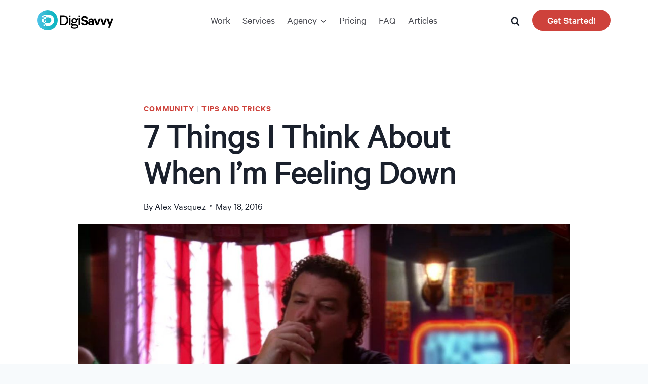

--- FILE ---
content_type: text/html; charset=UTF-8
request_url: https://digisavvy.com/2016/05/18/7-things/
body_size: 63839
content:
<!doctype html>
<html lang="en-US" class="no-js" itemtype="https://schema.org/Blog" itemscope>
<head> <script>
var gform;gform||(document.addEventListener("gform_main_scripts_loaded",function(){gform.scriptsLoaded=!0}),window.addEventListener("DOMContentLoaded",function(){gform.domLoaded=!0}),gform={domLoaded:!1,scriptsLoaded:!1,initializeOnLoaded:function(o){gform.domLoaded&&gform.scriptsLoaded?o():!gform.domLoaded&&gform.scriptsLoaded?window.addEventListener("DOMContentLoaded",o):document.addEventListener("gform_main_scripts_loaded",o)},hooks:{action:{},filter:{}},addAction:function(o,n,r,t){gform.addHook("action",o,n,r,t)},addFilter:function(o,n,r,t){gform.addHook("filter",o,n,r,t)},doAction:function(o){gform.doHook("action",o,arguments)},applyFilters:function(o){return gform.doHook("filter",o,arguments)},removeAction:function(o,n){gform.removeHook("action",o,n)},removeFilter:function(o,n,r){gform.removeHook("filter",o,n,r)},addHook:function(o,n,r,t,i){null==gform.hooks[o][n]&&(gform.hooks[o][n]=[]);var e=gform.hooks[o][n];null==i&&(i=n+"_"+e.length),gform.hooks[o][n].push({tag:i,callable:r,priority:t=null==t?10:t})},doHook:function(n,o,r){var t;if(r=Array.prototype.slice.call(r,1),null!=gform.hooks[n][o]&&((o=gform.hooks[n][o]).sort(function(o,n){return o.priority-n.priority}),o.forEach(function(o){"function"!=typeof(t=o.callable)&&(t=window[t]),"action"==n?t.apply(null,r):r[0]=t.apply(null,r)})),"filter"==n)return r[0]},removeHook:function(o,n,t,i){var r;null!=gform.hooks[o][n]&&(r=(r=gform.hooks[o][n]).filter(function(o,n,r){return!!(null!=i&&i!=o.tag||null!=t&&t!=o.priority)}),gform.hooks[o][n]=r)}});
</script>

	<meta charset="UTF-8"><script type="text/javascript">(window.NREUM||(NREUM={})).init={ajax:{deny_list:["bam.nr-data.net"]},feature_flags:["soft_nav"]};(window.NREUM||(NREUM={})).loader_config={licenseKey:"9de9857b14",applicationID:"50888173",browserID:"50889464"};;/*! For license information please see nr-loader-rum-1.308.0.min.js.LICENSE.txt */
(()=>{var e,t,r={163:(e,t,r)=>{"use strict";r.d(t,{j:()=>E});var n=r(384),i=r(1741);var a=r(2555);r(860).K7.genericEvents;const s="experimental.resources",o="register",c=e=>{if(!e||"string"!=typeof e)return!1;try{document.createDocumentFragment().querySelector(e)}catch{return!1}return!0};var d=r(2614),u=r(944),l=r(8122);const f="[data-nr-mask]",g=e=>(0,l.a)(e,(()=>{const e={feature_flags:[],experimental:{allow_registered_children:!1,resources:!1},mask_selector:"*",block_selector:"[data-nr-block]",mask_input_options:{color:!1,date:!1,"datetime-local":!1,email:!1,month:!1,number:!1,range:!1,search:!1,tel:!1,text:!1,time:!1,url:!1,week:!1,textarea:!1,select:!1,password:!0}};return{ajax:{deny_list:void 0,block_internal:!0,enabled:!0,autoStart:!0},api:{get allow_registered_children(){return e.feature_flags.includes(o)||e.experimental.allow_registered_children},set allow_registered_children(t){e.experimental.allow_registered_children=t},duplicate_registered_data:!1},browser_consent_mode:{enabled:!1},distributed_tracing:{enabled:void 0,exclude_newrelic_header:void 0,cors_use_newrelic_header:void 0,cors_use_tracecontext_headers:void 0,allowed_origins:void 0},get feature_flags(){return e.feature_flags},set feature_flags(t){e.feature_flags=t},generic_events:{enabled:!0,autoStart:!0},harvest:{interval:30},jserrors:{enabled:!0,autoStart:!0},logging:{enabled:!0,autoStart:!0},metrics:{enabled:!0,autoStart:!0},obfuscate:void 0,page_action:{enabled:!0},page_view_event:{enabled:!0,autoStart:!0},page_view_timing:{enabled:!0,autoStart:!0},performance:{capture_marks:!1,capture_measures:!1,capture_detail:!0,resources:{get enabled(){return e.feature_flags.includes(s)||e.experimental.resources},set enabled(t){e.experimental.resources=t},asset_types:[],first_party_domains:[],ignore_newrelic:!0}},privacy:{cookies_enabled:!0},proxy:{assets:void 0,beacon:void 0},session:{expiresMs:d.wk,inactiveMs:d.BB},session_replay:{autoStart:!0,enabled:!1,preload:!1,sampling_rate:10,error_sampling_rate:100,collect_fonts:!1,inline_images:!1,fix_stylesheets:!0,mask_all_inputs:!0,get mask_text_selector(){return e.mask_selector},set mask_text_selector(t){c(t)?e.mask_selector="".concat(t,",").concat(f):""===t||null===t?e.mask_selector=f:(0,u.R)(5,t)},get block_class(){return"nr-block"},get ignore_class(){return"nr-ignore"},get mask_text_class(){return"nr-mask"},get block_selector(){return e.block_selector},set block_selector(t){c(t)?e.block_selector+=",".concat(t):""!==t&&(0,u.R)(6,t)},get mask_input_options(){return e.mask_input_options},set mask_input_options(t){t&&"object"==typeof t?e.mask_input_options={...t,password:!0}:(0,u.R)(7,t)}},session_trace:{enabled:!0,autoStart:!0},soft_navigations:{enabled:!0,autoStart:!0},spa:{enabled:!0,autoStart:!0},ssl:void 0,user_actions:{enabled:!0,elementAttributes:["id","className","tagName","type"]}}})());var p=r(6154),m=r(9324);let h=0;const v={buildEnv:m.F3,distMethod:m.Xs,version:m.xv,originTime:p.WN},b={consented:!1},y={appMetadata:{},get consented(){return this.session?.state?.consent||b.consented},set consented(e){b.consented=e},customTransaction:void 0,denyList:void 0,disabled:!1,harvester:void 0,isolatedBacklog:!1,isRecording:!1,loaderType:void 0,maxBytes:3e4,obfuscator:void 0,onerror:void 0,ptid:void 0,releaseIds:{},session:void 0,timeKeeper:void 0,registeredEntities:[],jsAttributesMetadata:{bytes:0},get harvestCount(){return++h}},_=e=>{const t=(0,l.a)(e,y),r=Object.keys(v).reduce((e,t)=>(e[t]={value:v[t],writable:!1,configurable:!0,enumerable:!0},e),{});return Object.defineProperties(t,r)};var w=r(5701);const x=e=>{const t=e.startsWith("http");e+="/",r.p=t?e:"https://"+e};var R=r(7836),k=r(3241);const A={accountID:void 0,trustKey:void 0,agentID:void 0,licenseKey:void 0,applicationID:void 0,xpid:void 0},S=e=>(0,l.a)(e,A),T=new Set;function E(e,t={},r,s){let{init:o,info:c,loader_config:d,runtime:u={},exposed:l=!0}=t;if(!c){const e=(0,n.pV)();o=e.init,c=e.info,d=e.loader_config}e.init=g(o||{}),e.loader_config=S(d||{}),c.jsAttributes??={},p.bv&&(c.jsAttributes.isWorker=!0),e.info=(0,a.D)(c);const f=e.init,m=[c.beacon,c.errorBeacon];T.has(e.agentIdentifier)||(f.proxy.assets&&(x(f.proxy.assets),m.push(f.proxy.assets)),f.proxy.beacon&&m.push(f.proxy.beacon),e.beacons=[...m],function(e){const t=(0,n.pV)();Object.getOwnPropertyNames(i.W.prototype).forEach(r=>{const n=i.W.prototype[r];if("function"!=typeof n||"constructor"===n)return;let a=t[r];e[r]&&!1!==e.exposed&&"micro-agent"!==e.runtime?.loaderType&&(t[r]=(...t)=>{const n=e[r](...t);return a?a(...t):n})})}(e),(0,n.US)("activatedFeatures",w.B)),u.denyList=[...f.ajax.deny_list||[],...f.ajax.block_internal?m:[]],u.ptid=e.agentIdentifier,u.loaderType=r,e.runtime=_(u),T.has(e.agentIdentifier)||(e.ee=R.ee.get(e.agentIdentifier),e.exposed=l,(0,k.W)({agentIdentifier:e.agentIdentifier,drained:!!w.B?.[e.agentIdentifier],type:"lifecycle",name:"initialize",feature:void 0,data:e.config})),T.add(e.agentIdentifier)}},384:(e,t,r)=>{"use strict";r.d(t,{NT:()=>s,US:()=>u,Zm:()=>o,bQ:()=>d,dV:()=>c,pV:()=>l});var n=r(6154),i=r(1863),a=r(1910);const s={beacon:"bam.nr-data.net",errorBeacon:"bam.nr-data.net"};function o(){return n.gm.NREUM||(n.gm.NREUM={}),void 0===n.gm.newrelic&&(n.gm.newrelic=n.gm.NREUM),n.gm.NREUM}function c(){let e=o();return e.o||(e.o={ST:n.gm.setTimeout,SI:n.gm.setImmediate||n.gm.setInterval,CT:n.gm.clearTimeout,XHR:n.gm.XMLHttpRequest,REQ:n.gm.Request,EV:n.gm.Event,PR:n.gm.Promise,MO:n.gm.MutationObserver,FETCH:n.gm.fetch,WS:n.gm.WebSocket},(0,a.i)(...Object.values(e.o))),e}function d(e,t){let r=o();r.initializedAgents??={},t.initializedAt={ms:(0,i.t)(),date:new Date},r.initializedAgents[e]=t}function u(e,t){o()[e]=t}function l(){return function(){let e=o();const t=e.info||{};e.info={beacon:s.beacon,errorBeacon:s.errorBeacon,...t}}(),function(){let e=o();const t=e.init||{};e.init={...t}}(),c(),function(){let e=o();const t=e.loader_config||{};e.loader_config={...t}}(),o()}},782:(e,t,r)=>{"use strict";r.d(t,{T:()=>n});const n=r(860).K7.pageViewTiming},860:(e,t,r)=>{"use strict";r.d(t,{$J:()=>u,K7:()=>c,P3:()=>d,XX:()=>i,Yy:()=>o,df:()=>a,qY:()=>n,v4:()=>s});const n="events",i="jserrors",a="browser/blobs",s="rum",o="browser/logs",c={ajax:"ajax",genericEvents:"generic_events",jserrors:i,logging:"logging",metrics:"metrics",pageAction:"page_action",pageViewEvent:"page_view_event",pageViewTiming:"page_view_timing",sessionReplay:"session_replay",sessionTrace:"session_trace",softNav:"soft_navigations",spa:"spa"},d={[c.pageViewEvent]:1,[c.pageViewTiming]:2,[c.metrics]:3,[c.jserrors]:4,[c.spa]:5,[c.ajax]:6,[c.sessionTrace]:7,[c.softNav]:8,[c.sessionReplay]:9,[c.logging]:10,[c.genericEvents]:11},u={[c.pageViewEvent]:s,[c.pageViewTiming]:n,[c.ajax]:n,[c.spa]:n,[c.softNav]:n,[c.metrics]:i,[c.jserrors]:i,[c.sessionTrace]:a,[c.sessionReplay]:a,[c.logging]:o,[c.genericEvents]:"ins"}},944:(e,t,r)=>{"use strict";r.d(t,{R:()=>i});var n=r(3241);function i(e,t){"function"==typeof console.debug&&(console.debug("New Relic Warning: https://github.com/newrelic/newrelic-browser-agent/blob/main/docs/warning-codes.md#".concat(e),t),(0,n.W)({agentIdentifier:null,drained:null,type:"data",name:"warn",feature:"warn",data:{code:e,secondary:t}}))}},1687:(e,t,r)=>{"use strict";r.d(t,{Ak:()=>d,Ze:()=>f,x3:()=>u});var n=r(3241),i=r(7836),a=r(3606),s=r(860),o=r(2646);const c={};function d(e,t){const r={staged:!1,priority:s.P3[t]||0};l(e),c[e].get(t)||c[e].set(t,r)}function u(e,t){e&&c[e]&&(c[e].get(t)&&c[e].delete(t),p(e,t,!1),c[e].size&&g(e))}function l(e){if(!e)throw new Error("agentIdentifier required");c[e]||(c[e]=new Map)}function f(e="",t="feature",r=!1){if(l(e),!e||!c[e].get(t)||r)return p(e,t);c[e].get(t).staged=!0,g(e)}function g(e){const t=Array.from(c[e]);t.every(([e,t])=>t.staged)&&(t.sort((e,t)=>e[1].priority-t[1].priority),t.forEach(([t])=>{c[e].delete(t),p(e,t)}))}function p(e,t,r=!0){const s=e?i.ee.get(e):i.ee,c=a.i.handlers;if(!s.aborted&&s.backlog&&c){if((0,n.W)({agentIdentifier:e,type:"lifecycle",name:"drain",feature:t}),r){const e=s.backlog[t],r=c[t];if(r){for(let t=0;e&&t<e.length;++t)m(e[t],r);Object.entries(r).forEach(([e,t])=>{Object.values(t||{}).forEach(t=>{t[0]?.on&&t[0]?.context()instanceof o.y&&t[0].on(e,t[1])})})}}s.isolatedBacklog||delete c[t],s.backlog[t]=null,s.emit("drain-"+t,[])}}function m(e,t){var r=e[1];Object.values(t[r]||{}).forEach(t=>{var r=e[0];if(t[0]===r){var n=t[1],i=e[3],a=e[2];n.apply(i,a)}})}},1738:(e,t,r)=>{"use strict";r.d(t,{U:()=>g,Y:()=>f});var n=r(3241),i=r(9908),a=r(1863),s=r(944),o=r(5701),c=r(3969),d=r(8362),u=r(860),l=r(4261);function f(e,t,r,a){const f=a||r;!f||f[e]&&f[e]!==d.d.prototype[e]||(f[e]=function(){(0,i.p)(c.xV,["API/"+e+"/called"],void 0,u.K7.metrics,r.ee),(0,n.W)({agentIdentifier:r.agentIdentifier,drained:!!o.B?.[r.agentIdentifier],type:"data",name:"api",feature:l.Pl+e,data:{}});try{return t.apply(this,arguments)}catch(e){(0,s.R)(23,e)}})}function g(e,t,r,n,s){const o=e.info;null===r?delete o.jsAttributes[t]:o.jsAttributes[t]=r,(s||null===r)&&(0,i.p)(l.Pl+n,[(0,a.t)(),t,r],void 0,"session",e.ee)}},1741:(e,t,r)=>{"use strict";r.d(t,{W:()=>a});var n=r(944),i=r(4261);class a{#e(e,...t){if(this[e]!==a.prototype[e])return this[e](...t);(0,n.R)(35,e)}addPageAction(e,t){return this.#e(i.hG,e,t)}register(e){return this.#e(i.eY,e)}recordCustomEvent(e,t){return this.#e(i.fF,e,t)}setPageViewName(e,t){return this.#e(i.Fw,e,t)}setCustomAttribute(e,t,r){return this.#e(i.cD,e,t,r)}noticeError(e,t){return this.#e(i.o5,e,t)}setUserId(e,t=!1){return this.#e(i.Dl,e,t)}setApplicationVersion(e){return this.#e(i.nb,e)}setErrorHandler(e){return this.#e(i.bt,e)}addRelease(e,t){return this.#e(i.k6,e,t)}log(e,t){return this.#e(i.$9,e,t)}start(){return this.#e(i.d3)}finished(e){return this.#e(i.BL,e)}recordReplay(){return this.#e(i.CH)}pauseReplay(){return this.#e(i.Tb)}addToTrace(e){return this.#e(i.U2,e)}setCurrentRouteName(e){return this.#e(i.PA,e)}interaction(e){return this.#e(i.dT,e)}wrapLogger(e,t,r){return this.#e(i.Wb,e,t,r)}measure(e,t){return this.#e(i.V1,e,t)}consent(e){return this.#e(i.Pv,e)}}},1863:(e,t,r)=>{"use strict";function n(){return Math.floor(performance.now())}r.d(t,{t:()=>n})},1910:(e,t,r)=>{"use strict";r.d(t,{i:()=>a});var n=r(944);const i=new Map;function a(...e){return e.every(e=>{if(i.has(e))return i.get(e);const t="function"==typeof e?e.toString():"",r=t.includes("[native code]"),a=t.includes("nrWrapper");return r||a||(0,n.R)(64,e?.name||t),i.set(e,r),r})}},2555:(e,t,r)=>{"use strict";r.d(t,{D:()=>o,f:()=>s});var n=r(384),i=r(8122);const a={beacon:n.NT.beacon,errorBeacon:n.NT.errorBeacon,licenseKey:void 0,applicationID:void 0,sa:void 0,queueTime:void 0,applicationTime:void 0,ttGuid:void 0,user:void 0,account:void 0,product:void 0,extra:void 0,jsAttributes:{},userAttributes:void 0,atts:void 0,transactionName:void 0,tNamePlain:void 0};function s(e){try{return!!e.licenseKey&&!!e.errorBeacon&&!!e.applicationID}catch(e){return!1}}const o=e=>(0,i.a)(e,a)},2614:(e,t,r)=>{"use strict";r.d(t,{BB:()=>s,H3:()=>n,g:()=>d,iL:()=>c,tS:()=>o,uh:()=>i,wk:()=>a});const n="NRBA",i="SESSION",a=144e5,s=18e5,o={STARTED:"session-started",PAUSE:"session-pause",RESET:"session-reset",RESUME:"session-resume",UPDATE:"session-update"},c={SAME_TAB:"same-tab",CROSS_TAB:"cross-tab"},d={OFF:0,FULL:1,ERROR:2}},2646:(e,t,r)=>{"use strict";r.d(t,{y:()=>n});class n{constructor(e){this.contextId=e}}},2843:(e,t,r)=>{"use strict";r.d(t,{G:()=>a,u:()=>i});var n=r(3878);function i(e,t=!1,r,i){(0,n.DD)("visibilitychange",function(){if(t)return void("hidden"===document.visibilityState&&e());e(document.visibilityState)},r,i)}function a(e,t,r){(0,n.sp)("pagehide",e,t,r)}},3241:(e,t,r)=>{"use strict";r.d(t,{W:()=>a});var n=r(6154);const i="newrelic";function a(e={}){try{n.gm.dispatchEvent(new CustomEvent(i,{detail:e}))}catch(e){}}},3606:(e,t,r)=>{"use strict";r.d(t,{i:()=>a});var n=r(9908);a.on=s;var i=a.handlers={};function a(e,t,r,a){s(a||n.d,i,e,t,r)}function s(e,t,r,i,a){a||(a="feature"),e||(e=n.d);var s=t[a]=t[a]||{};(s[r]=s[r]||[]).push([e,i])}},3878:(e,t,r)=>{"use strict";function n(e,t){return{capture:e,passive:!1,signal:t}}function i(e,t,r=!1,i){window.addEventListener(e,t,n(r,i))}function a(e,t,r=!1,i){document.addEventListener(e,t,n(r,i))}r.d(t,{DD:()=>a,jT:()=>n,sp:()=>i})},3969:(e,t,r)=>{"use strict";r.d(t,{TZ:()=>n,XG:()=>o,rs:()=>i,xV:()=>s,z_:()=>a});const n=r(860).K7.metrics,i="sm",a="cm",s="storeSupportabilityMetrics",o="storeEventMetrics"},4234:(e,t,r)=>{"use strict";r.d(t,{W:()=>a});var n=r(7836),i=r(1687);class a{constructor(e,t){this.agentIdentifier=e,this.ee=n.ee.get(e),this.featureName=t,this.blocked=!1}deregisterDrain(){(0,i.x3)(this.agentIdentifier,this.featureName)}}},4261:(e,t,r)=>{"use strict";r.d(t,{$9:()=>d,BL:()=>o,CH:()=>g,Dl:()=>_,Fw:()=>y,PA:()=>h,Pl:()=>n,Pv:()=>k,Tb:()=>l,U2:()=>a,V1:()=>R,Wb:()=>x,bt:()=>b,cD:()=>v,d3:()=>w,dT:()=>c,eY:()=>p,fF:()=>f,hG:()=>i,k6:()=>s,nb:()=>m,o5:()=>u});const n="api-",i="addPageAction",a="addToTrace",s="addRelease",o="finished",c="interaction",d="log",u="noticeError",l="pauseReplay",f="recordCustomEvent",g="recordReplay",p="register",m="setApplicationVersion",h="setCurrentRouteName",v="setCustomAttribute",b="setErrorHandler",y="setPageViewName",_="setUserId",w="start",x="wrapLogger",R="measure",k="consent"},5289:(e,t,r)=>{"use strict";r.d(t,{GG:()=>s,Qr:()=>c,sB:()=>o});var n=r(3878),i=r(6389);function a(){return"undefined"==typeof document||"complete"===document.readyState}function s(e,t){if(a())return e();const r=(0,i.J)(e),s=setInterval(()=>{a()&&(clearInterval(s),r())},500);(0,n.sp)("load",r,t)}function o(e){if(a())return e();(0,n.DD)("DOMContentLoaded",e)}function c(e){if(a())return e();(0,n.sp)("popstate",e)}},5607:(e,t,r)=>{"use strict";r.d(t,{W:()=>n});const n=(0,r(9566).bz)()},5701:(e,t,r)=>{"use strict";r.d(t,{B:()=>a,t:()=>s});var n=r(3241);const i=new Set,a={};function s(e,t){const r=t.agentIdentifier;a[r]??={},e&&"object"==typeof e&&(i.has(r)||(t.ee.emit("rumresp",[e]),a[r]=e,i.add(r),(0,n.W)({agentIdentifier:r,loaded:!0,drained:!0,type:"lifecycle",name:"load",feature:void 0,data:e})))}},6154:(e,t,r)=>{"use strict";r.d(t,{OF:()=>c,RI:()=>i,WN:()=>u,bv:()=>a,eN:()=>l,gm:()=>s,mw:()=>o,sb:()=>d});var n=r(1863);const i="undefined"!=typeof window&&!!window.document,a="undefined"!=typeof WorkerGlobalScope&&("undefined"!=typeof self&&self instanceof WorkerGlobalScope&&self.navigator instanceof WorkerNavigator||"undefined"!=typeof globalThis&&globalThis instanceof WorkerGlobalScope&&globalThis.navigator instanceof WorkerNavigator),s=i?window:"undefined"!=typeof WorkerGlobalScope&&("undefined"!=typeof self&&self instanceof WorkerGlobalScope&&self||"undefined"!=typeof globalThis&&globalThis instanceof WorkerGlobalScope&&globalThis),o=Boolean("hidden"===s?.document?.visibilityState),c=/iPad|iPhone|iPod/.test(s.navigator?.userAgent),d=c&&"undefined"==typeof SharedWorker,u=((()=>{const e=s.navigator?.userAgent?.match(/Firefox[/\s](\d+\.\d+)/);Array.isArray(e)&&e.length>=2&&e[1]})(),Date.now()-(0,n.t)()),l=()=>"undefined"!=typeof PerformanceNavigationTiming&&s?.performance?.getEntriesByType("navigation")?.[0]?.responseStart},6389:(e,t,r)=>{"use strict";function n(e,t=500,r={}){const n=r?.leading||!1;let i;return(...r)=>{n&&void 0===i&&(e.apply(this,r),i=setTimeout(()=>{i=clearTimeout(i)},t)),n||(clearTimeout(i),i=setTimeout(()=>{e.apply(this,r)},t))}}function i(e){let t=!1;return(...r)=>{t||(t=!0,e.apply(this,r))}}r.d(t,{J:()=>i,s:()=>n})},6630:(e,t,r)=>{"use strict";r.d(t,{T:()=>n});const n=r(860).K7.pageViewEvent},7699:(e,t,r)=>{"use strict";r.d(t,{It:()=>a,KC:()=>o,No:()=>i,qh:()=>s});var n=r(860);const i=16e3,a=1e6,s="SESSION_ERROR",o={[n.K7.logging]:!0,[n.K7.genericEvents]:!1,[n.K7.jserrors]:!1,[n.K7.ajax]:!1}},7836:(e,t,r)=>{"use strict";r.d(t,{P:()=>o,ee:()=>c});var n=r(384),i=r(8990),a=r(2646),s=r(5607);const o="nr@context:".concat(s.W),c=function e(t,r){var n={},s={},u={},l=!1;try{l=16===r.length&&d.initializedAgents?.[r]?.runtime.isolatedBacklog}catch(e){}var f={on:p,addEventListener:p,removeEventListener:function(e,t){var r=n[e];if(!r)return;for(var i=0;i<r.length;i++)r[i]===t&&r.splice(i,1)},emit:function(e,r,n,i,a){!1!==a&&(a=!0);if(c.aborted&&!i)return;t&&a&&t.emit(e,r,n);var o=g(n);m(e).forEach(e=>{e.apply(o,r)});var d=v()[s[e]];d&&d.push([f,e,r,o]);return o},get:h,listeners:m,context:g,buffer:function(e,t){const r=v();if(t=t||"feature",f.aborted)return;Object.entries(e||{}).forEach(([e,n])=>{s[n]=t,t in r||(r[t]=[])})},abort:function(){f._aborted=!0,Object.keys(f.backlog).forEach(e=>{delete f.backlog[e]})},isBuffering:function(e){return!!v()[s[e]]},debugId:r,backlog:l?{}:t&&"object"==typeof t.backlog?t.backlog:{},isolatedBacklog:l};return Object.defineProperty(f,"aborted",{get:()=>{let e=f._aborted||!1;return e||(t&&(e=t.aborted),e)}}),f;function g(e){return e&&e instanceof a.y?e:e?(0,i.I)(e,o,()=>new a.y(o)):new a.y(o)}function p(e,t){n[e]=m(e).concat(t)}function m(e){return n[e]||[]}function h(t){return u[t]=u[t]||e(f,t)}function v(){return f.backlog}}(void 0,"globalEE"),d=(0,n.Zm)();d.ee||(d.ee=c)},8122:(e,t,r)=>{"use strict";r.d(t,{a:()=>i});var n=r(944);function i(e,t){try{if(!e||"object"!=typeof e)return(0,n.R)(3);if(!t||"object"!=typeof t)return(0,n.R)(4);const r=Object.create(Object.getPrototypeOf(t),Object.getOwnPropertyDescriptors(t)),a=0===Object.keys(r).length?e:r;for(let s in a)if(void 0!==e[s])try{if(null===e[s]){r[s]=null;continue}Array.isArray(e[s])&&Array.isArray(t[s])?r[s]=Array.from(new Set([...e[s],...t[s]])):"object"==typeof e[s]&&"object"==typeof t[s]?r[s]=i(e[s],t[s]):r[s]=e[s]}catch(e){r[s]||(0,n.R)(1,e)}return r}catch(e){(0,n.R)(2,e)}}},8362:(e,t,r)=>{"use strict";r.d(t,{d:()=>a});var n=r(9566),i=r(1741);class a extends i.W{agentIdentifier=(0,n.LA)(16)}},8374:(e,t,r)=>{r.nc=(()=>{try{return document?.currentScript?.nonce}catch(e){}return""})()},8990:(e,t,r)=>{"use strict";r.d(t,{I:()=>i});var n=Object.prototype.hasOwnProperty;function i(e,t,r){if(n.call(e,t))return e[t];var i=r();if(Object.defineProperty&&Object.keys)try{return Object.defineProperty(e,t,{value:i,writable:!0,enumerable:!1}),i}catch(e){}return e[t]=i,i}},9324:(e,t,r)=>{"use strict";r.d(t,{F3:()=>i,Xs:()=>a,xv:()=>n});const n="1.308.0",i="PROD",a="CDN"},9566:(e,t,r)=>{"use strict";r.d(t,{LA:()=>o,bz:()=>s});var n=r(6154);const i="xxxxxxxx-xxxx-4xxx-yxxx-xxxxxxxxxxxx";function a(e,t){return e?15&e[t]:16*Math.random()|0}function s(){const e=n.gm?.crypto||n.gm?.msCrypto;let t,r=0;return e&&e.getRandomValues&&(t=e.getRandomValues(new Uint8Array(30))),i.split("").map(e=>"x"===e?a(t,r++).toString(16):"y"===e?(3&a()|8).toString(16):e).join("")}function o(e){const t=n.gm?.crypto||n.gm?.msCrypto;let r,i=0;t&&t.getRandomValues&&(r=t.getRandomValues(new Uint8Array(e)));const s=[];for(var o=0;o<e;o++)s.push(a(r,i++).toString(16));return s.join("")}},9908:(e,t,r)=>{"use strict";r.d(t,{d:()=>n,p:()=>i});var n=r(7836).ee.get("handle");function i(e,t,r,i,a){a?(a.buffer([e],i),a.emit(e,t,r)):(n.buffer([e],i),n.emit(e,t,r))}}},n={};function i(e){var t=n[e];if(void 0!==t)return t.exports;var a=n[e]={exports:{}};return r[e](a,a.exports,i),a.exports}i.m=r,i.d=(e,t)=>{for(var r in t)i.o(t,r)&&!i.o(e,r)&&Object.defineProperty(e,r,{enumerable:!0,get:t[r]})},i.f={},i.e=e=>Promise.all(Object.keys(i.f).reduce((t,r)=>(i.f[r](e,t),t),[])),i.u=e=>"nr-rum-1.308.0.min.js",i.o=(e,t)=>Object.prototype.hasOwnProperty.call(e,t),e={},t="NRBA-1.308.0.PROD:",i.l=(r,n,a,s)=>{if(e[r])e[r].push(n);else{var o,c;if(void 0!==a)for(var d=document.getElementsByTagName("script"),u=0;u<d.length;u++){var l=d[u];if(l.getAttribute("src")==r||l.getAttribute("data-webpack")==t+a){o=l;break}}if(!o){c=!0;var f={296:"sha512-+MIMDsOcckGXa1EdWHqFNv7P+JUkd5kQwCBr3KE6uCvnsBNUrdSt4a/3/L4j4TxtnaMNjHpza2/erNQbpacJQA=="};(o=document.createElement("script")).charset="utf-8",i.nc&&o.setAttribute("nonce",i.nc),o.setAttribute("data-webpack",t+a),o.src=r,0!==o.src.indexOf(window.location.origin+"/")&&(o.crossOrigin="anonymous"),f[s]&&(o.integrity=f[s])}e[r]=[n];var g=(t,n)=>{o.onerror=o.onload=null,clearTimeout(p);var i=e[r];if(delete e[r],o.parentNode&&o.parentNode.removeChild(o),i&&i.forEach(e=>e(n)),t)return t(n)},p=setTimeout(g.bind(null,void 0,{type:"timeout",target:o}),12e4);o.onerror=g.bind(null,o.onerror),o.onload=g.bind(null,o.onload),c&&document.head.appendChild(o)}},i.r=e=>{"undefined"!=typeof Symbol&&Symbol.toStringTag&&Object.defineProperty(e,Symbol.toStringTag,{value:"Module"}),Object.defineProperty(e,"__esModule",{value:!0})},i.p="https://js-agent.newrelic.com/",(()=>{var e={374:0,840:0};i.f.j=(t,r)=>{var n=i.o(e,t)?e[t]:void 0;if(0!==n)if(n)r.push(n[2]);else{var a=new Promise((r,i)=>n=e[t]=[r,i]);r.push(n[2]=a);var s=i.p+i.u(t),o=new Error;i.l(s,r=>{if(i.o(e,t)&&(0!==(n=e[t])&&(e[t]=void 0),n)){var a=r&&("load"===r.type?"missing":r.type),s=r&&r.target&&r.target.src;o.message="Loading chunk "+t+" failed: ("+a+": "+s+")",o.name="ChunkLoadError",o.type=a,o.request=s,n[1](o)}},"chunk-"+t,t)}};var t=(t,r)=>{var n,a,[s,o,c]=r,d=0;if(s.some(t=>0!==e[t])){for(n in o)i.o(o,n)&&(i.m[n]=o[n]);if(c)c(i)}for(t&&t(r);d<s.length;d++)a=s[d],i.o(e,a)&&e[a]&&e[a][0](),e[a]=0},r=self["webpackChunk:NRBA-1.308.0.PROD"]=self["webpackChunk:NRBA-1.308.0.PROD"]||[];r.forEach(t.bind(null,0)),r.push=t.bind(null,r.push.bind(r))})(),(()=>{"use strict";i(8374);var e=i(8362),t=i(860);const r=Object.values(t.K7);var n=i(163);var a=i(9908),s=i(1863),o=i(4261),c=i(1738);var d=i(1687),u=i(4234),l=i(5289),f=i(6154),g=i(944),p=i(384);const m=e=>f.RI&&!0===e?.privacy.cookies_enabled;function h(e){return!!(0,p.dV)().o.MO&&m(e)&&!0===e?.session_trace.enabled}var v=i(6389),b=i(7699);class y extends u.W{constructor(e,t){super(e.agentIdentifier,t),this.agentRef=e,this.abortHandler=void 0,this.featAggregate=void 0,this.loadedSuccessfully=void 0,this.onAggregateImported=new Promise(e=>{this.loadedSuccessfully=e}),this.deferred=Promise.resolve(),!1===e.init[this.featureName].autoStart?this.deferred=new Promise((t,r)=>{this.ee.on("manual-start-all",(0,v.J)(()=>{(0,d.Ak)(e.agentIdentifier,this.featureName),t()}))}):(0,d.Ak)(e.agentIdentifier,t)}importAggregator(e,t,r={}){if(this.featAggregate)return;const n=async()=>{let n;await this.deferred;try{if(m(e.init)){const{setupAgentSession:t}=await i.e(296).then(i.bind(i,3305));n=t(e)}}catch(e){(0,g.R)(20,e),this.ee.emit("internal-error",[e]),(0,a.p)(b.qh,[e],void 0,this.featureName,this.ee)}try{if(!this.#t(this.featureName,n,e.init))return(0,d.Ze)(this.agentIdentifier,this.featureName),void this.loadedSuccessfully(!1);const{Aggregate:i}=await t();this.featAggregate=new i(e,r),e.runtime.harvester.initializedAggregates.push(this.featAggregate),this.loadedSuccessfully(!0)}catch(e){(0,g.R)(34,e),this.abortHandler?.(),(0,d.Ze)(this.agentIdentifier,this.featureName,!0),this.loadedSuccessfully(!1),this.ee&&this.ee.abort()}};f.RI?(0,l.GG)(()=>n(),!0):n()}#t(e,r,n){if(this.blocked)return!1;switch(e){case t.K7.sessionReplay:return h(n)&&!!r;case t.K7.sessionTrace:return!!r;default:return!0}}}var _=i(6630),w=i(2614),x=i(3241);class R extends y{static featureName=_.T;constructor(e){var t;super(e,_.T),this.setupInspectionEvents(e.agentIdentifier),t=e,(0,c.Y)(o.Fw,function(e,r){"string"==typeof e&&("/"!==e.charAt(0)&&(e="/"+e),t.runtime.customTransaction=(r||"http://custom.transaction")+e,(0,a.p)(o.Pl+o.Fw,[(0,s.t)()],void 0,void 0,t.ee))},t),this.importAggregator(e,()=>i.e(296).then(i.bind(i,3943)))}setupInspectionEvents(e){const t=(t,r)=>{t&&(0,x.W)({agentIdentifier:e,timeStamp:t.timeStamp,loaded:"complete"===t.target.readyState,type:"window",name:r,data:t.target.location+""})};(0,l.sB)(e=>{t(e,"DOMContentLoaded")}),(0,l.GG)(e=>{t(e,"load")}),(0,l.Qr)(e=>{t(e,"navigate")}),this.ee.on(w.tS.UPDATE,(t,r)=>{(0,x.W)({agentIdentifier:e,type:"lifecycle",name:"session",data:r})})}}class k extends e.d{constructor(e){var t;(super(),f.gm)?(this.features={},(0,p.bQ)(this.agentIdentifier,this),this.desiredFeatures=new Set(e.features||[]),this.desiredFeatures.add(R),(0,n.j)(this,e,e.loaderType||"agent"),t=this,(0,c.Y)(o.cD,function(e,r,n=!1){if("string"==typeof e){if(["string","number","boolean"].includes(typeof r)||null===r)return(0,c.U)(t,e,r,o.cD,n);(0,g.R)(40,typeof r)}else(0,g.R)(39,typeof e)},t),function(e){(0,c.Y)(o.Dl,function(t,r=!1){if("string"!=typeof t&&null!==t)return void(0,g.R)(41,typeof t);const n=e.info.jsAttributes["enduser.id"];r&&null!=n&&n!==t?(0,a.p)(o.Pl+"setUserIdAndResetSession",[t],void 0,"session",e.ee):(0,c.U)(e,"enduser.id",t,o.Dl,!0)},e)}(this),function(e){(0,c.Y)(o.nb,function(t){if("string"==typeof t||null===t)return(0,c.U)(e,"application.version",t,o.nb,!1);(0,g.R)(42,typeof t)},e)}(this),function(e){(0,c.Y)(o.d3,function(){e.ee.emit("manual-start-all")},e)}(this),function(e){(0,c.Y)(o.Pv,function(t=!0){if("boolean"==typeof t){if((0,a.p)(o.Pl+o.Pv,[t],void 0,"session",e.ee),e.runtime.consented=t,t){const t=e.features.page_view_event;t.onAggregateImported.then(e=>{const r=t.featAggregate;e&&!r.sentRum&&r.sendRum()})}}else(0,g.R)(65,typeof t)},e)}(this),this.run()):(0,g.R)(21)}get config(){return{info:this.info,init:this.init,loader_config:this.loader_config,runtime:this.runtime}}get api(){return this}run(){try{const e=function(e){const t={};return r.forEach(r=>{t[r]=!!e[r]?.enabled}),t}(this.init),n=[...this.desiredFeatures];n.sort((e,r)=>t.P3[e.featureName]-t.P3[r.featureName]),n.forEach(r=>{if(!e[r.featureName]&&r.featureName!==t.K7.pageViewEvent)return;if(r.featureName===t.K7.spa)return void(0,g.R)(67);const n=function(e){switch(e){case t.K7.ajax:return[t.K7.jserrors];case t.K7.sessionTrace:return[t.K7.ajax,t.K7.pageViewEvent];case t.K7.sessionReplay:return[t.K7.sessionTrace];case t.K7.pageViewTiming:return[t.K7.pageViewEvent];default:return[]}}(r.featureName).filter(e=>!(e in this.features));n.length>0&&(0,g.R)(36,{targetFeature:r.featureName,missingDependencies:n}),this.features[r.featureName]=new r(this)})}catch(e){(0,g.R)(22,e);for(const e in this.features)this.features[e].abortHandler?.();const t=(0,p.Zm)();delete t.initializedAgents[this.agentIdentifier]?.features,delete this.sharedAggregator;return t.ee.get(this.agentIdentifier).abort(),!1}}}var A=i(2843),S=i(782);class T extends y{static featureName=S.T;constructor(e){super(e,S.T),f.RI&&((0,A.u)(()=>(0,a.p)("docHidden",[(0,s.t)()],void 0,S.T,this.ee),!0),(0,A.G)(()=>(0,a.p)("winPagehide",[(0,s.t)()],void 0,S.T,this.ee)),this.importAggregator(e,()=>i.e(296).then(i.bind(i,2117))))}}var E=i(3969);class I extends y{static featureName=E.TZ;constructor(e){super(e,E.TZ),f.RI&&document.addEventListener("securitypolicyviolation",e=>{(0,a.p)(E.xV,["Generic/CSPViolation/Detected"],void 0,this.featureName,this.ee)}),this.importAggregator(e,()=>i.e(296).then(i.bind(i,9623)))}}new k({features:[R,T,I],loaderType:"lite"})})()})();</script>
	<meta name="viewport" content="width=device-width, initial-scale=1, minimum-scale=1">
	<title>Business Inspiration When You&#8217;re Feeling Down and Out &#x2d; DigiSavvy</title>

<!-- The SEO Framework by Sybre Waaijer -->
<meta name="robots" content="max-snippet:-1,max-image-preview:standard,max-video-preview:-1" />
<link rel="canonical" href="https://digisavvy.com/2016/05/18/7-things/" />
<meta name="description" content="Life is hard. Even when life is good, it&rsquo;s still hard. You can never prepare for all the things that could happen. I&rsquo;ve had my share of bad things happen in my&#8230;" />
<meta property="og:type" content="article" />
<meta property="og:locale" content="en_US" />
<meta property="og:site_name" content="DigiSavvy" />
<meta property="og:title" content="Business Inspiration When You&#8217;re Feeling Down and Out" />
<meta property="og:description" content="Life is hard. Even when life is good, it&rsquo;s still hard. You can never prepare for all the things that could happen. I&rsquo;ve had my share of bad things happen in my day. Some people are struggling much&#8230;" />
<meta property="og:url" content="https://digisavvy.com/2016/05/18/7-things/" />
<meta property="og:image" content="https://digisavvy.com/wp-content/uploads/2016/05/MV5BMjI5MTk4ODQzOV5BMl5BanBnXkFtZTgwOTIwNTczMzE@._V1_.jpg" />
<meta property="og:image:width" content="1200" />
<meta property="og:image:height" content="675" />
<meta property="article:published_time" content="2016-05-18T15:33+00:00" />
<meta property="article:modified_time" content="2016-05-18T15:33+00:00" />
<meta property="article:author" content="https://www.facebook.com/digisavvy" />
<meta property="article:publisher" content="https://www.facebook.com/digisavvy" />
<meta name="twitter:card" content="summary_large_image" />
<meta name="twitter:site" content="@digisavvy" />
<meta name="twitter:creator" content="@alexjvasquez" />
<meta name="twitter:title" content="Business Inspiration When You&#8217;re Feeling Down and Out" />
<meta name="twitter:description" content="Life is hard. Even when life is good, it&rsquo;s still hard. You can never prepare for all the things that could happen. I&rsquo;ve had my share of bad things happen in my day. Some people are struggling much&#8230;" />
<meta name="twitter:image" content="https://digisavvy.com/wp-content/uploads/2016/05/MV5BMjI5MTk4ODQzOV5BMl5BanBnXkFtZTgwOTIwNTczMzE@._V1_.jpg" />
<meta name="google-site-verification" content="2DB3SixaGYRwnXCjehf3E4abtDJQSWEvP-dLvF5D8wY" />
<script type="application/ld+json">{"@context":"https://schema.org","@graph":[{"@type":"WebSite","@id":"https://digisavvy.com/#/schema/WebSite","url":"https://digisavvy.com/","name":"DigiSavvy","inLanguage":"en-US","potentialAction":{"@type":"SearchAction","target":{"@type":"EntryPoint","urlTemplate":"https://digisavvy.com/search/{search_term_string}/"},"query-input":"required name=search_term_string"},"publisher":{"@type":"Organization","@id":"https://digisavvy.com/#/schema/Organization","name":"DigiSavvy","url":"https://digisavvy.com/","logo":{"@type":"ImageObject","url":"https://digisavvy.com/wp-content/uploads/2021/10/cropped-ds-logo.png","contentUrl":"https://digisavvy.com/wp-content/uploads/2021/10/cropped-ds-logo.png","width":512,"height":512}}},{"@type":"WebPage","@id":"https://digisavvy.com/2016/05/18/7-things/","url":"https://digisavvy.com/2016/05/18/7-things/","name":"Business Inspiration When You&#8217;re Feeling Down and Out &#x2d; DigiSavvy","description":"Life is hard. Even when life is good, it&rsquo;s still hard. You can never prepare for all the things that could happen. I&rsquo;ve had my share of bad things happen in my&#8230;","inLanguage":"en-US","isPartOf":{"@id":"https://digisavvy.com/#/schema/WebSite"},"breadcrumb":{"@type":"BreadcrumbList","@id":"https://digisavvy.com/#/schema/BreadcrumbList","itemListElement":[{"@type":"ListItem","position":1,"item":"https://digisavvy.com/","name":"DigiSavvy"},{"@type":"ListItem","position":2,"item":"https://digisavvy.com/category/tips-and-tricks/","name":"Tips and Tricks for Marketing Your Business"},{"@type":"ListItem","position":3,"name":"Business Inspiration When You&#8217;re Feeling Down and Out"}]},"potentialAction":{"@type":"ReadAction","target":"https://digisavvy.com/2016/05/18/7-things/"},"datePublished":"2016-05-18T15:33+00:00","dateModified":"2016-05-18T15:33+00:00","author":{"@type":"Person","@id":"https://digisavvy.com/#/schema/Person/5a337f73690e9088f0290933f91a4e11","name":"Alex Vasquez","sameAs":["https://www.facebook.com/digisavvy","https://twitter.com/alexjvasquez"],"description":"Alex Vasquez is a co-founder and principal at DigiSavvy where he oversees all aspects of the digital marketing and WordPress development including marketing, agency operations, and business development. With over 15 years of industry experience..."}}]}</script>
<!-- / The SEO Framework by Sybre Waaijer | 63.07ms meta | 0.55ms boot -->

<link rel='dns-prefetch' href='//digisavvy.com' />
<link rel='dns-prefetch' href='//www.google.com' />
<link rel='dns-prefetch' href='//www.googletagmanager.com' />
<link rel="alternate" type="application/rss+xml" title="DigiSavvy &raquo; Feed" href="https://digisavvy.com/feed/" />
<link rel="alternate" type="application/rss+xml" title="DigiSavvy &raquo; Comments Feed" href="https://digisavvy.com/comments/feed/" />
			<script>document.documentElement.classList.remove( 'no-js' );</script>
			<link rel="alternate" type="application/rss+xml" title="DigiSavvy &raquo; 7 Things I Think About When I&#8217;m Feeling Down Comments Feed" href="https://digisavvy.com/2016/05/18/7-things/feed/" />
<script>
window._wpemojiSettings = {"baseUrl":"https:\/\/s.w.org\/images\/core\/emoji\/14.0.0\/72x72\/","ext":".png","svgUrl":"https:\/\/s.w.org\/images\/core\/emoji\/14.0.0\/svg\/","svgExt":".svg","source":{"concatemoji":"https:\/\/digisavvy.com\/wp-includes\/js\/wp-emoji-release.min.js?ver=6.3.1"}};
/*! This file is auto-generated */
!function(i,n){var o,s,e;function c(e){try{var t={supportTests:e,timestamp:(new Date).valueOf()};sessionStorage.setItem(o,JSON.stringify(t))}catch(e){}}function p(e,t,n){e.clearRect(0,0,e.canvas.width,e.canvas.height),e.fillText(t,0,0);var t=new Uint32Array(e.getImageData(0,0,e.canvas.width,e.canvas.height).data),r=(e.clearRect(0,0,e.canvas.width,e.canvas.height),e.fillText(n,0,0),new Uint32Array(e.getImageData(0,0,e.canvas.width,e.canvas.height).data));return t.every(function(e,t){return e===r[t]})}function u(e,t,n){switch(t){case"flag":return n(e,"\ud83c\udff3\ufe0f\u200d\u26a7\ufe0f","\ud83c\udff3\ufe0f\u200b\u26a7\ufe0f")?!1:!n(e,"\ud83c\uddfa\ud83c\uddf3","\ud83c\uddfa\u200b\ud83c\uddf3")&&!n(e,"\ud83c\udff4\udb40\udc67\udb40\udc62\udb40\udc65\udb40\udc6e\udb40\udc67\udb40\udc7f","\ud83c\udff4\u200b\udb40\udc67\u200b\udb40\udc62\u200b\udb40\udc65\u200b\udb40\udc6e\u200b\udb40\udc67\u200b\udb40\udc7f");case"emoji":return!n(e,"\ud83e\udef1\ud83c\udffb\u200d\ud83e\udef2\ud83c\udfff","\ud83e\udef1\ud83c\udffb\u200b\ud83e\udef2\ud83c\udfff")}return!1}function f(e,t,n){var r="undefined"!=typeof WorkerGlobalScope&&self instanceof WorkerGlobalScope?new OffscreenCanvas(300,150):i.createElement("canvas"),a=r.getContext("2d",{willReadFrequently:!0}),o=(a.textBaseline="top",a.font="600 32px Arial",{});return e.forEach(function(e){o[e]=t(a,e,n)}),o}function t(e){var t=i.createElement("script");t.src=e,t.defer=!0,i.head.appendChild(t)}"undefined"!=typeof Promise&&(o="wpEmojiSettingsSupports",s=["flag","emoji"],n.supports={everything:!0,everythingExceptFlag:!0},e=new Promise(function(e){i.addEventListener("DOMContentLoaded",e,{once:!0})}),new Promise(function(t){var n=function(){try{var e=JSON.parse(sessionStorage.getItem(o));if("object"==typeof e&&"number"==typeof e.timestamp&&(new Date).valueOf()<e.timestamp+604800&&"object"==typeof e.supportTests)return e.supportTests}catch(e){}return null}();if(!n){if("undefined"!=typeof Worker&&"undefined"!=typeof OffscreenCanvas&&"undefined"!=typeof URL&&URL.createObjectURL&&"undefined"!=typeof Blob)try{var e="postMessage("+f.toString()+"("+[JSON.stringify(s),u.toString(),p.toString()].join(",")+"));",r=new Blob([e],{type:"text/javascript"}),a=new Worker(URL.createObjectURL(r),{name:"wpTestEmojiSupports"});return void(a.onmessage=function(e){c(n=e.data),a.terminate(),t(n)})}catch(e){}c(n=f(s,u,p))}t(n)}).then(function(e){for(var t in e)n.supports[t]=e[t],n.supports.everything=n.supports.everything&&n.supports[t],"flag"!==t&&(n.supports.everythingExceptFlag=n.supports.everythingExceptFlag&&n.supports[t]);n.supports.everythingExceptFlag=n.supports.everythingExceptFlag&&!n.supports.flag,n.DOMReady=!1,n.readyCallback=function(){n.DOMReady=!0}}).then(function(){return e}).then(function(){var e;n.supports.everything||(n.readyCallback(),(e=n.source||{}).concatemoji?t(e.concatemoji):e.wpemoji&&e.twemoji&&(t(e.twemoji),t(e.wpemoji)))}))}((window,document),window._wpemojiSettings);
</script>
<style>
img.wp-smiley,
img.emoji {
	display: inline !important;
	border: none !important;
	box-shadow: none !important;
	height: 1em !important;
	width: 1em !important;
	margin: 0 0.07em !important;
	vertical-align: -0.1em !important;
	background: none !important;
	padding: 0 !important;
}
</style>
	<link rel='stylesheet' id='editor_plus-plugin-frontend-style-css' href='https://digisavvy.com/wp-content/plugins/editorplus/dist/style-gutenberg-frontend-style.css?ver=696b6d4c5fd8f' media='' />
<style id='editor_plus-plugin-frontend-style-inline-css'>

    @font-face {
      font-family: 'eplus-icon';
      src: url('https://digisavvy.com/wp-content/plugins/editorplus/extensions/icon-inserter/fonts/eplus-icon.eot?xs1351');
      src: url('https://digisavvy.com/wp-content/plugins/editorplus/extensions/icon-inserter/fonts/eplus-icon.eot?xs1351#iefix')
          format('embedded-opentype'),
        url('https://digisavvy.com/wp-content/plugins/editorplus/extensions/icon-inserter/fonts/eplus-icon.ttf?xs1351') format('truetype'),
        url('https://digisavvy.com/wp-content/plugins/editorplus/extensions/icon-inserter/fonts/eplus-icon.woff?xs1351') format('woff'),
        url('https://digisavvy.com/wp-content/plugins/editorplus/extensions/icon-inserter/fonts/eplus-icon.svg?xs1351#eplus-icon') format('svg');
      font-weight: normal;
      font-style: normal;
      font-display: block;
    }
</style>
<link rel='stylesheet' id='kadence-conversions-css' href='https://digisavvy.com/wp-content/plugins/kadence-conversions/assets/kadence-conversions.css?ver=1.1.0' media='all' />
<link rel='stylesheet' id='kadence-blocks-rowlayout-css' href='https://digisavvy.com/wp-content/plugins/kadence-blocks/dist/style-blocks-rowlayout.css?ver=3.2.26' media='all' />
<link rel='stylesheet' id='kadence-blocks-column-css' href='https://digisavvy.com/wp-content/plugins/kadence-blocks/dist/style-blocks-column.css?ver=3.2.26' media='all' />
<link rel='stylesheet' id='kadence-blocks-spacer-css' href='https://digisavvy.com/wp-content/plugins/kadence-blocks/dist/style-blocks-spacer.css?ver=3.2.26' media='all' />
<link rel='stylesheet' id='kadence-blocks-form-css' href='https://digisavvy.com/wp-content/plugins/kadence-blocks/dist/style-blocks-form.css?ver=3.2.26' media='all' />
<link rel='stylesheet' id='shared-counts-css' href='https://digisavvy.com/wp-content/plugins/shared-counts/assets/css/shared-counts.min.css?ver=1.5.0' media='all' />
<link rel='stylesheet' id='wp-block-library-css' href='https://digisavvy.com/wp-includes/css/dist/block-library/style.min.css?ver=6.3.1' media='all' />
<style id='safe-svg-svg-icon-style-inline-css'>
.safe-svg-cover{text-align:center}.safe-svg-cover .safe-svg-inside{display:inline-block;max-width:100%}.safe-svg-cover svg{height:100%;max-height:100%;max-width:100%;width:100%}

</style>
<link rel='stylesheet' id='editorskit-frontend-css' href='https://digisavvy.com/wp-content/plugins/block-options/build/style.build.css?ver=new' media='all' />
<style id='classic-theme-styles-inline-css'>
/*! This file is auto-generated */
.wp-block-button__link{color:#fff;background-color:#32373c;border-radius:9999px;box-shadow:none;text-decoration:none;padding:calc(.667em + 2px) calc(1.333em + 2px);font-size:1.125em}.wp-block-file__button{background:#32373c;color:#fff;text-decoration:none}
</style>
<style id='global-styles-inline-css'>
body{--wp--preset--color--black: #000000;--wp--preset--color--cyan-bluish-gray: #abb8c3;--wp--preset--color--white: #ffffff;--wp--preset--color--pale-pink: #f78da7;--wp--preset--color--vivid-red: #cf2e2e;--wp--preset--color--luminous-vivid-orange: #ff6900;--wp--preset--color--luminous-vivid-amber: #fcb900;--wp--preset--color--light-green-cyan: #7bdcb5;--wp--preset--color--vivid-green-cyan: #00d084;--wp--preset--color--pale-cyan-blue: #8ed1fc;--wp--preset--color--vivid-cyan-blue: #0693e3;--wp--preset--color--vivid-purple: #9b51e0;--wp--preset--color--theme-palette-1: #59b6e4;--wp--preset--color--theme-palette-2: #ce423b;--wp--preset--color--theme-palette-3: #1A202C;--wp--preset--color--theme-palette-4: #2D3748;--wp--preset--color--theme-palette-5: #494a51;--wp--preset--color--theme-palette-6: #98a9c2;--wp--preset--color--theme-palette-7: #EDF2F7;--wp--preset--color--theme-palette-8: #F7FAFC;--wp--preset--color--theme-palette-9: #ffffff;--wp--preset--gradient--vivid-cyan-blue-to-vivid-purple: linear-gradient(135deg,rgba(6,147,227,1) 0%,rgb(155,81,224) 100%);--wp--preset--gradient--light-green-cyan-to-vivid-green-cyan: linear-gradient(135deg,rgb(122,220,180) 0%,rgb(0,208,130) 100%);--wp--preset--gradient--luminous-vivid-amber-to-luminous-vivid-orange: linear-gradient(135deg,rgba(252,185,0,1) 0%,rgba(255,105,0,1) 100%);--wp--preset--gradient--luminous-vivid-orange-to-vivid-red: linear-gradient(135deg,rgba(255,105,0,1) 0%,rgb(207,46,46) 100%);--wp--preset--gradient--very-light-gray-to-cyan-bluish-gray: linear-gradient(135deg,rgb(238,238,238) 0%,rgb(169,184,195) 100%);--wp--preset--gradient--cool-to-warm-spectrum: linear-gradient(135deg,rgb(74,234,220) 0%,rgb(151,120,209) 20%,rgb(207,42,186) 40%,rgb(238,44,130) 60%,rgb(251,105,98) 80%,rgb(254,248,76) 100%);--wp--preset--gradient--blush-light-purple: linear-gradient(135deg,rgb(255,206,236) 0%,rgb(152,150,240) 100%);--wp--preset--gradient--blush-bordeaux: linear-gradient(135deg,rgb(254,205,165) 0%,rgb(254,45,45) 50%,rgb(107,0,62) 100%);--wp--preset--gradient--luminous-dusk: linear-gradient(135deg,rgb(255,203,112) 0%,rgb(199,81,192) 50%,rgb(65,88,208) 100%);--wp--preset--gradient--pale-ocean: linear-gradient(135deg,rgb(255,245,203) 0%,rgb(182,227,212) 50%,rgb(51,167,181) 100%);--wp--preset--gradient--electric-grass: linear-gradient(135deg,rgb(202,248,128) 0%,rgb(113,206,126) 100%);--wp--preset--gradient--midnight: linear-gradient(135deg,rgb(2,3,129) 0%,rgb(40,116,252) 100%);--wp--preset--font-size--small: 14px;--wp--preset--font-size--medium: 24px;--wp--preset--font-size--large: 32px;--wp--preset--font-size--x-large: 42px;--wp--preset--font-size--larger: 40px;--wp--preset--spacing--20: 0.44rem;--wp--preset--spacing--30: 0.67rem;--wp--preset--spacing--40: 1rem;--wp--preset--spacing--50: 1.5rem;--wp--preset--spacing--60: 2.25rem;--wp--preset--spacing--70: 3.38rem;--wp--preset--spacing--80: 5.06rem;--wp--preset--shadow--natural: 6px 6px 9px rgba(0, 0, 0, 0.2);--wp--preset--shadow--deep: 12px 12px 50px rgba(0, 0, 0, 0.4);--wp--preset--shadow--sharp: 6px 6px 0px rgba(0, 0, 0, 0.2);--wp--preset--shadow--outlined: 6px 6px 0px -3px rgba(255, 255, 255, 1), 6px 6px rgba(0, 0, 0, 1);--wp--preset--shadow--crisp: 6px 6px 0px rgba(0, 0, 0, 1);}:where(.is-layout-flex){gap: 0.5em;}:where(.is-layout-grid){gap: 0.5em;}body .is-layout-flow > .alignleft{float: left;margin-inline-start: 0;margin-inline-end: 2em;}body .is-layout-flow > .alignright{float: right;margin-inline-start: 2em;margin-inline-end: 0;}body .is-layout-flow > .aligncenter{margin-left: auto !important;margin-right: auto !important;}body .is-layout-constrained > .alignleft{float: left;margin-inline-start: 0;margin-inline-end: 2em;}body .is-layout-constrained > .alignright{float: right;margin-inline-start: 2em;margin-inline-end: 0;}body .is-layout-constrained > .aligncenter{margin-left: auto !important;margin-right: auto !important;}body .is-layout-constrained > :where(:not(.alignleft):not(.alignright):not(.alignfull)){max-width: var(--wp--style--global--content-size);margin-left: auto !important;margin-right: auto !important;}body .is-layout-constrained > .alignwide{max-width: var(--wp--style--global--wide-size);}body .is-layout-flex{display: flex;}body .is-layout-flex{flex-wrap: wrap;align-items: center;}body .is-layout-flex > *{margin: 0;}body .is-layout-grid{display: grid;}body .is-layout-grid > *{margin: 0;}:where(.wp-block-columns.is-layout-flex){gap: 2em;}:where(.wp-block-columns.is-layout-grid){gap: 2em;}:where(.wp-block-post-template.is-layout-flex){gap: 1.25em;}:where(.wp-block-post-template.is-layout-grid){gap: 1.25em;}.has-black-color{color: var(--wp--preset--color--black) !important;}.has-cyan-bluish-gray-color{color: var(--wp--preset--color--cyan-bluish-gray) !important;}.has-white-color{color: var(--wp--preset--color--white) !important;}.has-pale-pink-color{color: var(--wp--preset--color--pale-pink) !important;}.has-vivid-red-color{color: var(--wp--preset--color--vivid-red) !important;}.has-luminous-vivid-orange-color{color: var(--wp--preset--color--luminous-vivid-orange) !important;}.has-luminous-vivid-amber-color{color: var(--wp--preset--color--luminous-vivid-amber) !important;}.has-light-green-cyan-color{color: var(--wp--preset--color--light-green-cyan) !important;}.has-vivid-green-cyan-color{color: var(--wp--preset--color--vivid-green-cyan) !important;}.has-pale-cyan-blue-color{color: var(--wp--preset--color--pale-cyan-blue) !important;}.has-vivid-cyan-blue-color{color: var(--wp--preset--color--vivid-cyan-blue) !important;}.has-vivid-purple-color{color: var(--wp--preset--color--vivid-purple) !important;}.has-black-background-color{background-color: var(--wp--preset--color--black) !important;}.has-cyan-bluish-gray-background-color{background-color: var(--wp--preset--color--cyan-bluish-gray) !important;}.has-white-background-color{background-color: var(--wp--preset--color--white) !important;}.has-pale-pink-background-color{background-color: var(--wp--preset--color--pale-pink) !important;}.has-vivid-red-background-color{background-color: var(--wp--preset--color--vivid-red) !important;}.has-luminous-vivid-orange-background-color{background-color: var(--wp--preset--color--luminous-vivid-orange) !important;}.has-luminous-vivid-amber-background-color{background-color: var(--wp--preset--color--luminous-vivid-amber) !important;}.has-light-green-cyan-background-color{background-color: var(--wp--preset--color--light-green-cyan) !important;}.has-vivid-green-cyan-background-color{background-color: var(--wp--preset--color--vivid-green-cyan) !important;}.has-pale-cyan-blue-background-color{background-color: var(--wp--preset--color--pale-cyan-blue) !important;}.has-vivid-cyan-blue-background-color{background-color: var(--wp--preset--color--vivid-cyan-blue) !important;}.has-vivid-purple-background-color{background-color: var(--wp--preset--color--vivid-purple) !important;}.has-black-border-color{border-color: var(--wp--preset--color--black) !important;}.has-cyan-bluish-gray-border-color{border-color: var(--wp--preset--color--cyan-bluish-gray) !important;}.has-white-border-color{border-color: var(--wp--preset--color--white) !important;}.has-pale-pink-border-color{border-color: var(--wp--preset--color--pale-pink) !important;}.has-vivid-red-border-color{border-color: var(--wp--preset--color--vivid-red) !important;}.has-luminous-vivid-orange-border-color{border-color: var(--wp--preset--color--luminous-vivid-orange) !important;}.has-luminous-vivid-amber-border-color{border-color: var(--wp--preset--color--luminous-vivid-amber) !important;}.has-light-green-cyan-border-color{border-color: var(--wp--preset--color--light-green-cyan) !important;}.has-vivid-green-cyan-border-color{border-color: var(--wp--preset--color--vivid-green-cyan) !important;}.has-pale-cyan-blue-border-color{border-color: var(--wp--preset--color--pale-cyan-blue) !important;}.has-vivid-cyan-blue-border-color{border-color: var(--wp--preset--color--vivid-cyan-blue) !important;}.has-vivid-purple-border-color{border-color: var(--wp--preset--color--vivid-purple) !important;}.has-vivid-cyan-blue-to-vivid-purple-gradient-background{background: var(--wp--preset--gradient--vivid-cyan-blue-to-vivid-purple) !important;}.has-light-green-cyan-to-vivid-green-cyan-gradient-background{background: var(--wp--preset--gradient--light-green-cyan-to-vivid-green-cyan) !important;}.has-luminous-vivid-amber-to-luminous-vivid-orange-gradient-background{background: var(--wp--preset--gradient--luminous-vivid-amber-to-luminous-vivid-orange) !important;}.has-luminous-vivid-orange-to-vivid-red-gradient-background{background: var(--wp--preset--gradient--luminous-vivid-orange-to-vivid-red) !important;}.has-very-light-gray-to-cyan-bluish-gray-gradient-background{background: var(--wp--preset--gradient--very-light-gray-to-cyan-bluish-gray) !important;}.has-cool-to-warm-spectrum-gradient-background{background: var(--wp--preset--gradient--cool-to-warm-spectrum) !important;}.has-blush-light-purple-gradient-background{background: var(--wp--preset--gradient--blush-light-purple) !important;}.has-blush-bordeaux-gradient-background{background: var(--wp--preset--gradient--blush-bordeaux) !important;}.has-luminous-dusk-gradient-background{background: var(--wp--preset--gradient--luminous-dusk) !important;}.has-pale-ocean-gradient-background{background: var(--wp--preset--gradient--pale-ocean) !important;}.has-electric-grass-gradient-background{background: var(--wp--preset--gradient--electric-grass) !important;}.has-midnight-gradient-background{background: var(--wp--preset--gradient--midnight) !important;}.has-small-font-size{font-size: var(--wp--preset--font-size--small) !important;}.has-medium-font-size{font-size: var(--wp--preset--font-size--medium) !important;}.has-large-font-size{font-size: var(--wp--preset--font-size--large) !important;}.has-x-large-font-size{font-size: var(--wp--preset--font-size--x-large) !important;}
.wp-block-navigation a:where(:not(.wp-element-button)){color: inherit;}
:where(.wp-block-post-template.is-layout-flex){gap: 1.25em;}:where(.wp-block-post-template.is-layout-grid){gap: 1.25em;}
:where(.wp-block-columns.is-layout-flex){gap: 2em;}:where(.wp-block-columns.is-layout-grid){gap: 2em;}
.wp-block-pullquote{font-size: 1.5em;line-height: 1.6;}
</style>
<link rel='stylesheet' id='stickThisCss-css' href='https://digisavvy.com/wp-content/plugins/sticky-menu-or-anything-on-scroll/includes/../assets/css/stickThis.css?ver=5.33' media='all' />
<link rel='stylesheet' id='fontawesome-css-6-css' href='https://digisavvy.com/wp-content/plugins/wp-font-awesome/font-awesome/css/fontawesome-all.min.css?ver=1.7.9' media='all' />
<link rel='stylesheet' id='fontawesome-css-4-css' href='https://digisavvy.com/wp-content/plugins/wp-font-awesome/font-awesome/css/v4-shims.min.css?ver=1.7.9' media='all' />
<link rel='stylesheet' id='style-css' href='https://digisavvy.com/wp-content/themes/kadence-child/style.css?ver=1.0' media='all' />
<link rel='stylesheet' id='kadence-global-css' href='https://digisavvy.com/wp-content/themes/kadence/assets/css/global.min.css?ver=1.1.51' media='all' />
<style id='kadence-global-inline-css'>
/* Kadence Base CSS */
:root{--global-palette1:#59b6e4;--global-palette2:#ce423b;--global-palette3:#1A202C;--global-palette4:#2D3748;--global-palette5:#494a51;--global-palette6:#98a9c2;--global-palette7:#EDF2F7;--global-palette8:#F7FAFC;--global-palette9:#ffffff;--global-palette9rgb:255, 255, 255;--global-palette-highlight:var(--global-palette2);--global-palette-highlight-alt:#421614;--global-palette-highlight-alt2:var(--global-palette9);--global-palette-btn-bg:var(--global-palette2);--global-palette-btn-bg-hover:var(--global-palette2);--global-palette-btn:var(--global-palette9);--global-palette-btn-hover:var(--global-palette9);--global-body-font-family:Calibre, system;--global-heading-font-family:Calibre, system;--global-primary-nav-font-family:Calibre, system;--global-fallback-font:sans-serif;--global-display-fallback-font:sans-serif;--global-content-width:1180px;--global-content-narrow-width:760px;--global-content-edge-padding:1.5rem;--global-content-boxed-padding:2rem;--global-calc-content-width:calc(1180px - var(--global-content-edge-padding) - var(--global-content-edge-padding) );--wp--style--global--content-size:var(--global-calc-content-width);}.wp-site-blocks{--global-vw:calc( 100vw - ( 0.5 * var(--scrollbar-offset)));}body{background:var(--global-palette8);}body, input, select, optgroup, textarea{font-style:normal;font-weight:300;font-size:1.5rem;line-height:1.2;font-family:var(--global-body-font-family);color:var(--global-palette4);}.content-bg, body.content-style-unboxed .site{background:var(--global-palette9);}@media all and (max-width: 1024px){body{font-size:1.4rem;}}@media all and (max-width: 767px){body{font-size:1.35rem;}}h1,h2,h3,h4,h5,h6{font-family:var(--global-heading-font-family);}h1{font-style:normal;font-weight:500;font-size:4.5rem;line-height:1;letter-spacing:-2px;font-family:Calibre, system;color:var(--global-palette3);}h2{font-style:normal;font-weight:500;font-size:3rem;line-height:1;letter-spacing:-2px;color:var(--global-palette3);}h3{font-style:normal;font-weight:500;font-size:2rem;line-height:1.25;letter-spacing:-1px;text-transform:capitalize;color:var(--global-palette3);}h4{font-style:normal;font-weight:600;font-size:1.35rem;line-height:1.25;text-transform:uppercase;color:var(--global-palette4);}h5{font-style:normal;font-weight:600;font-size:1.15rem;line-height:1.5;color:var(--global-palette4);}h6{font-style:normal;font-weight:400;font-size:1rem;line-height:1.5;text-transform:uppercase;color:var(--global-palette2);}@media all and (max-width: 1024px){h1{font-size:3.625rem;}h2{font-size:2.5rem;}h3{font-size:1.65rem;}h5{font-size:1.1rem;}}@media all and (max-width: 767px){h1{font-size:3rem;}h2{font-size:2.155rem;line-height:1;letter-spacing:-1px;}h3{font-size:1.5rem;letter-spacing:-1px;}h5{line-height:1;}}.entry-hero .kadence-breadcrumbs{max-width:1180px;}.site-container, .site-header-row-layout-contained, .site-footer-row-layout-contained, .entry-hero-layout-contained, .comments-area, .alignfull > .wp-block-cover__inner-container, .alignwide > .wp-block-cover__inner-container{max-width:var(--global-content-width);}.content-width-narrow .content-container.site-container, .content-width-narrow .hero-container.site-container{max-width:var(--global-content-narrow-width);}@media all and (min-width: 1410px){.wp-site-blocks .content-container  .alignwide{margin-left:-115px;margin-right:-115px;width:unset;max-width:unset;}}@media all and (min-width: 1020px){.content-width-narrow .wp-site-blocks .content-container .alignwide{margin-left:-130px;margin-right:-130px;width:unset;max-width:unset;}}.content-style-boxed .wp-site-blocks .entry-content .alignwide{margin-left:calc( -1 * var( --global-content-boxed-padding ) );margin-right:calc( -1 * var( --global-content-boxed-padding ) );}.content-area{margin-top:8.5em;margin-bottom:8.5em;}@media all and (max-width: 1024px){.content-area{margin-top:10rem;margin-bottom:10rem;}}@media all and (max-width: 767px){.content-area{margin-top:10rem;margin-bottom:10rem;}}@media all and (max-width: 1024px){:root{--global-content-boxed-padding:2rem;}}@media all and (max-width: 767px){:root{--global-content-boxed-padding:1.5rem;}}.entry-content-wrap{padding:2rem;}@media all and (max-width: 1024px){.entry-content-wrap{padding:2rem;}}@media all and (max-width: 767px){.entry-content-wrap{padding:1.5rem;}}.entry.single-entry{box-shadow:0px 15px 15px -10px rgba(0,0,0,0.05);}.entry.loop-entry{box-shadow:0px 15px 15px -10px rgba(0,0,0,0.05);}.loop-entry .entry-content-wrap{padding:2rem;}@media all and (max-width: 1024px){.loop-entry .entry-content-wrap{padding:2rem;}}@media all and (max-width: 767px){.loop-entry .entry-content-wrap{padding:1.5rem;}}button, .button, .wp-block-button__link, input[type="button"], input[type="reset"], input[type="submit"], .fl-button, .elementor-button-wrapper .elementor-button{font-style:normal;font-weight:500;font-size:1.25rem;font-family:Calibre, system;box-shadow:0px 0px 0px -7px rgba(0,0,0,0);}button:hover, button:focus, button:active, .button:hover, .button:focus, .button:active, .wp-block-button__link:hover, .wp-block-button__link:focus, .wp-block-button__link:active, input[type="button"]:hover, input[type="button"]:focus, input[type="button"]:active, input[type="reset"]:hover, input[type="reset"]:focus, input[type="reset"]:active, input[type="submit"]:hover, input[type="submit"]:focus, input[type="submit"]:active, .elementor-button-wrapper .elementor-button:hover, .elementor-button-wrapper .elementor-button:focus, .elementor-button-wrapper .elementor-button:active{box-shadow:0px 15px 25px -7px rgba(0,0,0,0.1);}.kb-button.kb-btn-global-outline.kb-btn-global-inherit{padding-top:calc(px - 2px);padding-right:calc(px - 2px);padding-bottom:calc(px - 2px);padding-left:calc(px - 2px);}@media all and (min-width: 1025px){.transparent-header .entry-hero .entry-hero-container-inner{padding-top:80px;}}@media all and (max-width: 1024px){.mobile-transparent-header .entry-hero .entry-hero-container-inner{padding-top:80px;}}@media all and (max-width: 767px){.mobile-transparent-header .entry-hero .entry-hero-container-inner{padding-top:80px;}}#kt-scroll-up-reader, #kt-scroll-up{border:1px solid currentColor;border-radius:0px 0px 0px 0px;bottom:30px;font-size:1.2em;padding:0.4em 0.4em 0.4em 0.4em;}#kt-scroll-up-reader.scroll-up-side-right, #kt-scroll-up.scroll-up-side-right{right:30px;}#kt-scroll-up-reader.scroll-up-side-left, #kt-scroll-up.scroll-up-side-left{left:30px;}.post-title .entry-meta{font-style:normal;font-weight:400;color:var(--global-palette3);}.entry-hero.post-hero-section .entry-header{min-height:200px;}.loop-entry.type-post h2.entry-title{font-style:normal;font-size:1.75rem;letter-spacing:-1px;color:var(--global-palette4);}@media all and (max-width: 1024px){.loop-entry.type-post h2.entry-title{font-size:1.75rem;}}body.social-brand-colors .social-show-brand-hover .social-link-facebook:not(.ignore-brand):not(.skip):not(.ignore):hover, body.social-brand-colors .social-show-brand-until .social-link-facebook:not(:hover):not(.skip):not(.ignore), body.social-brand-colors .social-show-brand-always .social-link-facebook:not(.ignore-brand):not(.skip):not(.ignore){background:#3b5998;}body.social-brand-colors .social-show-brand-hover.social-style-outline .social-link-facebook:not(.ignore-brand):not(.skip):not(.ignore):hover, body.social-brand-colors .social-show-brand-until.social-style-outline .social-link-facebook:not(:hover):not(.skip):not(.ignore), body.social-brand-colors .social-show-brand-always.social-style-outline .social-link-facebook:not(.ignore-brand):not(.skip):not(.ignore){color:#3b5998;}body.social-brand-colors .social-show-brand-hover .social-link-twitter:not(.ignore-brand):not(.skip):not(.ignore):hover, body.social-brand-colors .social-show-brand-until .social-link-twitter:not(:hover):not(.skip):not(.ignore), body.social-brand-colors .social-show-brand-always .social-link-twitter:not(.ignore-brand):not(.skip):not(.ignore){background:#1DA1F2;}body.social-brand-colors .social-show-brand-hover.social-style-outline .social-link-twitter:not(.ignore-brand):not(.skip):not(.ignore):hover, body.social-brand-colors .social-show-brand-until.social-style-outline .social-link-twitter:not(:hover):not(.skip):not(.ignore), body.social-brand-colors .social-show-brand-always.social-style-outline .social-link-twitter:not(.ignore-brand):not(.skip):not(.ignore){color:#1DA1F2;}body.social-brand-colors .social-show-brand-hover .social-link-instagram:not(.ignore-brand):not(.skip):not(.ignore):hover, body.social-brand-colors .social-show-brand-until .social-link-instagram:not(:hover):not(.skip):not(.ignore), body.social-brand-colors .social-show-brand-always .social-link-instagram:not(.ignore-brand):not(.skip):not(.ignore){background:#517fa4;}body.social-brand-colors .social-show-brand-hover.social-style-outline .social-link-instagram:not(.ignore-brand):not(.skip):not(.ignore):hover, body.social-brand-colors .social-show-brand-until.social-style-outline .social-link-instagram:not(:hover):not(.skip):not(.ignore), body.social-brand-colors .social-show-brand-always.social-style-outline .social-link-instagram:not(.ignore-brand):not(.skip):not(.ignore){color:#517fa4;}
/* Kadence Header CSS */
@media all and (max-width: 1024px){.mobile-transparent-header #masthead{position:absolute;left:0px;right:0px;z-index:100;}.kadence-scrollbar-fixer.mobile-transparent-header #masthead{right:var(--scrollbar-offset,0);}.mobile-transparent-header #masthead, .mobile-transparent-header .site-top-header-wrap .site-header-row-container-inner, .mobile-transparent-header .site-main-header-wrap .site-header-row-container-inner, .mobile-transparent-header .site-bottom-header-wrap .site-header-row-container-inner{background:transparent;}.site-header-row-tablet-layout-fullwidth, .site-header-row-tablet-layout-standard{padding:0px;}}@media all and (min-width: 1025px){.transparent-header #masthead{position:absolute;left:0px;right:0px;z-index:100;}.transparent-header.kadence-scrollbar-fixer #masthead{right:var(--scrollbar-offset,0);}.transparent-header #masthead, .transparent-header .site-top-header-wrap .site-header-row-container-inner, .transparent-header .site-main-header-wrap .site-header-row-container-inner, .transparent-header .site-bottom-header-wrap .site-header-row-container-inner{background:transparent;}}.site-branding a.brand img{max-width:150px;}.site-branding a.brand img.svg-logo-image{width:150px;}.site-branding{padding:0px 0px 0px 0px;}#masthead, #masthead .kadence-sticky-header.item-is-fixed:not(.item-at-start):not(.site-header-row-container):not(.site-main-header-wrap), #masthead .kadence-sticky-header.item-is-fixed:not(.item-at-start) > .site-header-row-container-inner{background:#ffffff;}.site-main-header-wrap .site-header-row-container-inner{border-top:0px none transparent;}.site-main-header-inner-wrap{min-height:80px;}#masthead .kadence-sticky-header.item-is-fixed:not(.item-at-start):not(.site-header-row-container):not(.item-hidden-above):not(.site-main-header-wrap), #masthead .kadence-sticky-header.item-is-fixed:not(.item-at-start):not(.item-hidden-above) > .site-header-row-container-inner{border-bottom:3px none var(--global-palette5);}.header-navigation[class*="header-navigation-style-underline"] .header-menu-container.primary-menu-container>ul>li>a:after{width:calc( 100% - 1.2em);}.main-navigation .primary-menu-container > ul > li.menu-item > a{padding-left:calc(1.2em / 2);padding-right:calc(1.2em / 2);padding-top:0.6em;padding-bottom:0.6em;color:var(--global-palette5);}.main-navigation .primary-menu-container > ul > li.menu-item .dropdown-nav-special-toggle{right:calc(1.2em / 2);}.main-navigation .primary-menu-container > ul li.menu-item > a{font-style:normal;font-weight:400;font-size:1.25rem;font-family:var(--global-primary-nav-font-family);}.main-navigation .primary-menu-container > ul > li.menu-item > a:hover{color:var(--global-palette-highlight);}.header-navigation[class*="header-navigation-style-underline"] .header-menu-container.primary-menu-container>ul>li.current-menu-ancestor>a:after{transform:scale(1, 1) translate(50%, 0);}.main-navigation .primary-menu-container > ul > li.menu-item.current-menu-item > a, .main-navigation .primary-menu-container > ul > li.menu-item.current-menu-ancestor > a, .main-navigation .primary-menu-container > ul > li.menu-item.current-menu-ancestor > a{color:var(--global-palette2);}.header-navigation .header-menu-container ul ul.sub-menu, .header-navigation .header-menu-container ul ul.submenu{background:var(--global-palette9);box-shadow:0px 0px 0px 0px var(--global-palette9);}.header-navigation .header-menu-container ul ul li.menu-item, .header-menu-container ul.menu > li.kadence-menu-mega-enabled > ul > li.menu-item > a{border-bottom:1px none var(--global-palette2);}.header-navigation .header-menu-container ul ul li.menu-item > a{width:350px;padding-top:1em;padding-bottom:1em;color:var(--global-palette3);font-style:normal;font-weight:400;font-size:0.75em;}.header-navigation .header-menu-container ul ul li.menu-item > a:hover{color:var(--global-palette3);background:var(--global-palette8);}.header-navigation .header-menu-container ul ul li.menu-item.current-menu-item > a{color:var(--global-palette3);background:var(--global-palette7);}.mobile-toggle-open-container .menu-toggle-open, .mobile-toggle-open-container .menu-toggle-open:focus{color:var(--global-palette5);padding:0.4em 0.6em 0.4em 0.6em;font-style:normal;font-size:20px;}@media all and (max-width: 767px){.mobile-toggle-open-container .menu-toggle-open{font-size:16px;}}.mobile-toggle-open-container .menu-toggle-open.menu-toggle-style-bordered{border:1px solid currentColor;}.mobile-toggle-open-container .menu-toggle-open .menu-toggle-icon{font-size:24px;}.mobile-toggle-open-container .menu-toggle-open:hover, .mobile-toggle-open-container .menu-toggle-open:focus-visible{color:var(--global-palette-highlight);}.mobile-navigation ul li{font-style:normal;font-weight:600;font-size:1.75rem;}.mobile-navigation ul li a{padding-top:1em;padding-bottom:1em;}.mobile-navigation ul li > a, .mobile-navigation ul li.menu-item-has-children > .drawer-nav-drop-wrap{background:var(--global-palette9);color:var(--global-palette3);}.mobile-navigation ul li > a:hover, .mobile-navigation ul li.menu-item-has-children > .drawer-nav-drop-wrap:hover{background:var(--global-palette9);}.mobile-navigation ul li.current-menu-item > a, .mobile-navigation ul li.current-menu-item.menu-item-has-children > .drawer-nav-drop-wrap{background:var(--global-palette9);color:var(--global-palette-highlight);}.mobile-navigation ul li.menu-item-has-children .drawer-nav-drop-wrap, .mobile-navigation ul li:not(.menu-item-has-children) a{border-bottom:1px solid rgba(255,255,255,0.1);}.mobile-navigation:not(.drawer-navigation-parent-toggle-true) ul li.menu-item-has-children .drawer-nav-drop-wrap button{border-left:1px solid rgba(255,255,255,0.1);}#mobile-drawer .drawer-inner, #mobile-drawer.popup-drawer-layout-fullwidth.popup-drawer-animation-slice .pop-portion-bg, #mobile-drawer.popup-drawer-layout-fullwidth.popup-drawer-animation-slice.pop-animated.show-drawer .drawer-inner{background:var(--global-palette9);}#mobile-drawer .drawer-header .drawer-toggle{padding:0.6em 0.15em 0.6em 0.15em;font-size:50px;}#mobile-drawer .drawer-header .drawer-toggle, #mobile-drawer .drawer-header .drawer-toggle:focus{color:var(--global-palette3);}#mobile-drawer .drawer-header .drawer-toggle:hover, #mobile-drawer .drawer-header .drawer-toggle:focus:hover{color:var(--global-palette2);}#main-header .header-button{font-style:normal;font-weight:500;font-family:Calibre, system;border-radius:50px 50px 50px 50px;background:var(--global-palette2);border:2px none transparent;box-shadow:0px 0px 0px -7px rgba(0,0,0,0);}#main-header .header-button.button-size-custom{padding:5px 30px 5px 30px;}#main-header .header-button:hover{background:#aa302a;box-shadow:0px 15px 25px -7px rgba(0,0,0,0.1);}.search-toggle-open-container .search-toggle-open{color:var(--global-palette3);margin:5px 0px 0px 0px;font-style:normal;font-weight:600;font-size:1.75rem;}.search-toggle-open-container .search-toggle-open.search-toggle-style-bordered{border:1px solid currentColor;}.search-toggle-open-container .search-toggle-open .search-toggle-icon{font-size:1.15rem;}@media all and (max-width: 1024px){.search-toggle-open-container .search-toggle-open .search-toggle-icon{font-size:1em;}}.search-toggle-open-container .search-toggle-open:hover, .search-toggle-open-container .search-toggle-open:focus{color:var(--global-palette-highlight);}#search-drawer .drawer-inner .drawer-content form input.search-field, #search-drawer .drawer-inner .drawer-content form .kadence-search-icon-wrap, #search-drawer .drawer-header{color:var(--global-palette3);}#search-drawer .drawer-inner .drawer-content form input.search-field:focus, #search-drawer .drawer-inner .drawer-content form input.search-submit:hover ~ .kadence-search-icon-wrap, #search-drawer .drawer-inner .drawer-content form button[type="submit"]:hover ~ .kadence-search-icon-wrap{color:var(--global-palette2);}#search-drawer .drawer-inner{background:var(--global-palette9);}.mobile-header-button-wrap .mobile-header-button-inner-wrap .mobile-header-button{font-style:normal;font-weight:500;font-size:1.35rem;font-family:Calibre, system;border-radius:50px 50px 50px 50px;color:var(--global-palette9);background:var(--global-palette2);border:2px solid currentColor;border-color:var(--global-palette9);box-shadow:0px 0px 0px -7px rgba(0,0,0,0);}.mobile-header-button-wrap .mobile-header-button-inner-wrap .mobile-header-button:hover{color:var(--global-palette9);background:var(--global-palette3);box-shadow:0px 15px 25px -7px rgba(0,0,0,0.1);}
/* Kadence Footer CSS */
.site-middle-footer-wrap .site-footer-row-container-inner{background:var(--global-palette9);font-style:normal;font-weight:400;font-size:16px;color:var(--global-palette3);}.site-footer .site-middle-footer-wrap a:where(:not(.button):not(.wp-block-button__link):not(.wp-element-button)){color:var(--global-palette3);}.site-footer .site-middle-footer-wrap a:where(:not(.button):not(.wp-block-button__link):not(.wp-element-button)):hover{color:var(--global-palette5);}.site-middle-footer-inner-wrap{padding-top:30px;padding-bottom:30px;grid-column-gap:30px;grid-row-gap:30px;}.site-middle-footer-inner-wrap .widget{margin-bottom:30px;}.site-middle-footer-inner-wrap .widget-area .widget-title{font-style:normal;color:var(--global-palette3);}.site-middle-footer-inner-wrap .site-footer-section:not(:last-child):after{right:calc(-30px / 2);}.site-top-footer-wrap .site-footer-row-container-inner{background:var(--global-palette9);font-style:normal;font-weight:400;font-size:18px;line-height:1.6;color:var(--global-palette3);border-top:1px solid var(--global-palette3);}.site-footer .site-top-footer-wrap a:not(.button):not(.wp-block-button__link):not(.wp-element-button){color:var(--global-palette3);}.site-footer .site-top-footer-wrap a:not(.button):not(.wp-block-button__link):not(.wp-element-button):hover{color:var(--global-palette5);}.site-top-footer-inner-wrap{padding-top:5em;padding-bottom:30px;grid-column-gap:30px;grid-row-gap:30px;}.site-top-footer-inner-wrap .widget{margin-bottom:30px;}.site-top-footer-inner-wrap .widget-area .widget-title{font-style:normal;color:var(--global-palette3);}.site-top-footer-inner-wrap .site-footer-section:not(:last-child):after{right:calc(-30px / 2);}.site-bottom-footer-wrap .site-footer-row-container-inner{background:var(--global-palette8);font-style:normal;font-weight:400;font-size:16px;color:var(--global-palette3);}.site-footer .site-bottom-footer-wrap a:where(:not(.button):not(.wp-block-button__link):not(.wp-element-button)){color:var(--global-palette9);}.site-footer .site-bottom-footer-wrap a:where(:not(.button):not(.wp-block-button__link):not(.wp-element-button)):hover{color:var(--global-palette7);}.site-bottom-footer-inner-wrap{padding-top:30px;padding-bottom:30px;grid-column-gap:30px;}.site-bottom-footer-inner-wrap .widget{margin-bottom:30px;}.site-bottom-footer-inner-wrap .widget-area .widget-title{font-style:normal;color:var(--global-palette3);}.site-bottom-footer-inner-wrap .site-footer-section:not(:last-child):after{right:calc(-30px / 2);}@media all and (max-width: 1024px){.site-bottom-footer-wrap .site-footer-row-container-inner{background:var(--global-palette8);}}@media all and (max-width: 767px){.site-bottom-footer-wrap .site-footer-row-container-inner{background:var(--global-palette8);}}.footer-social-wrap .footer-social-inner-wrap{font-size:1em;gap:0.3em;}.site-footer .site-footer-wrap .site-footer-section .footer-social-wrap .footer-social-inner-wrap .social-button{background:rgba(206,66,59,0);border:2px none transparent;border-radius:3px;}#colophon .footer-html{font-style:normal;font-weight:400;font-size:16px;font-family:Calibre, system;}
/* Kadence Pro Header CSS */
.header-navigation-dropdown-direction-left ul ul.submenu, .header-navigation-dropdown-direction-left ul ul.sub-menu{right:0px;left:auto;}.rtl .header-navigation-dropdown-direction-right ul ul.submenu, .rtl .header-navigation-dropdown-direction-right ul ul.sub-menu{left:0px;right:auto;}.header-account-button .nav-drop-title-wrap > .kadence-svg-iconset, .header-account-button > .kadence-svg-iconset{font-size:1.2em;}.site-header-item .header-account-button .nav-drop-title-wrap, .site-header-item .header-account-wrap > .header-account-button{display:flex;align-items:center;}.header-account-style-icon_label .header-account-label{padding-left:5px;}.header-account-style-label_icon .header-account-label{padding-right:5px;}.site-header-item .header-account-wrap .header-account-button{text-decoration:none;box-shadow:none;color:inherit;background:transparent;padding:0.6em 0em 0.6em 0em;}.header-mobile-account-wrap .header-account-button .nav-drop-title-wrap > .kadence-svg-iconset, .header-mobile-account-wrap .header-account-button > .kadence-svg-iconset{font-size:1.2em;}.header-mobile-account-wrap .header-account-button .nav-drop-title-wrap, .header-mobile-account-wrap > .header-account-button{display:flex;align-items:center;}.header-mobile-account-wrap.header-account-style-icon_label .header-account-label{padding-left:5px;}.header-mobile-account-wrap.header-account-style-label_icon .header-account-label{padding-right:5px;}.header-mobile-account-wrap .header-account-button{text-decoration:none;box-shadow:none;color:inherit;background:transparent;padding:0.6em 0em 0.6em 0em;}#login-drawer .drawer-inner .drawer-content{display:flex;justify-content:center;align-items:center;position:absolute;top:0px;bottom:0px;left:0px;right:0px;padding:0px;}#loginform p label{display:block;}#login-drawer #loginform{width:100%;}#login-drawer #loginform input{width:100%;}#login-drawer #loginform input[type="checkbox"]{width:auto;}#login-drawer .drawer-inner .drawer-header{position:relative;z-index:100;}#login-drawer .drawer-content_inner.widget_login_form_inner{padding:2em;width:100%;max-width:350px;border-radius:.25rem;background:var(--global-palette9);color:var(--global-palette4);}#login-drawer .lost_password a{color:var(--global-palette6);}#login-drawer .lost_password, #login-drawer .register-field{text-align:center;}#login-drawer .widget_login_form_inner p{margin-top:1.2em;margin-bottom:0em;}#login-drawer .widget_login_form_inner p:first-child{margin-top:0em;}#login-drawer .widget_login_form_inner label{margin-bottom:0.5em;}#login-drawer hr.register-divider{margin:1.2em 0;border-width:1px;}#login-drawer .register-field{font-size:90%;}@media all and (min-width: 1025px){#login-drawer hr.register-divider.hide-desktop{display:none;}#login-drawer p.register-field.hide-desktop{display:none;}}@media all and (max-width: 1024px){#login-drawer hr.register-divider.hide-mobile{display:none;}#login-drawer p.register-field.hide-mobile{display:none;}}@media all and (max-width: 767px){#login-drawer hr.register-divider.hide-mobile{display:none;}#login-drawer p.register-field.hide-mobile{display:none;}}.tertiary-navigation .tertiary-menu-container > ul > li.menu-item > a{padding-left:calc(1.2em / 2);padding-right:calc(1.2em / 2);padding-top:0.6em;padding-bottom:0.6em;color:var(--global-palette5);}.tertiary-navigation .tertiary-menu-container > ul > li.menu-item > a:hover{color:var(--global-palette-highlight);}.tertiary-navigation .tertiary-menu-container > ul > li.menu-item.current-menu-item > a{color:var(--global-palette3);}.header-navigation[class*="header-navigation-style-underline"] .header-menu-container.tertiary-menu-container>ul>li>a:after{width:calc( 100% - 1.2em);}.quaternary-navigation .quaternary-menu-container > ul > li.menu-item > a{padding-left:calc(1.2em / 2);padding-right:calc(1.2em / 2);padding-top:0.6em;padding-bottom:0.6em;color:var(--global-palette5);}.quaternary-navigation .quaternary-menu-container > ul > li.menu-item > a:hover{color:var(--global-palette-highlight);}.quaternary-navigation .quaternary-menu-container > ul > li.menu-item.current-menu-item > a{color:var(--global-palette3);}.header-navigation[class*="header-navigation-style-underline"] .header-menu-container.quaternary-menu-container>ul>li>a:after{width:calc( 100% - 1.2em);}#main-header .header-divider{border-right:1px solid var(--global-palette6);height:50%;}#main-header .header-divider2{border-right:1px solid var(--global-palette6);height:50%;}#main-header .header-divider3{border-right:1px solid var(--global-palette6);height:50%;}#mobile-header .header-mobile-divider, #mobile-drawer .header-mobile-divider{border-right:1px solid var(--global-palette6);height:50%;}#mobile-drawer .header-mobile-divider{border-top:1px solid var(--global-palette6);width:50%;}#mobile-header .header-mobile-divider2{border-right:1px solid var(--global-palette6);height:50%;}#mobile-drawer .header-mobile-divider2{border-top:1px solid var(--global-palette6);width:50%;}.header-item-search-bar form ::-webkit-input-placeholder{color:currentColor;opacity:0.5;}.header-item-search-bar form ::placeholder{color:currentColor;opacity:0.5;}.header-search-bar form{max-width:100%;width:240px;}.header-mobile-search-bar form{max-width:calc(100vw - var(--global-sm-spacing) - var(--global-sm-spacing));width:240px;}.header-widget-lstyle-normal .header-widget-area-inner a:not(.button){text-decoration:underline;}.element-contact-inner-wrap{display:flex;flex-wrap:wrap;align-items:center;margin-top:-0.6em;margin-left:calc(-0.6em / 2);margin-right:calc(-0.6em / 2);}.element-contact-inner-wrap .header-contact-item{display:inline-flex;flex-wrap:wrap;align-items:center;margin-top:0.6em;margin-left:calc(0.6em / 2);margin-right:calc(0.6em / 2);}.element-contact-inner-wrap .header-contact-item .kadence-svg-iconset{font-size:1em;}.header-contact-item img{display:inline-block;}.header-contact-item .contact-label{margin-left:0.3em;}.rtl .header-contact-item .contact-label{margin-right:0.3em;margin-left:0px;}.header-mobile-contact-wrap .element-contact-inner-wrap{display:flex;flex-wrap:wrap;align-items:center;margin-top:-0.6em;margin-left:calc(-0.6em / 2);margin-right:calc(-0.6em / 2);}.header-mobile-contact-wrap .element-contact-inner-wrap .header-contact-item{display:inline-flex;flex-wrap:wrap;align-items:center;margin-top:0.6em;margin-left:calc(0.6em / 2);margin-right:calc(0.6em / 2);}.header-mobile-contact-wrap .element-contact-inner-wrap .header-contact-item .kadence-svg-iconset{font-size:1em;}#main-header .header-button2{border:2px none transparent;box-shadow:0px 0px 0px -7px rgba(0,0,0,0);}#main-header .header-button2:hover{box-shadow:0px 15px 25px -7px rgba(0,0,0,0.1);}.mobile-header-button2-wrap .mobile-header-button-inner-wrap .mobile-header-button2{border:2px none transparent;box-shadow:0px 0px 0px -7px rgba(0,0,0,0);}.mobile-header-button2-wrap .mobile-header-button-inner-wrap .mobile-header-button2:hover{box-shadow:0px 15px 25px -7px rgba(0,0,0,0.1);}#widget-drawer.popup-drawer-layout-fullwidth .drawer-content .header-widget2, #widget-drawer.popup-drawer-layout-sidepanel .drawer-inner{max-width:400px;}#widget-drawer.popup-drawer-layout-fullwidth .drawer-content .header-widget2{margin:0 auto;}.widget-toggle-open{display:flex;align-items:center;background:transparent;box-shadow:none;}.widget-toggle-open:hover, .widget-toggle-open:focus{border-color:currentColor;background:transparent;box-shadow:none;}.widget-toggle-open .widget-toggle-icon{display:flex;}.widget-toggle-open .widget-toggle-label{padding-right:5px;}.rtl .widget-toggle-open .widget-toggle-label{padding-left:5px;padding-right:0px;}.widget-toggle-open .widget-toggle-label:empty, .rtl .widget-toggle-open .widget-toggle-label:empty{padding-right:0px;padding-left:0px;}.widget-toggle-open-container .widget-toggle-open{color:var(--global-palette5);padding:0.4em 0.6em 0.4em 0.6em;font-size:14px;}.widget-toggle-open-container .widget-toggle-open.widget-toggle-style-bordered{border:1px solid currentColor;}.widget-toggle-open-container .widget-toggle-open .widget-toggle-icon{font-size:20px;}.widget-toggle-open-container .widget-toggle-open:hover, .widget-toggle-open-container .widget-toggle-open:focus{color:var(--global-palette-highlight);}#widget-drawer .header-widget-2style-normal a:not(.button){text-decoration:underline;}#widget-drawer .header-widget-2style-plain a:not(.button){text-decoration:none;}#widget-drawer .header-widget2 .widget-title{color:var(--global-palette9);}#widget-drawer .header-widget2{color:var(--global-palette8);}#widget-drawer .header-widget2 a:not(.button), #widget-drawer .header-widget2 .drawer-sub-toggle{color:var(--global-palette8);}#widget-drawer .header-widget2 a:not(.button):hover, #widget-drawer .header-widget2 .drawer-sub-toggle:hover{color:var(--global-palette9);}#mobile-secondary-site-navigation ul li{font-size:14px;}#mobile-secondary-site-navigation ul li a{padding-top:1em;padding-bottom:1em;}#mobile-secondary-site-navigation ul li > a, #mobile-secondary-site-navigation ul li.menu-item-has-children > .drawer-nav-drop-wrap{color:var(--global-palette8);}#mobile-secondary-site-navigation ul li.current-menu-item > a, #mobile-secondary-site-navigation ul li.current-menu-item.menu-item-has-children > .drawer-nav-drop-wrap{color:var(--global-palette-highlight);}#mobile-secondary-site-navigation ul li.menu-item-has-children .drawer-nav-drop-wrap, #mobile-secondary-site-navigation ul li:not(.menu-item-has-children) a{border-bottom:1px solid rgba(255,255,255,0.1);}#mobile-secondary-site-navigation:not(.drawer-navigation-parent-toggle-true) ul li.menu-item-has-children .drawer-nav-drop-wrap button{border-left:1px solid rgba(255,255,255,0.1);}
</style>
<style id='kadence-custom-font-css-inline-css'>
@font-face {font-family: "Calibre";font-style: normal;font-weight: 500;src:url("https://digisavvy.com/wp-content/uploads/2021/10/calibre-web-medium.woff2") format("woff2");font-display: swap;}@font-face {font-family: "Calibre";font-style: normal;font-weight: 600;src:url("https://digisavvy.com/wp-content/uploads/2021/10/calibre-web-semibold.woff2") format("woff2");font-display: swap;}@font-face {font-family: "Calibre";font-style: italic;font-weight: 400;src:url("https://digisavvy.com/wp-content/uploads/2021/10/calibre-web-regular-italic.woff2") format("woff2");font-display: swap;}@font-face {font-family: "Calibre";font-style: normal;font-weight: 400;src:url("https://digisavvy.com/wp-content/uploads/2021/10/calibre-web-regular.woff2") format("woff2");font-display: swap;}@font-face {font-family: "Calibre";font-style: italic;font-weight: 300;src:url("https://digisavvy.com/wp-content/uploads/2021/10/calibre-web-light-italic.woff2") format("woff2");font-display: swap;}@font-face {font-family: "Calibre";font-style: normal;font-weight: 300;src:url("https://digisavvy.com/wp-content/uploads/2021/10/calibre-web-light.woff2") format("woff2");font-display: swap;}
</style>
<link rel='stylesheet' id='searchwp-forms-css' href='https://digisavvy.com/wp-content/plugins/searchwp/assets/css/frontend/search-forms.css?ver=4.3.3' media='all' />
<style id='kadence-blocks-global-variables-inline-css'>
:root {--global-kb-font-size-sm:clamp(0.8rem, 0.73rem + 0.217vw, 0.9rem);--global-kb-font-size-md:clamp(1.1rem, 0.995rem + 0.326vw, 1.25rem);--global-kb-font-size-lg:clamp(1.75rem, 1.576rem + 0.543vw, 2rem);--global-kb-font-size-xl:clamp(2.25rem, 1.728rem + 1.63vw, 3rem);--global-kb-font-size-xxl:clamp(2.5rem, 1.456rem + 3.26vw, 4rem);--global-kb-font-size-xxxl:clamp(2.75rem, 0.489rem + 7.065vw, 6rem);}
</style>
<style id='kadence_blocks_css-inline-css'>
#kt-layout-id_bf2fd8-3e > .kt-row-column-wrap{padding-top:var( --global-kb-row-default-top, 25px );padding-bottom:var( --global-kb-row-default-bottom, 25px );padding-top:30px;padding-bottom:30px;padding-left:30px;padding-right:30px;grid-template-columns:minmax(0, 1fr);}#kt-layout-id_bf2fd8-3e{border-top-left-radius:0px;border-top-right-radius:0px;border-bottom-right-radius:0px;border-bottom-left-radius:0px;border-color:var(--global-palette3, #1A202C);border-top-width:1px;border-right-width:1px;border-bottom-width:1px;border-left-width:1px;}#kt-layout-id_bf2fd8-3e{background-color:#edf2f7;}#kt-layout-id_bf2fd8-3e ,#kt-layout-id_bf2fd8-3e h1,#kt-layout-id_bf2fd8-3e h2,#kt-layout-id_bf2fd8-3e h3,#kt-layout-id_bf2fd8-3e h4,#kt-layout-id_bf2fd8-3e h5,#kt-layout-id_bf2fd8-3e h6{color:var(--global-palette4, #2D3748);}#kt-layout-id_bf2fd8-3e a{color:var(--global-palette2, #2B6CB0);}@media all and (max-width: 767px){#kt-layout-id_bf2fd8-3e > .kt-row-column-wrap{grid-template-columns:minmax(0, 1fr);}}.kadence-column_66b9d2-8e > .kt-inside-inner-col{column-gap:var(--global-kb-gap-sm, 1rem);}.kadence-column_66b9d2-8e > .kt-inside-inner-col{flex-direction:column;}.kadence-column_66b9d2-8e > .kt-inside-inner-col > .aligncenter{width:100%;}@media all and (max-width: 1024px){.kadence-column_66b9d2-8e > .kt-inside-inner-col{flex-direction:column;}}@media all and (max-width: 767px){.kadence-column_66b9d2-8e > .kt-inside-inner-col{flex-direction:column;}}.wp-block-kadence-spacer.kt-block-spacer-_37e8b3-b5 .kt-block-spacer{height:6px;}.wp-block-kadence-spacer.kt-block-spacer-_37e8b3-b5 .kt-divider{border-top-width:4px;border-top-color:var(--global-palette2, #2B6CB0);width:12%;}.wp-block-kadence-form.kadence-form-_5f8205-1a.kb-form-wrap{margin-top:0px;margin-right:0px;margin-bottom:30px;margin-left:0px;}.kadence-form-_5f8205-1a .kb-form .kadence-blocks-form-field .kb-text-style-field, .kadence-form-_5f8205-1a .kb-form .kadence-blocks-form-field .kb-select-style-field{color:var(--global-palette5, #4A5568);border-radius:0px;font-size:20px;border-width:1px 1px 1px 1px;background:var(--global-palette9, #ffffff);border-color:var(--global-palette3, #1A202C);}.kadence-form-_5f8205-1a .kb-form .kadence-blocks-form-field .kb-text-style-field:focus, .kadence-form-_5f8205-1a .kb-form .kadence-blocks-form-field .kb-select-style-field:focus{color:#ffffff;border-color:rgba(255, 255, 255, 0.01);background:rgba(255, 255, 255, 0.3);}.kadence-form-_5f8205-1a .kb-form .kadence-blocks-form-field > label{color:#ffffff;font-size:10px;text-transform:uppercase;}.kadence-form-_5f8205-1a .kb-form .kadence-blocks-form-field .kb-forms-submit{color:var(--global-palette9, #ffffff);border-width:2px 2px 2px 2px;background:var(--global-palette2, #2B6CB0);}.kadence-form-_5f8205-1a .kb-form .kadence-blocks-form-field .kb-forms-submit:hover, .kadence-form-_5f8205-1a .kb-form .kadence-blocks-form-field .kb-forms-submit:focus {color:var(--global-palette2, #2B6CB0);border-color:var(--global-palette2, #2B6CB0);background:rgba(206, 66, 59, 0);}.kadence-form-_5f8205-1a .kb-form .kadence-blocks-form-field .kb-forms-submit{font-size:16px;text-transform:uppercase;font-weight:bold;}#kt-layout-id_e3ea7f-81{margin-top:3em;margin-bottom:3em;}#kt-layout-id_e3ea7f-81 > .kt-row-column-wrap{align-content:center;}:where(#kt-layout-id_e3ea7f-81 > .kt-row-column-wrap) > .wp-block-kadence-column{justify-content:center;}#kt-layout-id_e3ea7f-81 > .kt-row-column-wrap{max-width:var( --global-content-width, 1180px );padding-left:var(--global-content-edge-padding);padding-right:var(--global-content-edge-padding);padding-top:var( --global-kb-row-default-top, 25px );padding-bottom:var( --global-kb-row-default-bottom, 25px );padding-top:5rem;padding-bottom:5rem;grid-template-columns:minmax(0, 1fr);}#kt-layout-id_e3ea7f-81{border-color:var(--global-palette3, #1A202C);border-top-width:1px;border-bottom-width:1px;}@media all and (max-width: 767px){#kt-layout-id_e3ea7f-81 > .kt-row-column-wrap{grid-template-columns:minmax(0, 1fr);}}.kadence-column_7cf0c5-b2 > .kt-inside-inner-col{column-gap:var(--global-kb-gap-sm, 1rem);}.kadence-column_7cf0c5-b2 > .kt-inside-inner-col{flex-direction:column;}.kadence-column_7cf0c5-b2 > .kt-inside-inner-col > .aligncenter{width:100%;}@media all and (max-width: 1024px){.kadence-column_7cf0c5-b2 > .kt-inside-inner-col{flex-direction:column;}}@media all and (max-width: 767px){.kadence-column_7cf0c5-b2 > .kt-inside-inner-col{flex-direction:column;}}
</style>
<style id='kadence_blocks_custom_css-inline-css'>
#kt-layout-id_bf2fd8-3e {;}
</style>
<script src='https://digisavvy.com/wp-includes/js/jquery/jquery.min.js?ver=3.7.0' id='jquery-core-js'></script>
<script src='https://digisavvy.com/wp-includes/js/jquery/jquery-migrate.min.js?ver=3.4.1' id='jquery-migrate-js'></script>
<script src='https://digisavvy.com/wp-content/plugins/sticky-menu-or-anything-on-scroll/includes/../assets/js/jq-sticky-anything.js?ver=5' id='stickyAnythingLib-js'></script>
<script src='https://digisavvy.com/wp-content/plugins/stop-user-enumeration/frontend/js/frontend.js?ver=1.4.9' id='stop-user-enumeration-js'></script>

<!-- Google Analytics snippet added by Site Kit -->
<script src='https://www.googletagmanager.com/gtag/js?id=G-S8Y6T2ZHR0' id='google_gtagjs-js' async></script>
<script id="google_gtagjs-js-after">
window.dataLayer = window.dataLayer || [];function gtag(){dataLayer.push(arguments);}
gtag('set', 'linker', {"domains":["digisavvy.com"]} );
gtag("js", new Date());
gtag("set", "developer_id.dZTNiMT", true);
gtag("config", "G-S8Y6T2ZHR0");
</script>

<!-- End Google Analytics snippet added by Site Kit -->
<link rel="https://api.w.org/" href="https://digisavvy.com/wp-json/" /><link rel="alternate" type="application/json" href="https://digisavvy.com/wp-json/wp/v2/posts/14605" /><link rel="EditURI" type="application/rsd+xml" title="RSD" href="https://digisavvy.com/xmlrpc.php?rsd" />
<link rel="alternate" type="application/json+oembed" href="https://digisavvy.com/wp-json/oembed/1.0/embed?url=https%3A%2F%2Fdigisavvy.com%2F2016%2F05%2F18%2F7-things%2F" />
<link rel="alternate" type="text/xml+oembed" href="https://digisavvy.com/wp-json/oembed/1.0/embed?url=https%3A%2F%2Fdigisavvy.com%2F2016%2F05%2F18%2F7-things%2F&#038;format=xml" />
<style id='script-61a56b82a1291-sass-css' type='text/css'>
#gform_wrapper_3 .gform_footer{visibility:hidden;position:absolute;left:-100vw}@media only screen and (min-width:768px){div#field_3_2{grid-column:3 / 8}}@media only screen and (max-width:767px){div#field_3_2{grid-column:1 / 9}}@media only screen and (min-width:768px){div#field_3_3{grid-column:8 / 12;align-self:end}}@media only screen and (max-width:768px){div#field_3_3{grid-column:9 / 12;align-self:end}}.work-email-field .ginput_container.ginput_container_email input{border-radius:50px 0 0 50px;border-color:#000;border-width:1px;border-right:none;height:50px;font-size:1.25em;padding-left:1em}div#field_3_5{text-align:center}.gform_wrapper.gravity-theme .gform_fields{grid-column-gap:0 !important}@media only screen and (min-width:768px){div#field_3_3 button{border-radius:0 50px 50px 0;height:50px !important;border:solid 1px #000;border-left:none;font-size:1em !important;padding:0 1.5em !important;width:100%;max-width:65%}}@media only screen and (max-width:768px){div#field_3_3 button{border-radius:0 50px 50px 0;height:50px !important;border:solid 1px #000;border-left:none;font-size:0.8em !important;padding:0 1.5em !important;white-space:nowrap;width:110px}}.work-email-field .ginput_container.ginput_container_email input::-webkit-input-placeholder{font-size:20px;padding-left:10px;color:#999}.work-email-field .ginput_container.ginput_container_email input::-moz-placeholder{font-size:20px;padding-left:10px;color:#999}.work-email-field .ginput_container.ginput_container_email input:-moz-placeholder{font-size:20px;padding-left:10px;color:#999}.work-email-field .ginput_container.ginput_container_email input:-ms-input-placeholder{font-size:20px;padding-left:10px;color:#999}.comment-input-wrap input,textarea#comment{background:#f2f5f9}
</style>
<style id='script-61567ae0543d5-sass-css' type='text/css'>
a.kt-button:hover,a.kt-button:focus{background:#aa302a;background-color:#aa302a;box-shadow:0 0 0 2px #fff, 0 0 0 5px #aa302a;color:#fff;text-decoration:none}a.button:hover{background:#aa302a !important;background-color:#aa302a !important;box-shadow:0 0 0 2px #fff, 0 0 0 5px #aa302a !important;color:#fff !important;text-decoration:none !important}.white-btn a.button:hover{background:#fff !important;background-color:#fff !important;box-shadow:0 0 0 3px #fff, 0 0 0 5px transparent !important;color:#CE423B !important;text-decoration:none !important}.black-btn a.button:hover{background:#1A202C !important;background-color:#1A202C !important;box-shadow:0 0 0 3px #fff, 0 0 0 5px #1A202C !important;color:#fff !important;text-decoration:none !important}.widget li{line-height:1.2}.widget_block{margin-bottom:20px !important}
</style>
<style id='script-61567ae074f92-sass-css' type='text/css'>
.footer-cta h2{font-weight:600}.footer-cta p{margin-top:0}ul#menu-legal-menu{display:flex;flex-direction:row}ul#menu-legal-menu li{margin-right:1em}h2.widget-title{letter-spacing:0;text-align:left}.site-bottom-footer-inner-wrap{padding-top:10px;padding-bottom:5px;grid-column-gap:30px}.site-footer-section a{line-height:1.25}.site-footer-top-section-1.site-footer-section.footer-section-inner-items-2{display:flex;flex-direction:column}@media screen and (max-width:719px){ul#menu-legal-menu{justify-content:center}section#nav_menu-3{text-align:left !important}}.footer-social{margin-left:0 !important}footer#colophon li{margin-bottom:10px}section#block-16{line-height:1.2}section#block-16 strong{margin-bottom:10px;display:block}section#block-37 ul li{line-height:1}.site-footer-row-container-inner .site-footer-row.site-footer-row-columns-4.site-footer-row-mobile-column-layout-two-grid{grid-template-columns:repeat(2, minmax(0, 1fr));align-items:baseline}footer h2.widget-title{text-align:left !important}@media screen and (min-width:0){.site-footer-row-container-inner .site-footer-row.site-footer-row-mobile-column-layout-row{grid-template-columns:1fr 1fr !important}.site-middle-footer-inner-wrap.site-footer-row.site-footer-row-columns-2.site-footer-row-column-layout-equal.site-footer-row-tablet-column-layout-default.site-footer-row-mobile-column-layout-row.ft-ro-dir-row.ft-ro-collapse-normal.ft-ro-t-dir-default.ft-ro-m-dir-default.ft-ro-lstyle-plain{display:flex;flex-direction:column !important;grid-gap:0 !important}}@media screen and (min-width:768px){.site-footer-row-container-inner .site-footer-row.site-footer-row-mobile-column-layout-row{grid-template-columns:1fr 1fr 1fr 1fr !important}.site-footer-middle-section-1.site-footer-section.footer-section-inner-items-1{grid-column:1 / 3}.site-footer-middle-section-2.site-footer-section.footer-section-inner-items-1{grid-column:3 / -1}section#nav_menu-6 li{margin-bottom:0}.site-middle-footer-inner-wrap.site-footer-row.site-footer-row-columns-2.site-footer-row-column-layout-equal.site-footer-row-tablet-column-layout-default.site-footer-row-mobile-column-layout-row.ft-ro-dir-row.ft-ro-collapse-normal.ft-ro-t-dir-default.ft-ro-m-dir-default.ft-ro-lstyle-plain{display:flex;flex-direction:row !important;justify-content:space-between}}@media screen and (min-width:960px){.site-footer-row-container-inner .site-footer-row.site-footer-row-mobile-column-layout-row{grid-template-columns:2fr 1fr 1fr 1fr !important}.site-footer-middle-section-2.site-footer-section.footer-section-inner-items-1{grid-column:3 / -1}}@media screen and (max-width:719px){.footer-widget4{margin-left:0 !important}footer#colophon .kt-btn-align-right{text-align:center}.site-footer-bottom-section-1.site-footer-section.footer-section-inner-items-1{text-align:center}.site-footer-bottom-section-2.site-footer-section.footer-section-inner-items-1{margin:auto}.kt-block-spacer.kt-block-spacer-halign-right .kt-divider,.kt-block-spacer.kt-block-spacer-halign-right .kt-divider-stripe{left:0 !important;right:auto !important}section#nav_menu-3,section#block-30{text-align:center}}.site-footer-row.site-footer-row-columns-2.site-footer-row-column-layout-right-golden{align-items:center}.site-footer-row.site-footer-row-columns-2.site-footer-row-column-layout-left-golden{align-items:flex-end}
</style>
<style id='script-615ff528cc1f5-sass-css' type='text/css'>
.aligncenter.wp-block-site-logo{max-width:150px}.wp-block-group__inner-container{max-width:760px !important}body h2.has-ek-typography{font-weight:500}blockquote cite,blockquote .wp-block-pullquote__citation{font-size:0.8em}figcaption{padding:0.5em}.kt-blocks-accordion-header .kt-blocks-accordion-title{line-height:1.25}:root{--global-body-font-family: Calibre, "Helvetica",sans-serif !important;--global-heading-font-family: Calibre, "Helvetica",sans-serif !important}h1,h2,h3,h4,h5,h6{--global-heading-font-family: Calibre, "Helvetica",sans-serif !important}@media screen and (max-width:1024px){figure.wp-block-media-text__media img{max-width:350px !important;display:block;margin:auto}}.kadence-conversion-wrap.kc-c69740-14e .kadence-conversions-close{border-radius:100px;margin-right:3em;margin-top:0.75em;width:200px;text-align:center;padding-left:2em}.grey-scale{-webkit-filter:grayscale(100%);filter:grayscale(100%);opacity:0.6;filter:alpha(opacity=60)}@media only screen and (min-width:769px){.wp-block-columns.alignwide{padding:0 1.15em}}@media only screen and (max-width:768px){.wp-block-media-text__content h2{padding-top:1em;margin-top:0 !important}}@media only screen and (min-width:768px){.nav.navigation.post-navigation{margin-left:-130px;margin-right:-130px;width:unset;max-width:unset}}.kt-blocks-info-box-title{letter-spacing:-1px}div.wp-block-kadence-infobox,.kt-blocks-post-grid-item{transition:all 250ms ease-in-out}div.wp-block-kadence-infobox,.kt-blocks-post-grid-item{box-shadow:-3px 3px 0 -1px #fff, -3px 3px 0 0 #242424, -6px 6px 0 -1px #fff, -6px 6px 0 0 #242424;transform:translate(6px, -6px)}div.wp-block-kadence-infobox:hover,.kt-blocks-post-grid-item:hover{box-shadow:0 0 0 0 #fff, 0 0 0 0 #242424, 0 0 0 0 #fff, 0 0 0 0 #242424;transform:translate(0, 0)}.wp-block-group__inner-container{max-width:842px;margin:auto;padding:0 1em}@media only screen and (max-width:1023px){h2.eplus-G2iQoZ{text-align:center !important}p.eplus-VD1NT0{text-align:center !important}.wp-block-kadence-column.inner-column-1.kadence-column_96b105-99{margin-bottom:0 !important}#kt-layout-id_4fb8ed-38>.kt-row-column-wrap.kb-theme-content-width{justify-content:center}}.info-list li{background:lightyellow;padding:1em !important}.services-block .kt-svg-icon{padding:1em;background:#f3f3f3;border-radius:100%;margin-bottom:0.5em}
</style>
<style id='script-61862a8970f4d-sass-css' type='text/css'>
label.gfield_label,legend.gfield_label.gfield_label_before_complex{font-size:1.38rem !important}select.gfield_select{font-size:1.125rem !important}.gform_button{border-radius:100px !important;width:33%}.gform_wrapper.gravity-theme .gfield_checkbox label,.gform_wrapper.gravity-theme .gfield_radio label,.gform_wrapper.gravity-theme .ginput_complex label,.gform_wrapper.gravity-theme .ginput_complex legend{display:inline-block;font-size:0.85em}div#field_3_3 button{background:#BE4C42}.gform_footer>input{font-size:0.75em !important;background:#cf2e2e !important}#gform_fields_3{grid-gap:0 !important}h2.gform_submission_error.hide_summary{letter-spacing:0;font-size:0.85em !important}div#validation_message_3_2{letter-spacing:0;font-weight:500;font-size:0.85em !important}div#validation_message_3_2{position:absolute;left:0;max-width:55%;margin:auto;display:block;right:25%;left:25%;bottom:45px}@media only screen and (max-width:768px){div#validation_message_3_2{position:absolute;left:0;max-width:90%;margin:auto;display:block;right:0;left:0;bottom:45px;border-radius:5px}}div#gform_3_validation_container{max-width:70%;margin:auto;display:block;right:0;left:0;bottom:15px}div#gform_wrapper_16{display:block !important}div.gform_wrapper{display:block !important}div#gform_wrapper_1{display:block !important}@media only screen and (min-width:0){.self-qualification-form{display:flex;flex-direction:column;justify-content:center}input#gform_submit_button_1{margin-top:1.5em}}@media only screen and (min-width:960px){.self-qualification-form{display:flex;flex-direction:row;justify-content:center}input#gform_submit_button_1{margin-top:0}}.self-qualification-form input.gform_button{width:100px}@media only screen and (max-width:768px){.gform_wrapper.gravity-theme .gform_fields{grid-column-gap:0 !important;display:grid !important}}
</style>
<style id='script-61567ae04899d-sass-css' type='text/css'>
@media only screen and (max-width:1024px){.site-mobile-header-wrap svg.kadence-svg-icon.kadence-search-svg,.site-mobile-header-wrap .kadence-svg-iconset svg{height:0.85em;width:0.85em;position:relative;left:0.85em}}.menu-toggle-open .menu-toggle-label{padding-right:5px;left:1em;position:relative}#search-drawer .drawer-inner input.search-field{color:#f5f5f5;font-size:2em !important;font-weight:600 !important}.transparent-header .item-is-stuck .site-header-row-container-inner{transition:all 150ms ease-in}.transparent-header .item-at-start .site-header-row-container-inner{background:rgba(255, 255, 255, 0);transition:all 150ms ease-out}.primary-menu-container ul.sub-menu{border:solid #000 1px}#masthead .kadence-sticky-header.item-is-fixed:not(.item-at-start):not(.item-hidden-above)>.site-header-row-container-inner{background-color:rgba(250, 250, 250, 0.45);-webkit-backdrop-filter:blur(40px);-moz-backfrop-filter:blur(40px);-o-backdrop-filter:blur(40px);-ms-backgrop-filter:blur(40px);backdrop-filter:blur(40px)}@media only screen and (min-width:768px){#masthead .kadence-sticky-header.item-is-fixed:not(.item-at-start):not(.item-hidden-above)>.site-header-row-container-inner{border-bottom:solid 1px #000}}.site-main-header-wrap.site-header-row-container.site-header-focus-item.site-header-row-layout-fullwidth.kadence-sticky-header.item-is-fixed.item-at-start{transition:350ms all ease-in-out;width:100%;margin:0;padding:0}.site-main-header-wrap.site-header-row-container.site-header-focus-item.site-header-row-layout-fullwidth.kadence-sticky-header.item-is-fixed.item-is-stuck{margin:0.5em auto;padding:0 1.5rem;transition:350ms all ease-in-out}@media only screen and (min-width:768px){.site-header-upper-inner-wrap.child-is-fixed .site-main-header-wrap{transition:all 350ms ease-in-out}}@media only screen and (min-width:768px){.kadence-sticky-header.item-is-fixed.item-at-start{margin-top:0 !important;transition:350ms all ease-in-out}}@media only screen and (max-width:768px){#masthead .kadence-sticky-header.item-is-fixed:not(.item-at-start):not(.item-hidden-above)>.site-header-row-container-inner{background:none}#masthead .kadence-sticky-header.item-is-fixed:not(.item-at-start):not(.site-header-row-container){background-color:rgba(250, 250, 250, 0.75);-webkit-backdrop-filter:blur(30px);backdrop-filter:blur(30px)}}
</style>
<style id='script-61a811a4f0e65-sass-css' type='text/css'>
section.case-study-post-nav{padding:1.5em 1em;display:flex;flex-direction:revert;justify-content:space-around}section.case-study-post-nav span{display:flex;flex-direction:column;font-weight:500}.single-newsletterglue section.case-study-post-nav{margin:auto;justify-content:space-between;max-width:760px;width:100%}.single-newsletterglue .wp-block-newsletterglue-callout a{color:#fff}
</style>
<style id='script-61594a108b2b6-sass-css' type='text/css'>
.service-block .wp-block-kadence-infobox{position:relative;content:"";z-index:1;background:#fff}.service-block .wp-block-kadence-infobox.green a:before{background:#C2EDCE}.service-block .wp-block-kadence-infobox.pink a:before{background:#F4C7DD}.service-block .wp-block-kadence-infobox.blue a:before{background:#D1E6FD}.service-block .wp-block-kadence-infobox.left a:before{left:-20px}.service-block .wp-block-kadence-infobox.right a:before{left:20px}.service-block .kt-blocks-info-box-link-wrap{border-color:solid 3px #2F3847;background:#ffffff;padding:1.5em;border-width:5px;z-index:1}.service-block .kt-blocks-info-box-link-wrap:before{content:" ";position:absolute;top:20px;width:100%;height:100%;border:solid 3px #2F3847;z-index:-1}
</style>
<style id='script-62349a34e9a88-sass-css' type='text/css'>
.carousel-item article.entry{border:solid 1px #000 !important;border-radius:0 !important}@media only screen and (max-width:991px){.gform_wrapper.gravity-theme .gform_fields{display:grid !important}}@media only screen and (max-width:991px){p.alignwide{padding:0 1.5rem !important}}img.post-top-featured.wp-post-image{background:none;background-image:none !important}.wp-block-cgb-block-ea-better-sharing{display:flex;flex-direction:column;padding:10px 0 !important}.social-links.order-1.bswp-block-module{padding:0}.wp-block-cgb-block-ea-better-sharing .bswp-block-module{border:none !important;padding:0 !important;margin-bottom:1rem;margin:0 !important}.shared-counts-wrap.before_content{padding:1rem;border-bottom:solid #f1f1f1 2px;padding-bottom:15px;margin-bottom:1.5em}.shared-counts-wrap.before_content:before{content:"Share This Article";display:block;font-weight:600;font-size:20px;margin-bottom:0.25em}
</style>
<script id='script-65f880224945c-js' type='text/javascript'>
<!-- RBR Script -->

    !function () {var reb2b = window.reb2b = window.reb2b || [];
    if (reb2b.invoked) return;reb2b.invoked = true;reb2b.methods = ["identify", "collect"];
    reb2b.factory = function (method) {return function () {var args = Array.prototype.slice.call(arguments);
    args.unshift(method);reb2b.push(args);return reb2b;};};
    for (var i = 0; i < reb2b.methods.length; i++) {var key = reb2b.methods[i];reb2b[key] = reb2b.factory(key);}
    reb2b.load = function (key) {var script = document.createElement("script");script.type = "text/javascript";script.async = true;
    script.src = "https://s3-us-west-2.amazonaws.com/b2bjsstore/b/" + key + "/reb2b.js.gz";
    var first = document.getElementsByTagName("script")[0];
    first.parentNode.insertBefore(script, first);};
    reb2b.SNIPPET_VERSION = "1.0.1";reb2b.load("Y46DJ4HE3P61");}();

</script>
<style id='script-624f18e769ade-css' type='text/css'>
#project {
    position: relative;
    z-index: 50;
}

.kt-accordion-panel {
    overflow: visible;
    display: block;
}

#gform_submit_button_16{
    width: auto !important;
}
</style>
<meta name="generator" content="Site Kit by Google 1.122.0" />

	<!-- Nelio Content -->
	<meta property="og:locale" content="en_US" />
	<meta property="og:type" content="article" />
	<meta property="og:title" content="7 Things I Think About When I&#8217;m Feeling Down" />
	<meta property="og:description" content="FacebookTweetPinLinkedIn Life is hard. Even when life is good, it&#8217;s still hard. You can never…" />
	<meta property="og:url" content="https://digisavvy.com/2016/05/18/7-things" />
	<meta property="og:site_name" content="DigiSavvy" />
	<meta property="og:image" content="https://digisavvy.com/wp-content/uploads/2016/05/MV5BMjI5MTk4ODQzOV5BMl5BanBnXkFtZTgwOTIwNTczMzE@._V1_.jpg" />
	<meta property="og:image:width" content="1200" />
	<meta property="og:image:height" content="675" />
	<meta name="twitter:card" content="summary_large_image" />
	<meta name="twitter:creator" content="" />
	<meta name="twitter:site" content="" />
	<!-- /Nelio Content -->

<!-- Stream WordPress user activity plugin v4.0.0 -->
<link rel="pingback" href="https://digisavvy.com/xmlrpc.php"><link rel="preload" id="kadence-header-preload" href="https://digisavvy.com/wp-content/themes/kadence/assets/css/header.min.css?ver=1.1.51" as="style">
<link rel="preload" id="kadence-content-preload" href="https://digisavvy.com/wp-content/themes/kadence/assets/css/content.min.css?ver=1.1.51" as="style">
<link rel="preload" id="kadence-comments-preload" href="https://digisavvy.com/wp-content/themes/kadence/assets/css/comments.min.css?ver=1.1.51" as="style">
<link rel="preload" id="kadence-related-posts-preload" href="https://digisavvy.com/wp-content/themes/kadence/assets/css/related-posts.min.css?ver=1.1.51" as="style">
<link rel="preload" id="kad-splide-preload" href="https://digisavvy.com/wp-content/themes/kadence/assets/css/kadence-splide.min.css?ver=1.1.51" as="style">
<link rel="preload" id="kadence-footer-preload" href="https://digisavvy.com/wp-content/themes/kadence/assets/css/footer.min.css?ver=1.1.51" as="style">

<!-- Google Tag Manager snippet added by Site Kit -->
<script>
			( function( w, d, s, l, i ) {
				w[l] = w[l] || [];
				w[l].push( {'gtm.start': new Date().getTime(), event: 'gtm.js'} );
				var f = d.getElementsByTagName( s )[0],
					j = d.createElement( s ), dl = l != 'dataLayer' ? '&l=' + l : '';
				j.async = true;
				j.src = 'https://www.googletagmanager.com/gtm.js?id=' + i + dl;
				f.parentNode.insertBefore( j, f );
			} )( window, document, 'script', 'dataLayer', 'GTM-KVRCW7W' );
			
</script>

<!-- End Google Tag Manager snippet added by Site Kit -->
<link rel="icon" href="https://digisavvy.com/wp-content/uploads/2021/10/cropped-ds-logo-32x32.png" sizes="32x32" />
<link rel="icon" href="https://digisavvy.com/wp-content/uploads/2021/10/cropped-ds-logo-192x192.png" sizes="192x192" />
<link rel="apple-touch-icon" href="https://digisavvy.com/wp-content/uploads/2021/10/cropped-ds-logo-180x180.png" />
<meta name="msapplication-TileImage" content="https://digisavvy.com/wp-content/uploads/2021/10/cropped-ds-logo-270x270.png" />
		<style id="wp-custom-css">
			.page-id-27737 .gform_wrapper.gravity-theme .gform_footer input{
	width: auto;
}

section#block-37 ul {
    padding-left: 0;
    margin-left: 0;
}

section#block-37 ul li {
    display: block;
}		</style>
		</head>

<body class="post-template-default single single-post postid-14605 single-format-standard wp-custom-logo wp-embed-responsive eplus_styles footer-on-bottom social-brand-colors hide-focus-outline link-style-standard content-title-style-normal content-width-narrow content-style-unboxed content-vertical-padding-show transparent-header mobile-transparent-header">
		<!-- Google Tag Manager (noscript) snippet added by Site Kit -->
		<noscript>
			<iframe src="https://www.googletagmanager.com/ns.html?id=GTM-KVRCW7W" height="0" width="0" style="display:none;visibility:hidden"></iframe>
		</noscript>
		<!-- End Google Tag Manager (noscript) snippet added by Site Kit -->
		<div id="wrapper" class="site wp-site-blocks">
			<a class="skip-link screen-reader-text scroll-ignore" href="#main">Skip to content</a>
		<link rel='stylesheet' id='kadence-header-css' href='https://digisavvy.com/wp-content/themes/kadence/assets/css/header.min.css?ver=1.1.51' media='all' />
<header id="masthead" class="site-header" role="banner" itemtype="https://schema.org/WPHeader" itemscope>
	<div id="main-header" class="site-header-wrap">
		<div class="site-header-inner-wrap">
			<div class="site-header-upper-wrap">
				<div class="site-header-upper-inner-wrap">
					<div class="site-main-header-wrap site-header-row-container site-header-focus-item site-header-row-layout-standard kadence-sticky-header" data-section="kadence_customizer_header_main" data-reveal-scroll-up="false" data-shrink="false">
	<div class="site-header-row-container-inner">
				<div class="site-container">
			<div class="site-main-header-inner-wrap site-header-row site-header-row-has-sides site-header-row-center-column">
									<div class="site-header-main-section-left site-header-section site-header-section-left">
						<div class="site-header-item site-header-focus-item" data-section="title_tagline">
	<div class="site-branding branding-layout-standard site-brand-logo-only"><a class="brand has-logo-image" href="https://digisavvy.com/" rel="home"><img width="826" height="220" src="https://digisavvy.com/wp-content/uploads/2021/10/ds-logo.svg" class="custom-logo svg-logo-image" alt="DigiSavvy" decoding="async" fetchpriority="high" /></a></div></div><!-- data-section="title_tagline" -->
							<div class="site-header-main-section-left-center site-header-section site-header-section-left-center">
															</div>
												</div>
													<div class="site-header-main-section-center site-header-section site-header-section-center">
						<div class="site-header-item site-header-focus-item site-header-item-main-navigation header-navigation-layout-stretch-false header-navigation-layout-fill-stretch-false" data-section="kadence_customizer_primary_navigation">
		<nav id="site-navigation" class="main-navigation header-navigation nav--toggle-sub header-navigation-style-standard header-navigation-dropdown-animation-fade" role="navigation" aria-label="Primary Navigation">
				<div class="primary-menu-container header-menu-container">
			<ul id="primary-menu" class="menu"><li id="menu-item-4943" class="menu-item menu-item-type-post_type menu-item-object-page menu-item-4943"><a href="https://digisavvy.com/case-studies/">Work</a></li>
<li id="menu-item-4942" class="menu-item menu-item-type-post_type menu-item-object-page menu-item-4942"><a href="https://digisavvy.com/services/">Services</a></li>
<li id="menu-item-4941" class="menu-item menu-item-type-post_type menu-item-object-page menu-item-has-children menu-item-4941"><a href="https://digisavvy.com/agency/"><span class="nav-drop-title-wrap">Agency<span class="dropdown-nav-toggle"><span class="kadence-svg-iconset svg-baseline"><svg aria-hidden="true" class="kadence-svg-icon kadence-arrow-down-svg" fill="currentColor" version="1.1" xmlns="http://www.w3.org/2000/svg" width="24" height="24" viewBox="0 0 24 24"><title>Expand</title><path d="M5.293 9.707l6 6c0.391 0.391 1.024 0.391 1.414 0l6-6c0.391-0.391 0.391-1.024 0-1.414s-1.024-0.391-1.414 0l-5.293 5.293-5.293-5.293c-0.391-0.391-1.024-0.391-1.414 0s-0.391 1.024 0 1.414z"></path>
				</svg></span></span></span></a>
<ul class="sub-menu">
	<li id="menu-item-5207" class="menu-item menu-item-type-post_type menu-item-object-page menu-item-5207"><a href="https://digisavvy.com/agency/our-approach/">Our Approach</a></li>
	<li id="menu-item-5203" class="menu-item menu-item-type-post_type menu-item-object-page menu-item-5203"><a href="https://digisavvy.com/agency/about/">Our Story</a></li>
	<li id="menu-item-5204" class="menu-item menu-item-type-post_type menu-item-object-page menu-item-5204"><a href="https://digisavvy.com/purpose/">Purpose, Mission, Values</a></li>
	<li id="menu-item-31302" class="menu-item menu-item-type-post_type menu-item-object-page menu-item-31302"><a href="https://digisavvy.com/are-we-a-fit/">Are We a Fit</a></li>
	<li id="menu-item-25860" class="menu-item menu-item-type-post_type menu-item-object-page menu-item-25860"><a href="https://digisavvy.com/playbook/">Our Playbook</a></li>
</ul>
</li>
<li id="menu-item-31162" class="menu-item menu-item-type-custom menu-item-object-custom menu-item-31162"><a href="#e00c02-908">Pricing</a></li>
<li id="menu-item-31298" class="menu-item menu-item-type-post_type menu-item-object-resource menu-item-31298"><a href="https://digisavvy.com/resource/faq/">FAQ</a></li>
<li id="menu-item-2053" class="menu-item menu-item-type-custom menu-item-object-custom menu-item-2053"><a href="/blog">Articles</a></li>
</ul>		</div>
	</nav><!-- #site-navigation -->
	</div><!-- data-section="primary_navigation" -->
					</div>
													<div class="site-header-main-section-right site-header-section site-header-section-right">
													<div class="site-header-main-section-right-center site-header-section site-header-section-right-center">
															</div>
							<div class="site-header-item site-header-focus-item" data-section="kadence_customizer_header_search">
		<div class="search-toggle-open-container">
						<button class="search-toggle-open drawer-toggle search-toggle-style-default" aria-label="View Search Form" data-toggle-target="#search-drawer" data-toggle-body-class="showing-popup-drawer-from-full" aria-expanded="false" data-set-focus="#search-drawer .search-field"
					>
						<span class="search-toggle-icon"><span class="kadence-svg-iconset"><svg aria-hidden="true" class="kadence-svg-icon kadence-search-svg" fill="currentColor" version="1.1" xmlns="http://www.w3.org/2000/svg" width="26" height="28" viewBox="0 0 26 28"><title>Search</title><path d="M18 13c0-3.859-3.141-7-7-7s-7 3.141-7 7 3.141 7 7 7 7-3.141 7-7zM26 26c0 1.094-0.906 2-2 2-0.531 0-1.047-0.219-1.406-0.594l-5.359-5.344c-1.828 1.266-4.016 1.937-6.234 1.937-6.078 0-11-4.922-11-11s4.922-11 11-11 11 4.922 11 11c0 2.219-0.672 4.406-1.937 6.234l5.359 5.359c0.359 0.359 0.578 0.875 0.578 1.406z"></path>
				</svg></span></span>
		</button>
	</div>
	</div><!-- data-section="header_search" -->
<div class="site-header-item site-header-focus-item" data-section="kadence_customizer_header_button">
	<div class="header-button-wrap"><div class="header-button-inner-wrap"><a href="https://digisavvy.com/lp/digital-web-agency/" target="_self" class="button header-button button-size-custom button-style-filled">Get Started!</a></div></div></div><!-- data-section="header_button" -->
					</div>
							</div>
		</div>
	</div>
</div>
				</div>
			</div>
					</div>
	</div>
	
<div id="mobile-header" class="site-mobile-header-wrap">
	<div class="site-header-inner-wrap">
		<div class="site-header-upper-wrap">
			<div class="site-header-upper-inner-wrap">
			<div class="site-main-header-wrap site-header-focus-item site-header-row-layout-standard site-header-row-tablet-layout-default site-header-row-mobile-layout-default  kadence-sticky-header" data-shrink="false" data-reveal-scroll-up="false">
	<div class="site-header-row-container-inner">
		<div class="site-container">
			<div class="site-main-header-inner-wrap site-header-row site-header-row-has-sides site-header-row-no-center">
									<div class="site-header-main-section-left site-header-section site-header-section-left">
						<div class="site-header-item site-header-focus-item" data-section="title_tagline">
	<div class="site-branding mobile-site-branding branding-layout-standard branding-tablet-layout-inherit site-brand-logo-only branding-mobile-layout-inherit"><a class="brand has-logo-image" href="https://digisavvy.com/" rel="home"><img width="826" height="220" src="https://digisavvy.com/wp-content/uploads/2021/10/ds-logo.svg" class="custom-logo svg-logo-image" alt="DigiSavvy" decoding="async" /></a></div></div><!-- data-section="title_tagline" -->
					</div>
																	<div class="site-header-main-section-right site-header-section site-header-section-right">
						<div class="site-header-item site-header-focus-item" data-section="kadence_customizer_header_search">
		<div class="search-toggle-open-container">
						<button class="search-toggle-open drawer-toggle search-toggle-style-default" aria-label="View Search Form" data-toggle-target="#search-drawer" data-toggle-body-class="showing-popup-drawer-from-full" aria-expanded="false" data-set-focus="#search-drawer .search-field"
					>
						<span class="search-toggle-icon"><span class="kadence-svg-iconset"><svg aria-hidden="true" class="kadence-svg-icon kadence-search-svg" fill="currentColor" version="1.1" xmlns="http://www.w3.org/2000/svg" width="26" height="28" viewBox="0 0 26 28"><title>Search</title><path d="M18 13c0-3.859-3.141-7-7-7s-7 3.141-7 7 3.141 7 7 7 7-3.141 7-7zM26 26c0 1.094-0.906 2-2 2-0.531 0-1.047-0.219-1.406-0.594l-5.359-5.344c-1.828 1.266-4.016 1.937-6.234 1.937-6.078 0-11-4.922-11-11s4.922-11 11-11 11 4.922 11 11c0 2.219-0.672 4.406-1.937 6.234l5.359 5.359c0.359 0.359 0.578 0.875 0.578 1.406z"></path>
				</svg></span></span>
		</button>
	</div>
	</div><!-- data-section="header_search" -->
<div class="site-header-item site-header-focus-item site-header-item-navgation-popup-toggle" data-section="kadence_customizer_mobile_trigger">
		<div class="mobile-toggle-open-container">
						<button id="mobile-toggle" class="menu-toggle-open drawer-toggle menu-toggle-style-default" aria-label="Open menu" data-toggle-target="#mobile-drawer" data-toggle-body-class="showing-popup-drawer-from-full" aria-expanded="false" data-set-focus=".menu-toggle-close"
					>
							<span class="menu-toggle-label">Menu</span>
							<span class="menu-toggle-icon"><span class="kadence-svg-iconset"><svg class="kadence-svg-icon kadence-menu2-svg" fill="currentColor" version="1.1" xmlns="http://www.w3.org/2000/svg" width="24" height="28" viewBox="0 0 24 28"><title>Toggle Menu</title><path d="M24 21v2c0 0.547-0.453 1-1 1h-22c-0.547 0-1-0.453-1-1v-2c0-0.547 0.453-1 1-1h22c0.547 0 1 0.453 1 1zM24 13v2c0 0.547-0.453 1-1 1h-22c-0.547 0-1-0.453-1-1v-2c0-0.547 0.453-1 1-1h22c0.547 0 1 0.453 1 1zM24 5v2c0 0.547-0.453 1-1 1h-22c-0.547 0-1-0.453-1-1v-2c0-0.547 0.453-1 1-1h22c0.547 0 1 0.453 1 1z"></path>
				</svg></span></span>
		</button>
	</div>
	</div><!-- data-section="mobile_trigger" -->
					</div>
							</div>
		</div>
	</div>
</div>
			</div>
		</div>
			</div>
</div>
</header><!-- #masthead -->

	<div id="inner-wrap" class="wrap hfeed kt-clear">
		<link rel='stylesheet' id='kadence-content-css' href='https://digisavvy.com/wp-content/themes/kadence/assets/css/content.min.css?ver=1.1.51' media='all' />
<div id="primary" class="content-area">
	<div class="content-container site-container">
		<main id="main" class="site-main" role="main">
						<div class="content-wrap">
				<article id="post-14605" class="entry content-bg single-entry post-14605 post type-post status-publish format-standard has-post-thumbnail hentry category-community category-tips-and-tricks tag-high-five tag-inspiration">
	<div class="entry-content-wrap">
		<header class="entry-header post-title title-align-inherit title-tablet-align-inherit title-mobile-align-inherit">
			<div class="entry-taxonomies">
			<span class="category-links term-links category-style-normal">
				<a href="https://digisavvy.com/category/community/" rel="tag">Community</a> | <a href="https://digisavvy.com/category/tips-and-tricks/" rel="tag">Tips and Tricks</a>			</span>
		</div><!-- .entry-taxonomies -->
		<h1 class="entry-title">7 Things I Think About When I&#8217;m Feeling Down</h1><div class="entry-meta entry-meta-divider-dot">
	<span class="posted-by"><span class="meta-label">By</span><span class="author vcard"><a class="url fn n" href="https://digisavvy.com">Alex Vasquez</a></span></span>					<span class="posted-on">
						<time class="entry-date published updated" datetime="2016-05-18T08:33:00-07:00">May 18, 2016</time>					</span>
					</div><!-- .entry-meta -->
</header><!-- .entry-header -->
	<div class="alignwide post-thumbnail article-post-thumbnail kadence-thumbnail-position-below kadence-thumbnail-ratio-inherit">
		<div class="post-thumbnail-inner">
			<img width="1200" height="675" src="https://digisavvy.com/wp-content/uploads/2016/05/MV5BMjI5MTk4ODQzOV5BMl5BanBnXkFtZTgwOTIwNTczMzE@._V1_.jpg" class="post-top-featured wp-post-image" alt="" decoding="async" srcset="https://digisavvy.com/wp-content/uploads/2016/05/MV5BMjI5MTk4ODQzOV5BMl5BanBnXkFtZTgwOTIwNTczMzE@._V1_.jpg 1200w, https://digisavvy.com/wp-content/uploads/2016/05/MV5BMjI5MTk4ODQzOV5BMl5BanBnXkFtZTgwOTIwNTczMzE@._V1_-300x169.jpg 300w, https://digisavvy.com/wp-content/uploads/2016/05/MV5BMjI5MTk4ODQzOV5BMl5BanBnXkFtZTgwOTIwNTczMzE@._V1_-1024x576.jpg 1024w, https://digisavvy.com/wp-content/uploads/2016/05/MV5BMjI5MTk4ODQzOV5BMl5BanBnXkFtZTgwOTIwNTczMzE@._V1_-768x432.jpg 768w" sizes="(max-width: 1200px) 100vw, 1200px" />		</div>
	</div><!-- .post-thumbnail -->
	
<div class="entry-content single-content">
	<div class="shared-counts-wrap before_content style-rounded"><a href="https://www.facebook.com/sharer/sharer.php?u=https://digisavvy.com/2016/05/18/7-things/&#038;display=popup&#038;ref=plugin&#038;src=share_button" title="Share on Facebook"  target="_blank"  rel="nofollow noopener noreferrer"  class="shared-counts-button facebook shared-counts-no-count" data-postid="14605" data-social-network="Facebook" data-social-action="Share" data-social-target="https://digisavvy.com/2016/05/18/7-things/"><span class="shared-counts-icon-label"><span class="shared-counts-icon"><svg version="1.1" xmlns="http://www.w3.org/2000/svg" width="18.8125" height="32" viewBox="0 0 602 1024"><path d="M548 6.857v150.857h-89.714q-49.143 0-66.286 20.571t-17.143 61.714v108h167.429l-22.286 169.143h-145.143v433.714h-174.857v-433.714h-145.714v-169.143h145.714v-124.571q0-106.286 59.429-164.857t158.286-58.571q84 0 130.286 6.857z"></path></svg></span><span class="shared-counts-label">Facebook</span></span></a><a href="https://twitter.com/share?url=https://digisavvy.com/2016/05/18/7-things/&#038;text=7%20Things%20I%20Think%20About%20When%20I%E2%80%99m%20Feeling%20Down" title="Share on Twitter"  target="_blank"  rel="nofollow noopener noreferrer"  class="shared-counts-button twitter shared-counts-no-count" data-postid="14605" data-social-network="Twitter" data-social-action="Tweet" data-social-target="https://digisavvy.com/2016/05/18/7-things/"><span class="shared-counts-icon-label"><span class="shared-counts-icon"><svg viewBox="0 0 24 24" xmlns="http://www.w3.org/2000/svg"><path d="M13.8944 10.4695L21.3345 2H19.5716L13.1085 9.35244L7.95022 2H1.99936L9.80147 13.1192L1.99936 22H3.76218L10.5832 14.2338L16.0318 22H21.9827L13.8944 10.4695ZM11.4792 13.2168L10.6875 12.1089L4.39789 3.30146H7.10594L12.1833 10.412L12.9717 11.5199L19.5708 20.7619H16.8628L11.4792 13.2168Z" /></svg></span><span class="shared-counts-label">Tweet</span></span></a><a href="https://pinterest.com/pin/create/button/?url=https://digisavvy.com/2016/05/18/7-things/&#038;media=https://digisavvy.com/wp-content/uploads/2016/05/MV5BMjI5MTk4ODQzOV5BMl5BanBnXkFtZTgwOTIwNTczMzE@._V1_.jpg&#038;description=7%20Things%20I%20Think%20About%20When%20I&#8217;m%20Feeling%20Down" title="Share on Pinterest"  target="_blank"  rel="nofollow noopener noreferrer"  class="shared-counts-button pinterest shared-counts-no-count" data-postid="14605" data-pin-do="none" data-social-network="Pinterest" data-social-action="Pin" data-social-target="https://digisavvy.com/2016/05/18/7-things/"><span class="shared-counts-icon-label"><span class="shared-counts-icon"><svg version="1.1" xmlns="http://www.w3.org/2000/svg" width="22.84375" height="32" viewBox="0 0 731 1024"><path d="M0 341.143q0-61.714 21.429-116.286t59.143-95.143 86.857-70.286 105.714-44.571 115.429-14.857q90.286 0 168 38t126.286 110.571 48.571 164q0 54.857-10.857 107.429t-34.286 101.143-57.143 85.429-82.857 58.857-108 22q-38.857 0-77.143-18.286t-54.857-50.286q-5.714 22.286-16 64.286t-13.429 54.286-11.714 40.571-14.857 40.571-18.286 35.714-26.286 44.286-35.429 49.429l-8 2.857-5.143-5.714q-8.571-89.714-8.571-107.429 0-52.571 12.286-118t38-164.286 29.714-116q-18.286-37.143-18.286-96.571 0-47.429 29.714-89.143t75.429-41.714q34.857 0 54.286 23.143t19.429 58.571q0 37.714-25.143 109.143t-25.143 106.857q0 36 25.714 59.714t62.286 23.714q31.429 0 58.286-14.286t44.857-38.857 32-54.286 21.714-63.143 11.429-63.429 3.714-56.857q0-98.857-62.571-154t-163.143-55.143q-114.286 0-190.857 74t-76.571 187.714q0 25.143 7.143 48.571t15.429 37.143 15.429 26 7.143 17.429q0 16-8.571 41.714t-21.143 25.714q-1.143 0-9.714-1.714-29.143-8.571-51.714-32t-34.857-54-18.571-61.714-6.286-60.857z"></path></svg></span><span class="shared-counts-label">Pin</span></span></a><a href="https://www.linkedin.com/shareArticle?mini=true&#038;url=https://digisavvy.com/2016/05/18/7-things/" title="Share on LinkedIn"  target="_blank"  rel="nofollow noopener noreferrer"  class="shared-counts-button linkedin shared-counts-no-count" data-postid="14605" data-social-network="LinkedIn" data-social-action="Share" data-social-target="https://digisavvy.com/2016/05/18/7-things/"><span class="shared-counts-icon-label"><span class="shared-counts-icon"><svg version="1.1" xmlns="http://www.w3.org/2000/svg" width="27.4375" height="32" viewBox="0 0 878 1024"><path d="M199.429 357.143v566.286h-188.571v-566.286h188.571zM211.429 182.286q0.571 41.714-28.857 69.714t-77.429 28h-1.143q-46.857 0-75.429-28t-28.571-69.714q0-42.286 29.429-70t76.857-27.714 76 27.714 29.143 70zM877.714 598.857v324.571h-188v-302.857q0-60-23.143-94t-72.286-34q-36 0-60.286 19.714t-36.286 48.857q-6.286 17.143-6.286 46.286v316h-188q1.143-228 1.143-369.714t-0.571-169.143l-0.571-27.429h188v82.286h-1.143q11.429-18.286 23.429-32t32.286-29.714 49.714-24.857 65.429-8.857q97.714 0 157.143 64.857t59.429 190z"></path></svg></span><span class="shared-counts-label">LinkedIn</span></span></a></div>
<p>Life is hard. Even when life is good, it&#8217;s still hard. You can never prepare for all the things that could happen. I&#8217;ve had my share of bad things happen in my day. Some people are struggling much more than me. I know this. I lead a cupcake life when it comes right down to it. I know that, and I appreciate it. I&#8217;m fortunate, and I am lucky, but I also hustle and work hard.</p>
<p>It&#8217;s late as I write this. It&#8217;s almost 1 am, but I&#8217;m determined to do something with this energy. I had a pretty deep talk with a friend of mine. I shared some stuff that I&#8217;ve been dealing with lately. Their response was &#8220;Wow, that&#8217;s a lot of stuff. Maybe you should see someone about all that.&#8221; My friend isn&#8217;t wrong. The response isn&#8217;t quite what I expected and it took me off guard. The last couple of years have been bumpy to say the least. That much is true.</p>
<p>Again, life isn&#8217;t easy. A lot of things happen beyond our control, and sometimes we drop the ball on the stuff that we can control. During those tough times, when self-doubt can just wreck a person, it&#8217;s important to try to remain positive. That is something I had struggled with a lot, especially when I was younger.</p>
<p>I&#8217;m going to share a few things about continuing to grind well after you&#8217;ve been beaten down. Before you read on, I think it&#8217;s important also to know when done is done. There&#8217;s no shame in<a href="http://scottberkun.com/2015/know-when-youre-done/"> knowing when you&#8217;re done</a>. That&#8217;s it for my PSA on being done, folks. So, let&#8217;s grind on!</p>
<p><strong>Keep grinding.</strong></p>
<blockquote class="quote"><p>Success is not the absence of failure. Success is persistence through failure. — Aisha Tyler</p></blockquote>
<p><a href="https://np.reddit.com/r/IAmA/comments/4doael/i_am_aisha_tyler_and_i_have_all_the_jobs_ama/d1su5mv?context=1">Aisha Tyler recently did an AMA</a>—go on and read it—and she talks about hustle and about working hard to get to where you want to go. That quote about success? Amazing. I celebrated year two of being on my own, running my own business. There have been ups and downs. I wanted to quit. But I persist. I continue because not only do I believe that I can move forward, but other people believe I can, too. Keep going until you just can&#8217;t. Perhaps that&#8217;s irresponsible of me to suggest, but it&#8217;s been a guiding principle since venturing out on my own.</p>
<p><strong>Just do the thing.</strong></p>
<p>https://www.youtube.com/watch?v=zl-HalherjQ</p>
<blockquote class="quote"><p>Don&#8217;t half-ass two things, whole-ass one thing. — Ron &#8220;f*cking&#8221; Swanson</p></blockquote>
<p>It was this episode of <em>Parks and Rec </em>that made me decide to give notice and leave my day job to strike out on my own. Moonlighting and doing a full-time job were both taking a toll. I wasn&#8217;t doing great at either, and I knew it. Everyone knew it. I knew that I had to &#8220;whole-ass&#8221; one thing or the other, so I picked a thing and &#8220;whole-assed&#8221; it.</p>
<p>Everyone&#8217;s mileage varies, but this was a truth I needed to follow to get to where I wanted to be.</p>
<p><strong>Don&#8217;t fear the opportunity to fail.</strong></p>
<blockquote class="quote"><p>There is freedom in being at your lowest &#8211; there is nowhere to go but up. Have fun with it &#8211; try new things, and allow new possibilities that you haven&#8217;t considered or been open to before. And maybe put your troubles aside and take an afternoon to do whatever makes you happy. — <a href="http://judiyoung.com/">Judi Young</a>, <a href="http://youngdigital.co">Young Digital</a></p></blockquote>
<p>^^ This exactly! I know a few people who get down on themselves when they mess up. I happen to be one such person. I can honestly say I&#8217;ve never taken the above to heart, but I think I will going forward. Raise your hand if you&#8217;re your own worst critic.</p>
<p>One of my good friends used to be one of my managers at my first job when I moved away from home. He taught me a valuable concept about managing people. Maybe you&#8217;ll agree with it; maybe you won&#8217;t; but here it is: He said, &#8220;I think it&#8217;s important to give people the opportunity to fail. You learn a lot more by fucking up than you do when you do something right all the time.&#8221; I don&#8217;t think he came up with that concept, but it&#8217;s a core part of who he is, it&#8217;s his <a href="https://digisavvy.com/2016/04/business-messaging/">parable</a>. Failure is inseparably tied to success, just like the sun and the moon, light and dark.</p>
<p>If you&#8217;re going to fail, fail big and then learn your lessons and maybe do something differently you wouldn&#8217;t otherwise do.</p>
<p><strong>Someone who believes in you.</strong></p>
<blockquote class="quote"><p>There is an entire world of people telling you that you&#8217;re crazy. Find the ones who don&#8217;t.</p></blockquote>
<p>One of those times I was ready to quit I was in bed, at my girlfriend&#8217;s place. I was staring up at the ceiling, and my mind was spinning and spinning. I had a lot of uncertainty about my immediate future. My partner woke from her sleep and asked me if I was okay. I replied that I was done. I was calling it quits. She yawned and asked: &#8220;Are you breaking up with me?&#8221; I chuckled and said, &#8220;No, no. I think I&#8217;m going to quit running my shop. I suck at this.&#8221; At that moment, she reached over and wiped the tear that was forming and told me that she believed in me. I asked her if she meant it or if she was just trying to console me. She said &#8220;fuck yeah, Vasquez. I know you can do it.&#8221; I heaved a heavy sigh and said: &#8220;Okay, I&#8217;m gonna do it.&#8221;</p>
<p>It was that moment that I decided failure was not an option that I would push ahead.</p>
<p><strong>Doing the hard things.</strong></p>
<blockquote class="quote"><p>If you&#8217;re coasting through life you&#8217;re going down hill. —<a id="js_e" class=" UFICommentActorName" dir="ltr" href="https://www.facebook.com/mehrdad1?fref=ufi" data-ft="{&quot;tn&quot;:&quot;;&quot;}" data-hovercard="/ajax/hovercard/hovercard.php?id=660892580&amp;extragetparams=%7B%22is_public%22%3Afalse%2C%22hc_location%22%3A%22ufi_admin%22%7D">Mehrdad Modjtahedi</a></p></blockquote>
<p>Mehrdad is a good buddy of mine. One of the funniest people I know, he&#8217;s a hoot! He said this to me once, ages ago. It&#8217;s something I&#8217;ve carried with me ever since.</p>
<p>Progress is hard. I think of one of my friends, Kimberly Leos. She has three kids, a job as a Nurse, and is going to school to become a physician&#8217;s assistant. Whaaaat??? That, my friends, is a lot of juggling. Now, she has a great guy who supports her through the madness, and that&#8217;s great. But she feels like she&#8217;s just burning the candle at both ends every day. I tell her that it won&#8217;t last, that it will be over before she knows it.</p>
<p>What she&#8217;s doing is pretty damned great and inspirational. I don&#8217;t think I could do what she&#8217;s doing. Progress isn&#8217;t easy; it&#8217;s hard.</p>
<div class="entry-content-asset videofit"><iframe title="A League Of Their Own- The Hard Is What Makes It Great.m4v" width="720" height="405" src="https://www.youtube.com/embed/ndL7y0MIRE4?start=35&#038;feature=oembed" frameborder="0" allow="accelerometer; autoplay; clipboard-write; encrypted-media; gyroscope; picture-in-picture" allowfullscreen></iframe></div>
<blockquote class="quote"><p>&#8220;It&#8217;s not how far or how fast you run, it&#8217;s about who you run with&#8230;&#8221;</p></blockquote>
<p>I started running just over four years ago. It is one of the best things I have ever done for myself. I started by running a 5k, then a 10k, then a half, and then two marathons and still running strong. Life is hard; training is hard. It wasn&#8217;t just my story that mattered, though. It was also about those people running with me, doing the hard stuff, training, aching and agonizing and ultimately crossing that finish line with me. I never thought I would run a marathon, but having friends at my side, we staggered acrossed finish line after  finish line and accomplished so much more than just running a marathon&#8230;</p>
<p><strong>One final thought</strong></p>
<p>Just know this, we&#8217;re all champions. Yes, my friends, we are.</p>
<div class="entry-content-asset videofit"><iframe title="Queen - We Are The Champions (Official Video)" width="720" height="540" src="https://www.youtube.com/embed/04854XqcfCY?start=25&#038;feature=oembed" frameborder="0" allow="accelerometer; autoplay; clipboard-write; encrypted-media; gyroscope; picture-in-picture" allowfullscreen></iframe></div>
<p>Listen to <em>We are the Champions </em>by mother effing Queen. Just do it. Sing it, yell it, tell the world about it! Why? Because it&#8217;s the truth, dammit! Don&#8217;t be ashamed to put the world on notice!</p>
<p>Photo Cred: <a href="http://www.imdb.com/title/tt0866442/">IMDB</a></p>
<div class="shared-counts-wrap after_content style-rounded"><a href="https://www.facebook.com/sharer/sharer.php?u=https://digisavvy.com/2016/05/18/7-things/&#038;display=popup&#038;ref=plugin&#038;src=share_button" title="Share on Facebook"  target="_blank"  rel="nofollow noopener noreferrer"  class="shared-counts-button facebook shared-counts-no-count" data-postid="14605" data-social-network="Facebook" data-social-action="Share" data-social-target="https://digisavvy.com/2016/05/18/7-things/"><span class="shared-counts-icon-label"><span class="shared-counts-icon"><svg version="1.1" xmlns="http://www.w3.org/2000/svg" width="18.8125" height="32" viewBox="0 0 602 1024"><path d="M548 6.857v150.857h-89.714q-49.143 0-66.286 20.571t-17.143 61.714v108h167.429l-22.286 169.143h-145.143v433.714h-174.857v-433.714h-145.714v-169.143h145.714v-124.571q0-106.286 59.429-164.857t158.286-58.571q84 0 130.286 6.857z"></path></svg></span><span class="shared-counts-label">Facebook</span></span></a><a href="https://twitter.com/share?url=https://digisavvy.com/2016/05/18/7-things/&#038;text=7%20Things%20I%20Think%20About%20When%20I%E2%80%99m%20Feeling%20Down" title="Share on Twitter"  target="_blank"  rel="nofollow noopener noreferrer"  class="shared-counts-button twitter shared-counts-no-count" data-postid="14605" data-social-network="Twitter" data-social-action="Tweet" data-social-target="https://digisavvy.com/2016/05/18/7-things/"><span class="shared-counts-icon-label"><span class="shared-counts-icon"><svg viewBox="0 0 24 24" xmlns="http://www.w3.org/2000/svg"><path d="M13.8944 10.4695L21.3345 2H19.5716L13.1085 9.35244L7.95022 2H1.99936L9.80147 13.1192L1.99936 22H3.76218L10.5832 14.2338L16.0318 22H21.9827L13.8944 10.4695ZM11.4792 13.2168L10.6875 12.1089L4.39789 3.30146H7.10594L12.1833 10.412L12.9717 11.5199L19.5708 20.7619H16.8628L11.4792 13.2168Z" /></svg></span><span class="shared-counts-label">Tweet</span></span></a><a href="https://pinterest.com/pin/create/button/?url=https://digisavvy.com/2016/05/18/7-things/&#038;media=https://digisavvy.com/wp-content/uploads/2016/05/MV5BMjI5MTk4ODQzOV5BMl5BanBnXkFtZTgwOTIwNTczMzE@._V1_.jpg&#038;description=7%20Things%20I%20Think%20About%20When%20I&#8217;m%20Feeling%20Down" title="Share on Pinterest"  target="_blank"  rel="nofollow noopener noreferrer"  class="shared-counts-button pinterest shared-counts-no-count" data-postid="14605" data-pin-do="none" data-social-network="Pinterest" data-social-action="Pin" data-social-target="https://digisavvy.com/2016/05/18/7-things/"><span class="shared-counts-icon-label"><span class="shared-counts-icon"><svg version="1.1" xmlns="http://www.w3.org/2000/svg" width="22.84375" height="32" viewBox="0 0 731 1024"><path d="M0 341.143q0-61.714 21.429-116.286t59.143-95.143 86.857-70.286 105.714-44.571 115.429-14.857q90.286 0 168 38t126.286 110.571 48.571 164q0 54.857-10.857 107.429t-34.286 101.143-57.143 85.429-82.857 58.857-108 22q-38.857 0-77.143-18.286t-54.857-50.286q-5.714 22.286-16 64.286t-13.429 54.286-11.714 40.571-14.857 40.571-18.286 35.714-26.286 44.286-35.429 49.429l-8 2.857-5.143-5.714q-8.571-89.714-8.571-107.429 0-52.571 12.286-118t38-164.286 29.714-116q-18.286-37.143-18.286-96.571 0-47.429 29.714-89.143t75.429-41.714q34.857 0 54.286 23.143t19.429 58.571q0 37.714-25.143 109.143t-25.143 106.857q0 36 25.714 59.714t62.286 23.714q31.429 0 58.286-14.286t44.857-38.857 32-54.286 21.714-63.143 11.429-63.429 3.714-56.857q0-98.857-62.571-154t-163.143-55.143q-114.286 0-190.857 74t-76.571 187.714q0 25.143 7.143 48.571t15.429 37.143 15.429 26 7.143 17.429q0 16-8.571 41.714t-21.143 25.714q-1.143 0-9.714-1.714-29.143-8.571-51.714-32t-34.857-54-18.571-61.714-6.286-60.857z"></path></svg></span><span class="shared-counts-label">Pin</span></span></a><a href="https://www.linkedin.com/shareArticle?mini=true&#038;url=https://digisavvy.com/2016/05/18/7-things/" title="Share on LinkedIn"  target="_blank"  rel="nofollow noopener noreferrer"  class="shared-counts-button linkedin shared-counts-no-count" data-postid="14605" data-social-network="LinkedIn" data-social-action="Share" data-social-target="https://digisavvy.com/2016/05/18/7-things/"><span class="shared-counts-icon-label"><span class="shared-counts-icon"><svg version="1.1" xmlns="http://www.w3.org/2000/svg" width="27.4375" height="32" viewBox="0 0 878 1024"><path d="M199.429 357.143v566.286h-188.571v-566.286h188.571zM211.429 182.286q0.571 41.714-28.857 69.714t-77.429 28h-1.143q-46.857 0-75.429-28t-28.571-69.714q0-42.286 29.429-70t76.857-27.714 76 27.714 29.143 70zM877.714 598.857v324.571h-188v-302.857q0-60-23.143-94t-72.286-34q-36 0-60.286 19.714t-36.286 48.857q-6.286 17.143-6.286 46.286v316h-188q1.143-228 1.143-369.714t-0.571-169.143l-0.571-27.429h188v82.286h-1.143q11.429-18.286 23.429-32t32.286-29.714 49.714-24.857 65.429-8.857q97.714 0 157.143 64.857t59.429 190z"></path></svg></span><span class="shared-counts-label">LinkedIn</span></span></a></div><!-- [element-23927] -->
<section class="wp-block-kadence-rowlayout alignfull"><div id="kt-layout-id_e3ea7f-81" class="kt-row-layout-inner kt-row-has-bg kt-layout-id_e3ea7f-81 has-theme-palette-8-background-color"><div class="kt-row-column-wrap kt-has-1-columns kt-gutter-default kt-v-gutter-default kt-row-valign-middle kt-row-layout-equal kt-tab-layout-inherit kt-m-colapse-left-to-right kt-mobile-layout-row kb-theme-content-width">
<div class="wp-block-kadence-column inner-column-1 kadence-column_7cf0c5-b2"><div class="kt-inside-inner-col">
<h2 class="eplus-00gYlt has-text-align-center eplus-wrapper wp-block-heading"><meta charset="utf-8">Get Notified When We Publish New Content!</h2>



<p class="eplus-H88Rba has-text-align-center eplus-wrapper"><meta charset="utf-8">Join more than 2,500 people who get our marketing automation, business marketing, and WordPress news!</p>


<script type="text/javascript">var gform;gform||(document.addEventListener("gform_main_scripts_loaded",function(){gform.scriptsLoaded=!0}),window.addEventListener("DOMContentLoaded",function(){gform.domLoaded=!0}),gform={domLoaded:!1,scriptsLoaded:!1,initializeOnLoaded:function(o){gform.domLoaded&&gform.scriptsLoaded?o():!gform.domLoaded&&gform.scriptsLoaded?window.addEventListener("DOMContentLoaded",o):document.addEventListener("gform_main_scripts_loaded",o)},hooks:{action:{},filter:{}},addAction:function(o,n,r,t){gform.addHook("action",o,n,r,t)},addFilter:function(o,n,r,t){gform.addHook("filter",o,n,r,t)},doAction:function(o){gform.doHook("action",o,arguments)},applyFilters:function(o){return gform.doHook("filter",o,arguments)},removeAction:function(o,n){gform.removeHook("action",o,n)},removeFilter:function(o,n,r){gform.removeHook("filter",o,n,r)},addHook:function(o,n,r,t,i){null==gform.hooks[o][n]&&(gform.hooks[o][n]=[]);var e=gform.hooks[o][n];null==i&&(i=n+"_"+e.length),gform.hooks[o][n].push({tag:i,callable:r,priority:t=null==t?10:t})},doHook:function(n,o,r){var t;if(r=Array.prototype.slice.call(r,1),null!=gform.hooks[n][o]&&((o=gform.hooks[n][o]).sort(function(o,n){return o.priority-n.priority}),o.forEach(function(o){"function"!=typeof(t=o.callable)&&(t=window[t]),"action"==n?t.apply(null,r):r[0]=t.apply(null,r)})),"filter"==n)return r[0]},removeHook:function(o,n,t,i){var r;null!=gform.hooks[o][n]&&(r=(r=gform.hooks[o][n]).filter(function(o,n,r){return!!(null!=i&&i!=o.tag||null!=t&&t!=o.priority)}),gform.hooks[o][n]=r)}});</script>
                <div class='gf_browser_chrome gform_wrapper gform-theme gform-theme--foundation gform-theme--framework gform-theme--orbital' data-form-theme='orbital' data-form-index='0' id='gform_wrapper_3' ><form method='post' enctype='multipart/form-data'  id='gform_3'  action='/2016/05/18/7-things/' data-formid='3' novalidate><div class='gf_invisible ginput_recaptchav3' data-sitekey='6LeaeLEZAAAAAFO7N4CWCaot9KmNpKs1R3ZBy-QF' data-tabindex='0'><input id="input_caf731380c5ac593521ecdbabc01632a" class="gfield_recaptcha_response" type="hidden" name="input_caf731380c5ac593521ecdbabc01632a" value=""/></div>
                        <div class='gform-body gform_body'><div id='gform_fields_3' class='gform_fields top_label form_sublabel_below description_below'><div id="field_3_2"  class="gfield gfield--type-email gfield--width-full work-email-field gfield_contains_required field_sublabel_below gfield--no-description field_description_below hidden_label gfield_visibility_visible"  data-js-reload="field_3_2"><label class='gfield_label gform-field-label' for='input_3_2' >Email<span class="gfield_required"><span class="gfield_required gfield_required_text">(Required)</span></span></label><div class='ginput_container ginput_container_email'>
                            <input name='input_2' id='input_3_2' type='email' value='' class='large'   placeholder='Your Work Email' aria-required="true" aria-invalid="false"  />
                        </div></div><div id="field_3_3"  class="gfield gfield--type-html gfield--width-full gfield_html gfield_html_formatted gfield_no_follows_desc field_sublabel_below gfield--no-description field_description_below gfield_visibility_visible"  data-js-reload="field_3_3"><div>
<button onclick="document.getElementById('gform_submit_button_3').click();" style="height: 2.5rem;padding:0 1rem;font-size:1rem;">
Join
</button>
</div>
  
<style type="text/css">
.gform_footer.top_label {
    display: none;
}
div.gfield_description.gfield_validation_message {
    display: none !important;
}
</style></div><div id="field_3_5"  class="gfield gfield--type-html gfield--width-full gfield_html gfield_html_formatted gfield_no_follows_desc field_sublabel_below gfield--no-description field_description_below gfield_visibility_visible"  data-js-reload="field_3_5">* By submitting your email here, you agree to our <a href="/privacy-policy" target="_blank">Privacy Policy</a>

<style>
div#field_3_5 {
    font-size: .75em;
}
</style></div></div></div>
        <div class='gform_footer top_label'> <input type='submit' id='gform_submit_button_3' class='gform_button button' value='Submit'  onclick='if(window["gf_submitting_3"]){return false;}  if( !jQuery("#gform_3")[0].checkValidity || jQuery("#gform_3")[0].checkValidity()){window["gf_submitting_3"]=true;}  ' onkeypress='if( event.keyCode == 13 ){ if(window["gf_submitting_3"]){return false;} if( !jQuery("#gform_3")[0].checkValidity || jQuery("#gform_3")[0].checkValidity()){window["gf_submitting_3"]=true;}  jQuery("#gform_3").trigger("submit",[true]); }' /> 
            <input type='hidden' class='gform_hidden' name='is_submit_3' value='1' />
            <input type='hidden' class='gform_hidden' name='gform_submit' value='3' />
            
            <input type='hidden' class='gform_hidden' name='gform_unique_id' value='' />
            <input type='hidden' class='gform_hidden' name='state_3' value='WyJbXSIsImYyMDU0MTc1YmUyZTM0N2YyMGVjOTkzODJhYTk4MDdmIl0=' />
            <input type='hidden' class='gform_hidden' name='gform_target_page_number_3' id='gform_target_page_number_3' value='0' />
            <input type='hidden' class='gform_hidden' name='gform_source_page_number_3' id='gform_source_page_number_3' value='1' />
            <input type='hidden' name='gform_field_values' value='' />
            
        </div>
                        <p style="display: none !important;" class="akismet-fields-container" data-prefix="ak_"><label>&#916;<textarea name="ak_hp_textarea" cols="45" rows="8" maxlength="100"></textarea></label><input type="hidden" id="ak_js_1" name="ak_js" value="110"/><script>document.getElementById( "ak_js_1" ).setAttribute( "value", ( new Date() ).getTime() );</script></p></form>
                        </div><script>
gform.initializeOnLoaded( function() {gformInitSpinner( 3, 'https://digisavvy.com/wp-content/plugins/gravityforms/images/spinner.svg', false );jQuery('#gform_ajax_frame_3').on('load',function(){var contents = jQuery(this).contents().find('*').html();var is_postback = contents.indexOf('GF_AJAX_POSTBACK') >= 0;if(!is_postback){return;}var form_content = jQuery(this).contents().find('#gform_wrapper_3');var is_confirmation = jQuery(this).contents().find('#gform_confirmation_wrapper_3').length > 0;var is_redirect = contents.indexOf('gformRedirect(){') >= 0;var is_form = form_content.length > 0 && ! is_redirect && ! is_confirmation;var mt = parseInt(jQuery('html').css('margin-top'), 10) + parseInt(jQuery('body').css('margin-top'), 10) + 100;if(is_form){jQuery('#gform_wrapper_3').html(form_content.html());if(form_content.hasClass('gform_validation_error')){jQuery('#gform_wrapper_3').addClass('gform_validation_error');} else {jQuery('#gform_wrapper_3').removeClass('gform_validation_error');}setTimeout( function() { /* delay the scroll by 50 milliseconds to fix a bug in chrome */  }, 50 );if(window['gformInitDatepicker']) {gformInitDatepicker();}if(window['gformInitPriceFields']) {gformInitPriceFields();}var current_page = jQuery('#gform_source_page_number_3').val();gformInitSpinner( 3, 'https://digisavvy.com/wp-content/plugins/gravityforms/images/spinner.svg', false );jQuery(document).trigger('gform_page_loaded', [3, current_page]);window['gf_submitting_3'] = false;}else if(!is_redirect){var confirmation_content = jQuery(this).contents().find('.GF_AJAX_POSTBACK').html();if(!confirmation_content){confirmation_content = contents;}setTimeout(function(){jQuery('#gform_wrapper_3').replaceWith(confirmation_content);jQuery(document).trigger('gform_confirmation_loaded', [3]);window['gf_submitting_3'] = false;wp.a11y.speak(jQuery('#gform_confirmation_message_3').text());}, 50);}else{jQuery('#gform_3').append(contents);if(window['gformRedirect']) {gformRedirect();}}jQuery(document).trigger('gform_post_render', [3, current_page]);} );} );
</script>
</div></div>
</div></div></section>
<!-- [/element-23927] --></div><!-- .entry-content -->
<footer class="entry-footer">
	<div class="entry-tags">
	<span class="tags-links">
		<span class="tags-label screen-reader-text">
			Post Tags:		</span>
		<a href=https://digisavvy.com/tag/high-five/ title="high five" class="tag-link tag-item-high-five" rel="tag"><span class="tag-hash">#</span>high five</a><a href=https://digisavvy.com/tag/inspiration/ title="inspiration" class="tag-link tag-item-inspiration" rel="tag"><span class="tag-hash">#</span>inspiration</a>	</span>
</div><!-- .entry-tags -->
</footer><!-- .entry-footer -->
	</div>
</article><!-- #post-14605 -->


	<nav class="navigation post-navigation" aria-label="Posts">
		<h2 class="screen-reader-text">Post navigation</h2>
		<div class="nav-links"><div class="nav-previous"><a href="https://digisavvy.com/2016/05/17/advanced-wordpress-meetup-pasadena/" rel="prev"><div class="post-navigation-sub"><small><span class="kadence-svg-iconset svg-baseline"><svg aria-hidden="true" class="kadence-svg-icon kadence-arrow-left-alt-svg" fill="currentColor" version="1.1" xmlns="http://www.w3.org/2000/svg" width="29" height="28" viewBox="0 0 29 28"><title>Previous</title><path d="M28 12.5v3c0 0.281-0.219 0.5-0.5 0.5h-19.5v3.5c0 0.203-0.109 0.375-0.297 0.453s-0.391 0.047-0.547-0.078l-6-5.469c-0.094-0.094-0.156-0.219-0.156-0.359v0c0-0.141 0.063-0.281 0.156-0.375l6-5.531c0.156-0.141 0.359-0.172 0.547-0.094 0.172 0.078 0.297 0.25 0.297 0.453v3.5h19.5c0.281 0 0.5 0.219 0.5 0.5z"></path>
				</svg></span>Previous</small></div>Advanced WordPress Meetup in Pasadena</a></div><div class="nav-next"><a href="https://digisavvy.com/2016/05/19/ive-got-99-9-problems-but-uptime-aint-one-im-on-dradcast-this-week/" rel="next"><div class="post-navigation-sub"><small>Next<span class="kadence-svg-iconset svg-baseline"><svg aria-hidden="true" class="kadence-svg-icon kadence-arrow-right-alt-svg" fill="currentColor" version="1.1" xmlns="http://www.w3.org/2000/svg" width="27" height="28" viewBox="0 0 27 28"><title>Continue</title><path d="M27 13.953c0 0.141-0.063 0.281-0.156 0.375l-6 5.531c-0.156 0.141-0.359 0.172-0.547 0.094-0.172-0.078-0.297-0.25-0.297-0.453v-3.5h-19.5c-0.281 0-0.5-0.219-0.5-0.5v-3c0-0.281 0.219-0.5 0.5-0.5h19.5v-3.5c0-0.203 0.109-0.375 0.297-0.453s0.391-0.047 0.547 0.078l6 5.469c0.094 0.094 0.156 0.219 0.156 0.359v0z"></path>
				</svg></span></small></div>I&#8217;ve Got 99.9 Problems but Uptime Ain&#8217;t One. Check Me Out on DradCast&#8230; Or Don&#8217;t!</a></div></div>
	</nav><link rel='stylesheet' id='kadence-related-posts-css' href='https://digisavvy.com/wp-content/themes/kadence/assets/css/related-posts.min.css?ver=1.1.51' media='all' />
<link rel='stylesheet' id='kad-splide-css' href='https://digisavvy.com/wp-content/themes/kadence/assets/css/kadence-splide.min.css?ver=1.1.51' media='all' />
		<div class="entry-related alignfull entry-related-style-wide">
			<div class="entry-related-inner content-container site-container">
				<div class="entry-related-inner-content alignwide">
					<h2 class="entry-related-title">Similar Posts</h2>					<div class="entry-related-carousel kadence-slide-init splide" data-columns-xxl="3" data-columns-xl="3" data-columns-md="3" data-columns-sm="2" data-columns-xs="2" data-columns-ss="1" data-slider-anim-speed="400" data-slider-scroll="1" data-slider-dots="true" data-slider-arrows="true" data-slider-hover-pause="false" data-slider-auto="false" data-slider-speed="7000" data-slider-gutter="40" data-slider-loop="true" data-slider-next-label="Next" data-slider-slide-label="Posts" data-slider-prev-label="Previous">
						<div class="splide__track">
							<div class="splide__list grid-cols grid-sm-col-2 grid-lg-col-3">
								<div class="carousel-item splide__slide">
<article class="entry content-bg loop-entry post-17681 post type-post status-publish format-standard has-post-thumbnail hentry category-business category-tips-and-tricks category-web-development tag-choosing-a-developer tag-web-developer">
			<a class="post-thumbnail kadence-thumbnail-ratio-3-4" href="https://digisavvy.com/2019/04/30/how-do-i-choose-a-web-developer/">
			<div class="post-thumbnail-inner">
				<img width="768" height="352" src="https://digisavvy.com/wp-content/uploads/2019/04/how-do-i-choose-web-developer-768x352.jpg" class="attachment-medium_large size-medium_large wp-post-image" alt="How Do I Choose a Web Developer?" decoding="async" loading="lazy" srcset="https://digisavvy.com/wp-content/uploads/2019/04/how-do-i-choose-web-developer-768x352.jpg 768w, https://digisavvy.com/wp-content/uploads/2019/04/how-do-i-choose-web-developer-300x137.jpg 300w, https://digisavvy.com/wp-content/uploads/2019/04/how-do-i-choose-web-developer-1024x469.jpg 1024w, https://digisavvy.com/wp-content/uploads/2019/04/how-do-i-choose-web-developer.jpg 1190w" sizes="(max-width: 768px) 100vw, 768px" />			</div>
		</a><!-- .post-thumbnail -->
			<div class="entry-content-wrap">
		<header class="entry-header">

			<div class="entry-taxonomies">
			<span class="category-links term-links category-style-normal">
				<a href="https://digisavvy.com/category/business/" rel="tag">Business</a> | <a href="https://digisavvy.com/category/tips-and-tricks/" rel="tag">Tips and Tricks</a> | <a href="https://digisavvy.com/category/web-development/" rel="tag">Web Development</a>			</span>
		</div><!-- .entry-taxonomies -->
		<h3 class="entry-title"><a href="https://digisavvy.com/2019/04/30/how-do-i-choose-a-web-developer/" rel="bookmark">How Do I Choose a Web Developer?</a></h3></header><!-- .entry-header -->
	<div class="entry-summary">
		<p>FacebookTweetPinLinkedIn What came first: the chicken or the egg? It’s a question we get asked&#8230;</p>
	</div><!-- .entry-summary -->
	<footer class="entry-footer">
	</footer><!-- .entry-footer -->
	</div>
</article>
</div><div class="carousel-item splide__slide">
<article class="entry content-bg loop-entry post-29833 post type-post status-publish format-standard has-post-thumbnail hentry category-marketing category-digital-marketing category-tips-and-tricks tag-digital-marketing tag-digital-marketing-tips tag-lead-magnets">
			<a class="post-thumbnail kadence-thumbnail-ratio-3-4" href="https://digisavvy.com/2022/07/12/how-to-make-a-successful-lead-magnet-to-grow-your-business/">
			<div class="post-thumbnail-inner">
				<img width="768" height="512" style="background:url( https://lh4.googleusercontent.com/zW75il34RQI3FFDoSiZRHtARq-loZ08EKil_kFUwfNFu5Exwi1WwiWBk1H-TZPUYCX7YPIuHLnovfgEmz9eqiCWRyMj5VSdAL00_ESQTpAU0ud-mcXa7hQI_gK8vXMOnPb2ErB52xSJrChSCZQ ) no-repeat center center;-webkit-background-size:cover;-moz-background-size:cover;-o-background-size:cover;background-size: cover;"  alt="How to Make a Successful Lead Magnet to Grow Your Business" src="https://digisavvy.com/wp-content/uploads/2022/06/Depositphotos_186940996_L-768x512.jpg" class="attachment-medium_large size-medium_large wp-post-image" alt="How to Make a Successful Lead Magnet to Grow Your Business" decoding="async" loading="lazy" srcset="https://digisavvy.com/wp-content/uploads/2022/06/Depositphotos_186940996_L-768x512.jpg 768w, https://digisavvy.com/wp-content/uploads/2022/06/Depositphotos_186940996_L-300x200.jpg 300w, https://digisavvy.com/wp-content/uploads/2022/06/Depositphotos_186940996_L-1024x682.jpg 1024w, https://digisavvy.com/wp-content/uploads/2022/06/Depositphotos_186940996_L-1600x1066.jpg 1600w, https://digisavvy.com/wp-content/uploads/2022/06/Depositphotos_186940996_L-1536x1024.jpg 1536w, https://digisavvy.com/wp-content/uploads/2022/06/Depositphotos_186940996_L.jpg 2000w" sizes="(max-width: 768px) 100vw, 768px" />			</div>
		</a><!-- .post-thumbnail -->
			<div class="entry-content-wrap">
		<header class="entry-header">

			<div class="entry-taxonomies">
			<span class="category-links term-links category-style-normal">
				<a href="https://digisavvy.com/category/digital-marketing/marketing/" rel="tag">Content Marketing</a> | <a href="https://digisavvy.com/category/digital-marketing/" rel="tag">Digital Marketing</a> | <a href="https://digisavvy.com/category/tips-and-tricks/" rel="tag">Tips and Tricks</a>			</span>
		</div><!-- .entry-taxonomies -->
		<h3 class="entry-title"><a href="https://digisavvy.com/2022/07/12/how-to-make-a-successful-lead-magnet-to-grow-your-business/" rel="bookmark">How to Make a Successful Lead Magnet to Grow Your Business</a></h3></header><!-- .entry-header -->
	<div class="entry-summary">
		<p>FacebookTweetPinLinkedIn Everyone likes the idea of growing their business, but how can it be done&#8230;</p>
	</div><!-- .entry-summary -->
	<footer class="entry-footer">
	</footer><!-- .entry-footer -->
	</div>
</article>
</div><div class="carousel-item splide__slide">
<article class="entry content-bg loop-entry post-14552 post type-post status-publish format-standard has-post-thumbnail hentry category-business category-tips-and-tricks tag-chat tag-linkedchat tag-slack tag-telegram">
			<a class="post-thumbnail kadence-thumbnail-ratio-3-4" href="https://digisavvy.com/2016/05/13/best-website-chat-app/">
			<div class="post-thumbnail-inner">
				<img width="768" height="278" style="background:url( https://digisavvy.com/wp-content/uploads/2016/05/QF97RU97rP-1024x481.gif ) no-repeat center center;-webkit-background-size:cover;-moz-background-size:cover;-o-background-size:cover;background-size: cover;"  alt="Using Telegram or Slack to Have Live Website Chats" src="https://digisavvy.com/wp-content/uploads/2016/05/Screen-Shot-2016-05-13-at-7.27.27-AM-768x278.png" class="attachment-medium_large size-medium_large wp-post-image" alt="Using Telegram or Slack to Have Live Website Chats" decoding="async" loading="lazy" srcset="https://digisavvy.com/wp-content/uploads/2016/05/Screen-Shot-2016-05-13-at-7.27.27-AM-768x278.png 768w, https://digisavvy.com/wp-content/uploads/2016/05/Screen-Shot-2016-05-13-at-7.27.27-AM-300x109.png 300w, https://digisavvy.com/wp-content/uploads/2016/05/Screen-Shot-2016-05-13-at-7.27.27-AM-1024x371.png 1024w, https://digisavvy.com/wp-content/uploads/2016/05/Screen-Shot-2016-05-13-at-7.27.27-AM.png 1200w" sizes="(max-width: 768px) 100vw, 768px" />			</div>
		</a><!-- .post-thumbnail -->
			<div class="entry-content-wrap">
		<header class="entry-header">

			<div class="entry-taxonomies">
			<span class="category-links term-links category-style-normal">
				<a href="https://digisavvy.com/category/business/" rel="tag">Business</a> | <a href="https://digisavvy.com/category/tips-and-tricks/" rel="tag">Tips and Tricks</a>			</span>
		</div><!-- .entry-taxonomies -->
		<h3 class="entry-title"><a href="https://digisavvy.com/2016/05/13/best-website-chat-app/" rel="bookmark">Using Telegram or Slack to Have Live Website Chats</a></h3></header><!-- .entry-header -->
	<div class="entry-summary">
		<p>FacebookTweetPinLinkedIn One of the things that I love about what I do is that I&#8230;</p>
	</div><!-- .entry-summary -->
	<footer class="entry-footer">
	</footer><!-- .entry-footer -->
	</div>
</article>
</div><div class="carousel-item splide__slide">
<article class="entry content-bg loop-entry post-16389 post type-post status-publish format-standard has-post-thumbnail hentry category-community category-tips-and-tricks tag-community">
			<a class="post-thumbnail kadence-thumbnail-ratio-3-4" href="https://digisavvy.com/2017/05/15/community-building-business/">
			<div class="post-thumbnail-inner">
				<img width="768" height="502" src="https://digisavvy.com/wp-content/uploads/2017/05/business-community-768x502.jpg" class="attachment-medium_large size-medium_large wp-post-image" alt="Community Building is Good For You and Your Business" decoding="async" loading="lazy" srcset="https://digisavvy.com/wp-content/uploads/2017/05/business-community-768x502.jpg 768w, https://digisavvy.com/wp-content/uploads/2017/05/business-community-300x196.jpg 300w, https://digisavvy.com/wp-content/uploads/2017/05/business-community-1024x669.jpg 1024w, https://digisavvy.com/wp-content/uploads/2017/05/business-community.jpg 1200w" sizes="(max-width: 768px) 100vw, 768px" />			</div>
		</a><!-- .post-thumbnail -->
			<div class="entry-content-wrap">
		<header class="entry-header">

			<div class="entry-taxonomies">
			<span class="category-links term-links category-style-normal">
				<a href="https://digisavvy.com/category/community/" rel="tag">Community</a> | <a href="https://digisavvy.com/category/tips-and-tricks/" rel="tag">Tips and Tricks</a>			</span>
		</div><!-- .entry-taxonomies -->
		<h3 class="entry-title"><a href="https://digisavvy.com/2017/05/15/community-building-business/" rel="bookmark">Community Building is Good For You and Your Business</a></h3></header><!-- .entry-header -->
	<div class="entry-summary">
		<p>FacebookTweetPinLinkedIn The things that have brought me joy have involved being a part of a&#8230;</p>
	</div><!-- .entry-summary -->
	<footer class="entry-footer">
	</footer><!-- .entry-footer -->
	</div>
</article>
</div><div class="carousel-item splide__slide">
<article class="entry content-bg loop-entry post-18095 post type-post status-publish format-standard has-post-thumbnail hentry category-newsletter category-tips-and-tricks tag-digital-marketing-tips tag-email-campaigns tag-email-marketing tag-email-marketing-tips tag-holiday-marketing">
			<a class="post-thumbnail kadence-thumbnail-ratio-3-4" href="https://digisavvy.com/2019/11/07/holiday-email-marketing-tips/">
			<div class="post-thumbnail-inner">
				<img width="768" height="513" style="background:url( https://digisavvy.com/wp-content/uploads/2019/11/Screen-Shot-2019-11-05-at-1.03.52-PM.png ) no-repeat center center;-webkit-background-size:cover;-moz-background-size:cover;-o-background-size:cover;background-size: cover;"  alt="Holiday Email Marketing Tips" src="https://digisavvy.com/wp-content/uploads/2019/11/Depositphotos_165566924_s-2019-768x513.jpg" class="attachment-medium_large size-medium_large wp-post-image" alt="Holiday Email Marketing Tips" decoding="async" loading="lazy" srcset="https://digisavvy.com/wp-content/uploads/2019/11/Depositphotos_165566924_s-2019-768x513.jpg 768w, https://digisavvy.com/wp-content/uploads/2019/11/Depositphotos_165566924_s-2019-300x200.jpg 300w, https://digisavvy.com/wp-content/uploads/2019/11/Depositphotos_165566924_s-2019.jpg 999w" sizes="(max-width: 768px) 100vw, 768px" />			</div>
		</a><!-- .post-thumbnail -->
			<div class="entry-content-wrap">
		<header class="entry-header">

			<div class="entry-taxonomies">
			<span class="category-links term-links category-style-normal">
				<a href="https://digisavvy.com/category/digital-marketing/newsletter/" rel="tag">Email Marketing</a> | <a href="https://digisavvy.com/category/tips-and-tricks/" rel="tag">Tips and Tricks</a>			</span>
		</div><!-- .entry-taxonomies -->
		<h3 class="entry-title"><a href="https://digisavvy.com/2019/11/07/holiday-email-marketing-tips/" rel="bookmark">Holiday Email Marketing Tips</a></h3></header><!-- .entry-header -->
	<div class="entry-summary">
		<p>FacebookTweetPinLinkedIn You guys have heard us mention that email marketing WORKS. Like really really works&#8230;.</p>
	</div><!-- .entry-summary -->
	<footer class="entry-footer">
	</footer><!-- .entry-footer -->
	</div>
</article>
</div><div class="carousel-item splide__slide">
<article class="entry content-bg loop-entry post-14693 post type-post status-publish format-standard has-post-thumbnail hentry category-community tag-job-fair tag-jobs">
			<a class="post-thumbnail kadence-thumbnail-ratio-3-4" href="https://digisavvy.com/2016/05/25/pasadena-tech-job-fair/">
			<div class="post-thumbnail-inner">
				<img width="768" height="403" style="background:url( https://digisavvy.com/wp-content/uploads/2016/05/0.jpeg ) no-repeat center center;-webkit-background-size:cover;-moz-background-size:cover;-o-background-size:cover;background-size: cover;"  alt="Pasadena Tech Job Fair" src="https://digisavvy.com/wp-content/uploads/2016/05/0-768x403.jpeg" class="attachment-medium_large size-medium_large wp-post-image" alt="Pasadena Tech Job Fair" decoding="async" loading="lazy" srcset="https://digisavvy.com/wp-content/uploads/2016/05/0-768x403.jpeg 768w, https://digisavvy.com/wp-content/uploads/2016/05/0-300x158.jpeg 300w, https://digisavvy.com/wp-content/uploads/2016/05/0-1024x538.jpeg 1024w, https://digisavvy.com/wp-content/uploads/2016/05/0.jpeg 1200w" sizes="(max-width: 768px) 100vw, 768px" />			</div>
		</a><!-- .post-thumbnail -->
			<div class="entry-content-wrap">
		<header class="entry-header">

			<div class="entry-taxonomies">
			<span class="category-links term-links category-style-normal">
				<a href="https://digisavvy.com/category/community/" rel="tag">Community</a>			</span>
		</div><!-- .entry-taxonomies -->
		<h3 class="entry-title"><a href="https://digisavvy.com/2016/05/25/pasadena-tech-job-fair/" rel="bookmark">Pasadena Tech Job Fair</a></h3></header><!-- .entry-header -->
	<div class="entry-summary">
		<p>FacebookTweetPinLinkedIn The good folks at Innovate Pasadena are hosting a nifty tech job fair. It&#8217;s&#8230;</p>
	</div><!-- .entry-summary -->
	<footer class="entry-footer">
	</footer><!-- .entry-footer -->
	</div>
</article>
</div>							</div>
						</div>
					</div>
				</div>
			</div>
		</div><!-- .entry-author -->
		<link rel='stylesheet' id='kadence-comments-css' href='https://digisavvy.com/wp-content/themes/kadence/assets/css/comments.min.css?ver=1.1.51' media='all' />
<div id="comments" class="comments-area">
		<div id="respond" class="comment-respond">
		<h3 id="reply-title" class="comment-reply-title">Leave a Reply <small><a rel="nofollow" id="cancel-comment-reply-link" href="/2016/05/18/7-things/#respond" style="display:none;">Cancel reply</a></small></h3><form action="https://digisavvy.com/wp-comments-post.php" method="post" id="commentform" class="comment-form" novalidate><p class="comment-notes"><span id="email-notes">Your email address will not be published.</span> <span class="required-field-message">Required fields are marked <span class="required">*</span></span></p><p class="comment-form-comment comment-form-float-label"><textarea id="comment" name="comment" placeholder="Leave a comment..." cols="45" rows="8" maxlength="65525" aria-required="true" required="required"></textarea><label class="float-label" for="comment">Comment <span class="required">*</span></label></p><div class="comment-input-wrap has-url-field"><p class="comment-form-author"><input aria-label="Name" id="author" name="author" type="text" placeholder="John Doe" value="" size="30" maxlength="245" aria-required='true' required='required' /><label class="float-label" for="author">Name <span class="required">*</span></label></p>
<p class="comment-form-email"><input aria-label="Email" id="email" name="email" type="email" placeholder="john@example.com" value="" size="30" maxlength="100" aria-describedby="email-notes" aria-required='true' required='required' /><label class="float-label" for="email">Email <span class="required">*</span></label></p>
<p class="comment-form-url"><input aria-label="Website" id="url" name="url" type="url" placeholder="https://www.example.com" value="" size="30" maxlength="200" /><label class="float-label" for="url">Website</label></p></div>
<p class="comment-form-cookies-consent"><input id="wp-comment-cookies-consent" name="wp-comment-cookies-consent" type="checkbox" value="yes" /> <label for="wp-comment-cookies-consent">Save my name, email, and website in this browser for the next time I comment.</label></p>
<p class="form-submit"><input name="submit" type="submit" id="submit" class="submit" value="Post Comment" /> <input type='hidden' name='comment_post_ID' value='14605' id='comment_post_ID' />
<input type='hidden' name='comment_parent' id='comment_parent' value='0' />
</p><p style="display: none;"><input type="hidden" id="akismet_comment_nonce" name="akismet_comment_nonce" value="aa3fba3b87" /></p><p style="display: none !important;" class="akismet-fields-container" data-prefix="ak_"><label>&#916;<textarea name="ak_hp_textarea" cols="45" rows="8" maxlength="100"></textarea></label><input type="hidden" id="ak_js_2" name="ak_js" value="93"/><script>document.getElementById( "ak_js_2" ).setAttribute( "value", ( new Date() ).getTime() );</script></p></form>	</div><!-- #respond -->
	</div><!-- #comments -->
			</div>
					</main><!-- #main -->
			</div>
</div><!-- #primary -->
<span id="kadence-conversion-end-of-content"></span>	</div><!-- #inner-wrap -->
	<link rel='stylesheet' id='kadence-footer-css' href='https://digisavvy.com/wp-content/themes/kadence/assets/css/footer.min.css?ver=1.1.51' media='all' />
<footer id="colophon" class="site-footer" role="contentinfo">
	<div class="site-footer-wrap">
		<div class="site-top-footer-wrap site-footer-row-container site-footer-focus-item site-footer-row-layout-standard site-footer-row-tablet-layout-default site-footer-row-mobile-layout-default" data-section="kadence_customizer_footer_top">
	<div class="site-footer-row-container-inner">
				<div class="site-container">
			<div class="site-top-footer-inner-wrap site-footer-row site-footer-row-columns-4 site-footer-row-column-layout-left-forty site-footer-row-tablet-column-layout-equal site-footer-row-mobile-column-layout-row ft-ro-dir-row ft-ro-collapse-normal ft-ro-t-dir-row ft-ro-m-dir-column ft-ro-lstyle-plain">
									<div class="site-footer-top-section-1 site-footer-section footer-section-inner-items-2">
						<div class="footer-widget-area widget-area site-footer-focus-item footer-widget1 content-align-left content-tablet-align-default content-mobile-align-left content-valign-default content-tablet-valign-default content-mobile-valign-default" data-section="sidebar-widgets-footer1">
	<div class="footer-widget-area-inner site-info-inner">
		<section id="block-8" class="widget widget_block widget_media_image">
<figure class="eplus-Gznawn wp-block-image size-full is-resized eplus-wrapper"><a href="https://digisavvy.com/"><img decoding="async" loading="lazy" src="https://digisavvy.com/wp-content/uploads/2021/10/cropped-ds-logo.png" alt="" class="wp-image-2168" width="103" height="103" srcset="https://digisavvy.com/wp-content/uploads/2021/10/cropped-ds-logo.png 512w, https://digisavvy.com/wp-content/uploads/2021/10/cropped-ds-logo-300x300.png 300w, https://digisavvy.com/wp-content/uploads/2021/10/cropped-ds-logo-150x150.png 150w, https://digisavvy.com/wp-content/uploads/2021/10/cropped-ds-logo-270x270.png 270w, https://digisavvy.com/wp-content/uploads/2021/10/cropped-ds-logo-192x192.png 192w, https://digisavvy.com/wp-content/uploads/2021/10/cropped-ds-logo-180x180.png 180w, https://digisavvy.com/wp-content/uploads/2021/10/cropped-ds-logo-32x32.png 32w" sizes="(max-width: 103px) 100vw, 103px" /></a></figure>
</section><section id="block-16" class="widget widget_block widget_text">
<p class="eplus-poPXmQ eplus-wrapper"><strong>DigiSavvy, Inc.<br></strong>21 Miller Alley Suite #210<br>Pasadena, Ca. 91103</p>
</section>	</div>
</div><!-- .footer-widget1 -->
<div class="footer-widget-area widget-area site-footer-focus-item footer-social content-align-default content-tablet-align-left content-mobile-align-center content-valign-default content-tablet-valign-default content-mobile-valign-default" data-section="kadence_customizer_footer_social">
	<div class="footer-widget-area-inner footer-social-inner">
		<div class="footer-social-wrap"><div class="footer-social-inner-wrap element-social-inner-wrap social-show-label-false social-style-filled social-show-brand-hover"><a href="https://facebook.com/digisavvy" aria-label="Facebook" target="_blank" rel="noopener noreferrer"  class="social-button footer-social-item social-link-facebook"><span class="kadence-svg-iconset"><svg class="kadence-svg-icon kadence-facebook-svg" fill="currentColor" version="1.1" xmlns="http://www.w3.org/2000/svg" width="32" height="32" viewBox="0 0 32 32"><title>Facebook</title><path d="M31.997 15.999c0-8.836-7.163-15.999-15.999-15.999s-15.999 7.163-15.999 15.999c0 7.985 5.851 14.604 13.499 15.804v-11.18h-4.062v-4.625h4.062v-3.525c0-4.010 2.389-6.225 6.043-6.225 1.75 0 3.581 0.313 3.581 0.313v3.937h-2.017c-1.987 0-2.607 1.233-2.607 2.498v3.001h4.437l-0.709 4.625h-3.728v11.18c7.649-1.2 13.499-7.819 13.499-15.804z"></path>
				</svg></span></a><a href="https://twitter.com/digisavvy" aria-label="Twitter" target="_blank" rel="noopener noreferrer"  class="social-button footer-social-item social-link-twitter"><span class="kadence-svg-iconset"><svg class="kadence-svg-icon kadence-twitter-svg" fill="currentColor" version="1.1" xmlns="http://www.w3.org/2000/svg" width="26" height="28" viewBox="0 0 26 28"><title>Twitter</title><path d="M25.312 6.375c-0.688 1-1.547 1.891-2.531 2.609 0.016 0.219 0.016 0.438 0.016 0.656 0 6.672-5.078 14.359-14.359 14.359-2.859 0-5.516-0.828-7.75-2.266 0.406 0.047 0.797 0.063 1.219 0.063 2.359 0 4.531-0.797 6.266-2.156-2.219-0.047-4.078-1.5-4.719-3.5 0.313 0.047 0.625 0.078 0.953 0.078 0.453 0 0.906-0.063 1.328-0.172-2.312-0.469-4.047-2.5-4.047-4.953v-0.063c0.672 0.375 1.453 0.609 2.281 0.641-1.359-0.906-2.25-2.453-2.25-4.203 0-0.938 0.25-1.797 0.688-2.547 2.484 3.062 6.219 5.063 10.406 5.281-0.078-0.375-0.125-0.766-0.125-1.156 0-2.781 2.25-5.047 5.047-5.047 1.453 0 2.766 0.609 3.687 1.594 1.141-0.219 2.234-0.641 3.203-1.219-0.375 1.172-1.172 2.156-2.219 2.781 1.016-0.109 2-0.391 2.906-0.781z"></path>
				</svg></span></a><a href="https://instagram.com/digisavvy" aria-label="Instagram" target="_blank" rel="noopener noreferrer"  class="social-button footer-social-item social-link-instagram"><span class="kadence-svg-iconset"><svg class="kadence-svg-icon kadence-instagram-svg" fill="currentColor" version="1.1" xmlns="http://www.w3.org/2000/svg" width="32" height="32" viewBox="0 0 32 32"><title>Instagram</title><path d="M21.138 0.242c3.767 0.007 3.914 0.038 4.65 0.144 1.52 0.219 2.795 0.825 3.837 1.821 0.584 0.562 0.987 1.112 1.349 1.848 0.442 0.899 0.659 1.75 0.758 3.016 0.021 0.271 0.031 4.592 0.031 8.916s-0.009 8.652-0.030 8.924c-0.098 1.245-0.315 2.104-0.743 2.986-0.851 1.755-2.415 3.035-4.303 3.522-0.685 0.177-1.304 0.26-2.371 0.31-0.381 0.019-4.361 0.024-8.342 0.024s-7.959-0.012-8.349-0.029c-0.921-0.044-1.639-0.136-2.288-0.303-1.876-0.485-3.469-1.784-4.303-3.515-0.436-0.904-0.642-1.731-0.751-3.045-0.031-0.373-0.039-2.296-0.039-8.87 0-2.215-0.002-3.866 0-5.121 0.006-3.764 0.037-3.915 0.144-4.652 0.219-1.518 0.825-2.795 1.825-3.833 0.549-0.569 1.105-0.975 1.811-1.326 0.915-0.456 1.756-0.668 3.106-0.781 0.374-0.031 2.298-0.038 8.878-0.038h5.13zM15.999 4.364v0c-3.159 0-3.555 0.014-4.796 0.070-1.239 0.057-2.084 0.253-2.824 0.541-0.765 0.297-1.415 0.695-2.061 1.342s-1.045 1.296-1.343 2.061c-0.288 0.74-0.485 1.586-0.541 2.824-0.056 1.241-0.070 1.638-0.070 4.798s0.014 3.556 0.070 4.797c0.057 1.239 0.253 2.084 0.541 2.824 0.297 0.765 0.695 1.415 1.342 2.061s1.296 1.046 2.061 1.343c0.74 0.288 1.586 0.484 2.825 0.541 1.241 0.056 1.638 0.070 4.798 0.070s3.556-0.014 4.797-0.070c1.239-0.057 2.085-0.253 2.826-0.541 0.765-0.297 1.413-0.696 2.060-1.343s1.045-1.296 1.343-2.061c0.286-0.74 0.482-1.586 0.541-2.824 0.056-1.241 0.070-1.637 0.070-4.797s-0.015-3.557-0.070-4.798c-0.058-1.239-0.255-2.084-0.541-2.824-0.298-0.765-0.696-1.415-1.343-2.061s-1.295-1.045-2.061-1.342c-0.742-0.288-1.588-0.484-2.827-0.541-1.241-0.056-1.636-0.070-4.796-0.070zM14.957 6.461c0.31-0 0.655 0 1.044 0 3.107 0 3.475 0.011 4.702 0.067 1.135 0.052 1.75 0.241 2.16 0.401 0.543 0.211 0.93 0.463 1.337 0.87s0.659 0.795 0.871 1.338c0.159 0.41 0.349 1.025 0.401 2.16 0.056 1.227 0.068 1.595 0.068 4.701s-0.012 3.474-0.068 4.701c-0.052 1.135-0.241 1.75-0.401 2.16-0.211 0.543-0.463 0.93-0.871 1.337s-0.794 0.659-1.337 0.87c-0.41 0.16-1.026 0.349-2.16 0.401-1.227 0.056-1.595 0.068-4.702 0.068s-3.475-0.012-4.702-0.068c-1.135-0.052-1.75-0.242-2.161-0.401-0.543-0.211-0.931-0.463-1.338-0.87s-0.659-0.794-0.871-1.337c-0.159-0.41-0.349-1.025-0.401-2.16-0.056-1.227-0.067-1.595-0.067-4.703s0.011-3.474 0.067-4.701c0.052-1.135 0.241-1.75 0.401-2.16 0.211-0.543 0.463-0.931 0.871-1.338s0.795-0.659 1.338-0.871c0.41-0.16 1.026-0.349 2.161-0.401 1.073-0.048 1.489-0.063 3.658-0.065v0.003zM16.001 10.024c-3.3 0-5.976 2.676-5.976 5.976s2.676 5.975 5.976 5.975c3.3 0 5.975-2.674 5.975-5.975s-2.675-5.976-5.975-5.976zM16.001 12.121c2.142 0 3.879 1.736 3.879 3.879s-1.737 3.879-3.879 3.879c-2.142 0-3.879-1.737-3.879-3.879s1.736-3.879 3.879-3.879zM22.212 8.393c-0.771 0-1.396 0.625-1.396 1.396s0.625 1.396 1.396 1.396 1.396-0.625 1.396-1.396c0-0.771-0.625-1.396-1.396-1.396v0.001z"></path>
				</svg></span></a></div></div>	</div>
</div><!-- data-section="footer_social" -->
					</div>
										<div class="site-footer-top-section-2 site-footer-section footer-section-inner-items-1">
						<div class="footer-widget-area widget-area site-footer-focus-item footer-widget2 content-align-default content-tablet-align-default content-mobile-align-left content-valign-top content-tablet-valign-default content-mobile-valign-bottom" data-section="sidebar-widgets-footer2">
	<div class="footer-widget-area-inner site-info-inner">
		<section id="nav_menu-3" class="widget widget_nav_menu"><h2 class="widget-title">Agency</h2><div class="menu-agency-menu-container"><ul id="menu-agency-menu" class="menu"><li id="menu-item-4944" class="menu-item menu-item-type-post_type menu-item-object-page menu-item-4944"><a href="https://digisavvy.com/agency/">Our Agency</a></li>
<li id="menu-item-4945" class="menu-item menu-item-type-post_type menu-item-object-page menu-item-4945"><a href="https://digisavvy.com/agency/about/">Our Story</a></li>
<li id="menu-item-4946" class="menu-item menu-item-type-post_type menu-item-object-page menu-item-4946"><a href="https://digisavvy.com/purpose/">Purpose, Mission, Values</a></li>
<li id="menu-item-4947" class="menu-item menu-item-type-post_type menu-item-object-page menu-item-4947"><a href="https://digisavvy.com/agency/our-approach/">Our Approach</a></li>
<li id="menu-item-4948" class="menu-item menu-item-type-post_type menu-item-object-page menu-item-4948"><a href="https://digisavvy.com/services/">Our Capabilities</a></li>
<li id="menu-item-25861" class="menu-item menu-item-type-post_type menu-item-object-page menu-item-25861"><a href="https://digisavvy.com/playbook/">Our Playbook</a></li>
<li id="menu-item-29995" class="menu-item menu-item-type-custom menu-item-object-custom menu-item-29995"><a href="/get-started">Start Your Project</a></li>
<li id="menu-item-29997" class="menu-item menu-item-type-custom menu-item-object-custom menu-item-29997"><a href="/newsletter">Newsletter Signup</a></li>
<li id="menu-item-29996" class="menu-item menu-item-type-custom menu-item-object-custom menu-item-29996"><a href="/newsletter/archive">Newsletter Archive</a></li>
</ul></div></section>	</div>
</div><!-- .footer-widget2 -->
					</div>
										<div class="site-footer-top-section-3 site-footer-section footer-section-inner-items-1">
						<div class="footer-widget-area widget-area site-footer-focus-item footer-widget3 content-align-default content-tablet-align-default content-mobile-align-left content-valign-default content-tablet-valign-default content-mobile-valign-default" data-section="sidebar-widgets-footer3">
	<div class="footer-widget-area-inner site-info-inner">
		<section id="nav_menu-5" class="widget widget_nav_menu"><h2 class="widget-title">How We Help</h2><div class="menu-how-we-help-container"><ul id="menu-how-we-help" class="menu"><li id="menu-item-31601" class="menu-item menu-item-type-post_type menu-item-object-solution menu-item-31601"><a href="https://digisavvy.com/solution/the-10-day-website/">The 10 Day Website</a></li>
<li id="menu-item-23855" class="menu-item menu-item-type-post_type menu-item-object-service menu-item-23855"><a href="https://digisavvy.com/service/digital-marketing/marketing-automation/">Marketing Automation</a></li>
<li id="menu-item-31466" class="menu-item menu-item-type-post_type menu-item-object-page menu-item-31466"><a href="https://digisavvy.com/lp/pantheon-partner-agency/">Pantheon Partner Agency</a></li>
<li id="menu-item-23854" class="menu-item menu-item-type-post_type menu-item-object-service menu-item-23854"><a href="https://digisavvy.com/service/wordpress-development-services/">WordPress Development Services</a></li>
<li id="menu-item-23853" class="menu-item menu-item-type-post_type menu-item-object-service menu-item-23853"><a href="https://digisavvy.com/service/learndash-consulting/">LearnDash Consulting Experts</a></li>
<li id="menu-item-23857" class="menu-item menu-item-type-post_type menu-item-object-service menu-item-23857"><a href="https://digisavvy.com/service/web-development/">Web Development</a></li>
<li id="menu-item-23856" class="menu-item menu-item-type-post_type menu-item-object-service menu-item-23856"><a href="https://digisavvy.com/service/website-maintenance-services/">Website Maintenance Services</a></li>
<li id="menu-item-30804" class="menu-item menu-item-type-post_type menu-item-object-page menu-item-30804"><a href="https://digisavvy.com/lp/our-services/">All Services</a></li>
<li id="menu-item-31051" class="menu-item menu-item-type-post_type menu-item-object-page menu-item-31051"><a href="https://digisavvy.com/promise-of-quality/">Quality Guarantee</a></li>
</ul></div></section>	</div>
</div><!-- .footer-widget3 -->
					</div>
										<div class="site-footer-top-section-4 site-footer-section footer-section-inner-items-1">
						<div class="footer-widget-area widget-area site-footer-focus-item footer-widget5 content-align-default content-tablet-align-default content-mobile-align-left content-valign-default content-tablet-valign-default content-mobile-valign-default" data-section="sidebar-widgets-footer5">
	<div class="footer-widget-area-inner site-info-inner">
		<section id="nav_menu-8" class="widget widget_nav_menu"><h2 class="widget-title">Free Resources</h2><div class="menu-resources-container"><ul id="menu-resources" class="menu"><li id="menu-item-23850" class="menu-item menu-item-type-post_type menu-item-object-page current_page_parent menu-item-23850"><a href="https://digisavvy.com/digital-marketing-blog/">Digital Marketing Blog</a></li>
<li id="menu-item-2028" class="menu-item menu-item-type-custom menu-item-object-custom menu-item-2028"><a href="https://digisavvy.com/resource/free-email-marketing-webinar/">Email Marketing and Automation Webinar</a></li>
<li id="menu-item-28787" class="menu-item menu-item-type-post_type menu-item-object-resource menu-item-28787"><a href="https://digisavvy.com/resource/free-e-commerce-webinar-slides/">E-Commerce Webinar</a></li>
<li id="menu-item-28786" class="menu-item menu-item-type-post_type menu-item-object-page menu-item-28786"><a href="https://digisavvy.com/lp/woocommerce-or-shopify/">WooCommerce or Shopify?</a></li>
<li id="menu-item-30581" class="menu-item menu-item-type-post_type menu-item-object-resource menu-item-30581"><a href="https://digisavvy.com/resource/faq/">Frequently Asked Questions</a></li>
</ul></div></section><section id="block-37" class="widget widget_block">
<ul class="eplus-wrapper"><li><a href="https://digisavvy.com/free-resources">All Resources</a></li></ul>
</section>	</div>
</div><!-- .footer-widget5 -->
					</div>
								</div>
		</div>
	</div>
</div>
<div class="site-middle-footer-wrap site-footer-row-container site-footer-focus-item site-footer-row-layout-standard site-footer-row-tablet-layout-default site-footer-row-mobile-layout-default" data-section="kadence_customizer_footer_middle">
	<div class="site-footer-row-container-inner">
				<div class="site-container">
			<div class="site-middle-footer-inner-wrap site-footer-row site-footer-row-columns-2 site-footer-row-column-layout-equal site-footer-row-tablet-column-layout-default site-footer-row-mobile-column-layout-row ft-ro-dir-row ft-ro-collapse-normal ft-ro-t-dir-default ft-ro-m-dir-default ft-ro-lstyle-plain">
									<div class="site-footer-middle-section-1 site-footer-section footer-section-inner-items-1">
						<div class="footer-widget-area widget-area site-footer-focus-item footer-widget4 content-align-left content-tablet-align-default content-mobile-align-center content-valign-middle content-tablet-valign-default content-mobile-valign-default" data-section="sidebar-widgets-footer4">
	<div class="footer-widget-area-inner site-info-inner">
		<section id="nav_menu-6" class="widget widget_nav_menu"><div class="menu-legal-menu-container"><ul id="menu-legal-menu" class="menu"><li id="menu-item-2015" class="menu-item menu-item-type-custom menu-item-object-custom menu-item-2015"><a href="https://digisavvy.com/terms">Terms of Use</a></li>
<li id="menu-item-2016" class="menu-item menu-item-type-custom menu-item-object-custom menu-item-2016"><a rel="privacy-policy" href="https://digisavvy.com/privacy-policy/">Privacy Policy</a></li>
</ul></div></section>	</div>
</div><!-- .footer-widget4 -->
					</div>
										<div class="site-footer-middle-section-2 site-footer-section footer-section-inner-items-1">
						
<div class="footer-widget-area site-info site-footer-focus-item content-align-right content-tablet-align-right content-mobile-align-center content-valign-standard content-tablet-valign-top content-mobile-valign-default" data-section="kadence_customizer_footer_html">
	<div class="footer-widget-area-inner site-info-inner">
		<div class="footer-html inner-link-style-normal"><div class="footer-html-inner"><p>&copy; 2010 - 2026 DigiSavvy is a Neat Digital Agency</p>
</div></div>	</div>
</div><!-- .site-info -->
					</div>
								</div>
		</div>
	</div>
</div>
<div class="site-bottom-footer-wrap site-footer-row-container site-footer-focus-item site-footer-row-layout-standard site-footer-row-tablet-layout-default site-footer-row-mobile-layout-default" data-section="kadence_customizer_footer_bottom">
	<div class="site-footer-row-container-inner">
				<div class="site-container">
			<div class="site-bottom-footer-inner-wrap site-footer-row site-footer-row-columns-1 site-footer-row-column-layout-row site-footer-row-tablet-column-layout-default site-footer-row-mobile-column-layout-row ft-ro-dir-row ft-ro-collapse-normal ft-ro-t-dir-default ft-ro-m-dir-default ft-ro-lstyle-plain">
									<div class="site-footer-bottom-section-1 site-footer-section footer-section-inner-items-1">
						<div class="footer-widget-area widget-area site-footer-focus-item footer-widget6 content-align-default content-tablet-align-default content-mobile-align-center content-valign-default content-tablet-valign-default content-mobile-valign-top" data-section="sidebar-widgets-footer6">
	<div class="footer-widget-area-inner site-info-inner">
		<section id="block-12" class="widget widget_block widget_text">
<p class=" eplus-kQcMsL eplus-wrapper">Based in 🌹 Los Angeles (Pasadena &amp; Glendale)<br>Distributed in 🇻🇪 Venezuela | <img decoding="async" draggable="false" role="img" class="emoji" src="https://s.w.org/images/core/emoji/13.1.0/svg/1f1e6-1f1f7.svg" alt="🇦🇷"> Argentina </p>
</section><section id="block-14" class="widget widget_block widget_text">
<p class=" eplus-hGmYGn eplus-wrapper"></p>
</section>	</div>
</div><!-- .footer-widget6 -->
					</div>
								</div>
		</div>
	</div>
</div>
	</div>
</footer><!-- #colophon -->

</div><!-- #wrapper -->

<style id='kadence-conversions-31161-inline-css'>
.kadence-conversion-wrap.kadence-conversion-31161 .kadence-conversions-close{color:var(--global-palette9, #ffffff);background:var(--global-palette2, #2B6CB0);}.kadence-conversion-wrap.kadence-conversion-31161 .kadence-conversion{border-color:var(--global-palette3, #1A202C);border-top-left-radius:0px;border-top-right-radius:0px;border-bottom-right-radius:0px;border-bottom-left-radius:0px;border-top-width:2px;border-right-width:2px;border-bottom-width:2px;border-left-width:2px;}.kadence-conversion-wrap.kadence-conversion-31161 .kadence-conversion{box-shadow:0 0 14px 0 rgba(0,0,0,0.2);}.kadence-conversion-wrap.kadence-conversion-31161:not(.kadence-conversion-banner) .kadence-conversion{max-width:700px;}.kadence-conversion-wrap.kadence-conversion-31161.kadence-conversion-banner .kadence-conversion-inner{max-width:700px;}
</style>
<!-- [conversion-31161] -->
<div id="kadence-conversion-31161" class="wp-block-kadence-conversions-conversion kadence-conversion-wrap kadence-conversion-31161 kadence-conversion-popup kc-align-center kc-valign-center kc-e00c02-908 kc-height-auto kc-animate-in-fadeup kc-animate-out-fadeout kc-close-align-right kc-close-v-align-top kc-close-position-outside"><div class="kadence-conversion-overlay"></div><div class="kadence-conversion"><div class="kadence-conversion-inner">
<h2 class="has-text-align-center eplus-wrapper wp-block-heading">Website Pricing Guide</h2>



<p class="has-text-align-center eplus-wrapper">Enter your email to get instant access<br>to our website pricing guide.</p>



                <div class='gf_browser_chrome gform_wrapper gform-theme gform-theme--foundation gform-theme--framework gform-theme--orbital' data-form-theme='orbital' data-form-index='0' id='gform_wrapper_38' ><form method='post' enctype='multipart/form-data'  id='gform_38'  action='/2016/05/18/7-things/' data-formid='38' novalidate><div class='gf_invisible ginput_recaptchav3' data-sitekey='6LeaeLEZAAAAAFO7N4CWCaot9KmNpKs1R3ZBy-QF' data-tabindex='0'><input id="input_70c27f6af8e6cd795c2eaa678539ebcc" class="gfield_recaptcha_response" type="hidden" name="input_70c27f6af8e6cd795c2eaa678539ebcc" value=""/></div>
                        <div class='gform-body gform_body'><div id='gform_fields_38' class='gform_fields top_label form_sublabel_below description_below'><div id="field_38_2"  class="gfield gfield--type-html gfield--width-full gfield_html gfield_html_formatted gfield_no_follows_desc field_sublabel_below gfield--no-description field_description_below gfield_visibility_visible"  data-js-reload="field_38_2"><style>
input#input_38_1 {
    height: 50px;
    border-radius: 50px;
    border-color: #000;
}
input#input_38_1::placeholder {
    font-size: 16px;
    color: #444444;
    padding-left: 1em;
}
</style></div><div id="field_38_1"  class="gfield gfield--type-email gfield_contains_required field_sublabel_below gfield--no-description field_description_below hidden_label gfield_visibility_visible"  data-js-reload="field_38_1"><label class='gfield_label gform-field-label' for='input_38_1' >Email<span class="gfield_required"><span class="gfield_required gfield_required_text">(Required)</span></span></label><div class='ginput_container ginput_container_email'>
                            <input name='input_1' id='input_38_1' type='email' value='' class='large'   placeholder='Please Enter Your Email Address' aria-required="true" aria-invalid="false"  />
                        </div></div></div></div>
        <div class='gform_footer top_label'> <input type='submit' id='gform_submit_button_38' class='gform_button button gform-button--width-full' value='Get Instant Access'  onclick='if(window["gf_submitting_38"]){return false;}  if( !jQuery("#gform_38")[0].checkValidity || jQuery("#gform_38")[0].checkValidity()){window["gf_submitting_38"]=true;}  ' onkeypress='if( event.keyCode == 13 ){ if(window["gf_submitting_38"]){return false;} if( !jQuery("#gform_38")[0].checkValidity || jQuery("#gform_38")[0].checkValidity()){window["gf_submitting_38"]=true;}  jQuery("#gform_38").trigger("submit",[true]); }' /> 
            <input type='hidden' class='gform_hidden' name='is_submit_38' value='1' />
            <input type='hidden' class='gform_hidden' name='gform_submit' value='38' />
            
            <input type='hidden' class='gform_hidden' name='gform_unique_id' value='' />
            <input type='hidden' class='gform_hidden' name='state_38' value='WyJbXSIsImYyMDU0MTc1YmUyZTM0N2YyMGVjOTkzODJhYTk4MDdmIl0=' />
            <input type='hidden' class='gform_hidden' name='gform_target_page_number_38' id='gform_target_page_number_38' value='0' />
            <input type='hidden' class='gform_hidden' name='gform_source_page_number_38' id='gform_source_page_number_38' value='1' />
            <input type='hidden' name='gform_field_values' value='' />
            
        </div>
                        <p style="display: none !important;" class="akismet-fields-container" data-prefix="ak_"><label>&#916;<textarea name="ak_hp_textarea" cols="45" rows="8" maxlength="100"></textarea></label><input type="hidden" id="ak_js_3" name="ak_js" value="206"/><script>document.getElementById( "ak_js_3" ).setAttribute( "value", ( new Date() ).getTime() );</script></p></form>
                        </div><script>
gform.initializeOnLoaded( function() {gformInitSpinner( 38, 'https://digisavvy.com/wp-content/plugins/gravityforms/images/spinner.svg', false );jQuery('#gform_ajax_frame_38').on('load',function(){var contents = jQuery(this).contents().find('*').html();var is_postback = contents.indexOf('GF_AJAX_POSTBACK') >= 0;if(!is_postback){return;}var form_content = jQuery(this).contents().find('#gform_wrapper_38');var is_confirmation = jQuery(this).contents().find('#gform_confirmation_wrapper_38').length > 0;var is_redirect = contents.indexOf('gformRedirect(){') >= 0;var is_form = form_content.length > 0 && ! is_redirect && ! is_confirmation;var mt = parseInt(jQuery('html').css('margin-top'), 10) + parseInt(jQuery('body').css('margin-top'), 10) + 100;if(is_form){jQuery('#gform_wrapper_38').html(form_content.html());if(form_content.hasClass('gform_validation_error')){jQuery('#gform_wrapper_38').addClass('gform_validation_error');} else {jQuery('#gform_wrapper_38').removeClass('gform_validation_error');}setTimeout( function() { /* delay the scroll by 50 milliseconds to fix a bug in chrome */  }, 50 );if(window['gformInitDatepicker']) {gformInitDatepicker();}if(window['gformInitPriceFields']) {gformInitPriceFields();}var current_page = jQuery('#gform_source_page_number_38').val();gformInitSpinner( 38, 'https://digisavvy.com/wp-content/plugins/gravityforms/images/spinner.svg', false );jQuery(document).trigger('gform_page_loaded', [38, current_page]);window['gf_submitting_38'] = false;}else if(!is_redirect){var confirmation_content = jQuery(this).contents().find('.GF_AJAX_POSTBACK').html();if(!confirmation_content){confirmation_content = contents;}setTimeout(function(){jQuery('#gform_wrapper_38').replaceWith(confirmation_content);jQuery(document).trigger('gform_confirmation_loaded', [38]);window['gf_submitting_38'] = false;wp.a11y.speak(jQuery('#gform_confirmation_message_38').text());}, 50);}else{jQuery('#gform_38').append(contents);if(window['gformRedirect']) {gformRedirect();}}jQuery(document).trigger('gform_post_render', [38, current_page]);} );} );
</script>
</div><button class="kadence-conversions-close" aria-label="Close"><svg xmlns="http://www.w3.org/2000/svg" width="16" height="16" viewBox="0 0 16 16"><path d="M13.957 3.457l-1.414-1.414L8 6.586 3.457 2.043 2.043 3.457 6.586 8l-4.543 4.543 1.414 1.414L8 9.414l4.543 4.543 1.414-1.414L9.414 8z"></path></svg></button></div></div>
<!-- [/conversion-31161] --><style id='kadence-conversions-31222-inline-css'>
.kadence-conversion-wrap.kadence-conversion-31222 .kadence-conversion{background-color:#edf2f7;}.kadence-conversion-wrap.kadence-conversion-31222:not(.kadence-conversion-banner) .kadence-conversion{max-width:400px;}.kadence-conversion-wrap.kadence-conversion-31222.kadence-conversion-banner .kadence-conversion-inner{max-width:400px;}.kadence-conversion-wrap.kadence-conversion-31222 .kadence-conversion-inner{padding-top:0px;padding-right:0px;padding-bottom:0px;padding-left:0px;}
</style>
<!-- [conversion-31222] -->
<div id="kadence-conversion-31222" class="wp-block-kadence-conversions-conversion kadence-conversion-wrap kadence-conversion-31222 kadence-conversion-slide_in kc-align-left kc-valign-bottom kc-1ec0ed-82f kc-height-auto kc-animate-in-fadeup kc-animate-out-fadeout kc-close-align-right kc-close-v-align-top kc-close-position-outside"><div class="kadence-conversion"><div class="kadence-conversion-inner">
<div class="wp-block-kadence-rowlayout alignnone"><div id="kt-layout-id_bf2fd8-3e" class="kt-row-layout-inner kt-row-has-bg kt-layout-id_bf2fd8-3e"><div class="kt-row-column-wrap kt-has-1-columns kt-gutter-default kt-v-gutter-default kt-row-valign-top kt-row-layout-equal kt-tab-layout-inherit kt-m-colapse-left-to-right kt-mobile-layout-row">
<div class="wp-block-kadence-column inner-column-1 kadence-column_66b9d2-8e"><div class="kt-inside-inner-col"><div class="wp-block-image caption-align-center">
<figure class="aligncenter size-full is-resized eplus-wrapper"><img src="https://digisavvy.com/wp-content/uploads/2022/04/ds-logo-icon.png" alt="Digital marketing and Web Development Agency" class="wp-image-29282" width="125" height="125"/></figure></div>


<h3 class="has-text-align-center eplus-wrapper wp-block-heading">READY TO GET GROWING?</h3>



<p class="has-text-align-center eplus-wrapper"><strong>Subscribe to our newsletter to receive actionable tips, tactics, and insights that help your business grow and thrive online!</strong></p>



<div class="wp-block-kadence-spacer aligncenter kt-block-spacer-_37e8b3-b5"><div class="kt-block-spacer kt-block-spacer-halign-center"><hr class="kt-divider"/></div></div>



<div class="wp-block-kadence-form kadence-form-_5f8205-1a kb-form-wrap"><form class="kb-form" action="" method="post"><div class="kadence-blocks-form-field kb-field-desk-width-100 kb-input-size-small"><label for="kb_field__5f8205-1a_0">Email</label><input name="kb_field_0" id="kb_field__5f8205-1a_0" data-label="Email" type="email" placeholder="Enter Your Email" value="" data-type="email" class="kb-field kb-text-style-field kb-email-field kb-field-0" data-required="yes"/></div><input type="hidden" name="_kb_form_id" value="_5f8205-1a"/><input type="hidden" name="_kb_form_post_id" value="31222"/><input type="hidden" name="action" value="kb_process_ajax_submit"/><input class="kadence-blocks-field verify" type="text" name="_kb_verify_email" autocomplete="new-password" aria-hidden="true" placeholder="Email" tabindex="-1" data-1p-ignore="true" data-lpignore="true" /><div class="kadence-blocks-form-field kb-submit-field kb-field-desk-width-100"><button class="kb-forms-submit button kb-button-size-large kb-button-width-full">Sign me up!</button></div></form></div>
<noscript><div class="kadence-blocks-form-message kadence-blocks-form-warning">Please enable JavaScript in your browser to submit the form</div><style>.kadence-form-_5f8205-1a .kadence-blocks-form-field.kb-submit-field { display: none; }</style></noscript></div></div>
</div></div></div>
</div><button class="kadence-conversions-close" aria-label="Close"><svg xmlns="http://www.w3.org/2000/svg" width="16" height="16" viewBox="0 0 16 16"><path d="M13.957 3.457l-1.414-1.414L8 6.586 3.457 2.043 2.043 3.457 6.586 8l-4.543 4.543 1.414 1.414L8 9.414l4.543 4.543 1.414-1.414L9.414 8z"></path></svg></button></div></div>
<!-- [/conversion-31222] -->			<script>document.documentElement.style.setProperty('--scrollbar-offset', window.innerWidth - document.documentElement.clientWidth + 'px' );</script>
			<script id='script-6233a0bbee149-js' type='text/javascript'>
document.getElementById('gform_submit_button_1').addEventListener('click', () => {
        fathom.trackGoal('X5BT936W', 0);
});
</script>
<script id='script-6381a7ff899a7-js' type='text/javascript'>
(function(e,t,o,n,p,r,i){e.visitorGlobalObjectAlias=n;e[e.visitorGlobalObjectAlias]=e[e.visitorGlobalObjectAlias]||function(){(e[e.visitorGlobalObjectAlias].q=e[e.visitorGlobalObjectAlias].q||[]).push(arguments)};e[e.visitorGlobalObjectAlias].l=(new Date).getTime();r=t.createElement("script");r.src=o;r.async=true;i=t.getElementsByTagName("script")[0];i.parentNode.insertBefore(r,i)})(window,document,"https://diffuser-cdn.app-us1.com/diffuser/diffuser.js","vgo");
vgo('setAccount', '609833456');
vgo('setTrackByDefault', true);

vgo('process');

</script>
<!-- Fathom - beautiful, simple website analytics -->
<script src="https://cdn.usefathom.com/script.js" data-site="LWNDOQLM" defer></script>
<!-- / Fathom -->
<a id="kt-scroll-up" tabindex="-1" aria-hidden="true" aria-label="Scroll to top" href="#wrapper" class="kadence-scroll-to-top scroll-up-wrap scroll-ignore scroll-up-side-left scroll-up-style-outline vs-lg-true vs-md-true vs-sm-false"><span class="kadence-svg-iconset"><svg aria-hidden="true" class="kadence-svg-icon kadence-chevron-up-svg" fill="currentColor" version="1.1" xmlns="http://www.w3.org/2000/svg" width="24" height="24" viewBox="0 0 24 24"><title>Scroll to top</title><path d="M18.707 14.293l-6-6c-0.391-0.391-1.024-0.391-1.414 0l-6 6c-0.391 0.391-0.391 1.024 0 1.414s1.024 0.391 1.414 0l5.293-5.293 5.293 5.293c0.391 0.391 1.024 0.391 1.414 0s0.391-1.024 0-1.414z"></path>
				</svg></span></a><button id="kt-scroll-up-reader" href="#wrapper" aria-label="Scroll to top" class="kadence-scroll-to-top scroll-up-wrap scroll-ignore scroll-up-side-left scroll-up-style-outline vs-lg-true vs-md-true vs-sm-false"><span class="kadence-svg-iconset"><svg aria-hidden="true" class="kadence-svg-icon kadence-chevron-up-svg" fill="currentColor" version="1.1" xmlns="http://www.w3.org/2000/svg" width="24" height="24" viewBox="0 0 24 24"><title>Scroll to top</title><path d="M18.707 14.293l-6-6c-0.391-0.391-1.024-0.391-1.414 0l-6 6c-0.391 0.391-0.391 1.024 0 1.414s1.024 0.391 1.414 0l5.293-5.293 5.293 5.293c0.391 0.391 1.024 0.391 1.414 0s0.391-1.024 0-1.414z"></path>
				</svg></span></button>	<div id="mobile-drawer" class="popup-drawer popup-drawer-layout-fullwidth popup-drawer-animation-scale popup-drawer-side-right" data-drawer-target-string="#mobile-drawer"
			>
		<div class="drawer-overlay" data-drawer-target-string="#mobile-drawer"></div>
		<div class="drawer-inner">
						<div class="drawer-header">
				<button class="menu-toggle-close drawer-toggle" aria-label="Close menu"  data-toggle-target="#mobile-drawer" data-toggle-body-class="showing-popup-drawer-from-full" aria-expanded="false" data-set-focus=".menu-toggle-open"
							>
					<span class="toggle-close-bar"></span>
					<span class="toggle-close-bar"></span>
				</button>
			</div>
			<div class="drawer-content mobile-drawer-content content-align-left content-valign-top">
								<div class="site-header-item site-header-focus-item site-header-item-mobile-navigation mobile-navigation-layout-stretch-false" data-section="kadence_customizer_mobile_navigation">
		<nav id="mobile-site-navigation" class="mobile-navigation drawer-navigation drawer-navigation-parent-toggle-false" role="navigation" aria-label="Primary Mobile Navigation">
				<div class="mobile-menu-container drawer-menu-container">
			<ul id="mobile-menu" class="menu has-collapse-sub-nav"><li class="menu-item menu-item-type-post_type menu-item-object-page menu-item-4943"><a href="https://digisavvy.com/case-studies/">Work</a></li>
<li class="menu-item menu-item-type-post_type menu-item-object-page menu-item-4942"><a href="https://digisavvy.com/services/">Services</a></li>
<li class="menu-item menu-item-type-post_type menu-item-object-page menu-item-has-children menu-item-4941"><div class="drawer-nav-drop-wrap"><a href="https://digisavvy.com/agency/">Agency</a><button class="drawer-sub-toggle" data-toggle-duration="10" data-toggle-target="#mobile-menu .menu-item-4941 &gt; .sub-menu" aria-expanded="false"><span class="screen-reader-text">Toggle child menu</span><span class="kadence-svg-iconset"><svg aria-hidden="true" class="kadence-svg-icon kadence-arrow-down-svg" fill="currentColor" version="1.1" xmlns="http://www.w3.org/2000/svg" width="24" height="24" viewBox="0 0 24 24"><title>Expand</title><path d="M5.293 9.707l6 6c0.391 0.391 1.024 0.391 1.414 0l6-6c0.391-0.391 0.391-1.024 0-1.414s-1.024-0.391-1.414 0l-5.293 5.293-5.293-5.293c-0.391-0.391-1.024-0.391-1.414 0s-0.391 1.024 0 1.414z"></path>
				</svg></span></button></div>
<ul class="sub-menu">
	<li class="menu-item menu-item-type-post_type menu-item-object-page menu-item-5207"><a href="https://digisavvy.com/agency/our-approach/">Our Approach</a></li>
	<li class="menu-item menu-item-type-post_type menu-item-object-page menu-item-5203"><a href="https://digisavvy.com/agency/about/">Our Story</a></li>
	<li class="menu-item menu-item-type-post_type menu-item-object-page menu-item-5204"><a href="https://digisavvy.com/purpose/">Purpose, Mission, Values</a></li>
	<li class="menu-item menu-item-type-post_type menu-item-object-page menu-item-31302"><a href="https://digisavvy.com/are-we-a-fit/">Are We a Fit</a></li>
	<li class="menu-item menu-item-type-post_type menu-item-object-page menu-item-25860"><a href="https://digisavvy.com/playbook/">Our Playbook</a></li>
</ul>
</li>
<li class="menu-item menu-item-type-custom menu-item-object-custom menu-item-31162"><a href="#e00c02-908">Pricing</a></li>
<li class="menu-item menu-item-type-post_type menu-item-object-resource menu-item-31298"><a href="https://digisavvy.com/resource/faq/">FAQ</a></li>
<li class="menu-item menu-item-type-custom menu-item-object-custom menu-item-2053"><a href="/blog">Articles</a></li>
</ul>		</div>
	</nav><!-- #site-navigation -->
	</div><!-- data-section="mobile_navigation" -->
<div class="site-header-item site-header-focus-item" data-section="kadence_customizer_mobile_button">
	<div class="mobile-header-button-wrap"><div class="mobile-header-button-inner-wrap"><a href="" target="_self" class="button mobile-header-button button-size-large button-style-filled">Get Started!</a></div></div></div><!-- data-section="mobile_button" -->
							</div>
		</div>
	</div>
	<link rel='stylesheet' id='gform_basic-css' href='https://digisavvy.com/wp-content/plugins/gravityforms/assets/css/dist/basic.min.css?ver=2.7-rc-2' media='all' />
<link rel='stylesheet' id='gform_theme_components-css' href='https://digisavvy.com/wp-content/plugins/gravityforms/assets/css/dist/theme-components.min.css?ver=2.7-rc-2' media='all' />
<link rel='stylesheet' id='gform_theme_ie11-css' href='https://digisavvy.com/wp-content/plugins/gravityforms/assets/css/dist/theme-ie11.min.css?ver=2.7-rc-2' media='all' />
<link rel='stylesheet' id='gform_theme-css' href='https://digisavvy.com/wp-content/plugins/gravityforms/assets/css/dist/theme.min.css?ver=2.7-rc-2' media='all' />
<link rel='stylesheet' id='gf_image_choices_legacy-css' href='https://digisavvy.com/wp-content/plugins/gf-image-choices/css/gf_image_choices_legacy.css?ver=1.4.9' media='screen' />
<link rel='prefetch' as='font' type='font/woff2' crossorigin='anonymous' id='preload_gf_tooltips_font_woff2-css' href='https://digisavvy.com/wp-content/plugins/gf-tooltips/font/gfflt.woff2?ver=1590114356623' />
<link rel='stylesheet' id='gravity_forms_theme_reset-css' href='https://digisavvy.com/wp-content/plugins/gravityforms/assets/css/dist/gravity-forms-theme-reset.min.css?ver=2.7-rc-2' media='all' />
<link rel='stylesheet' id='gravity_forms_theme_foundation-css' href='https://digisavvy.com/wp-content/plugins/gravityforms/assets/css/dist/gravity-forms-theme-foundation.min.css?ver=2.7-rc-2' media='all' />
<link rel='stylesheet' id='gravity_forms_theme_framework-css' href='https://digisavvy.com/wp-content/plugins/gravityforms/assets/css/dist/gravity-forms-theme-framework.min.css?ver=2.7-rc-2' media='all' />
<link rel='stylesheet' id='gravity_forms_orbital_theme-css' href='https://digisavvy.com/wp-content/plugins/gravityforms/assets/css/dist/gravity-forms-orbital-theme.min.css?ver=2.7-rc-2' media='all' />
<script src='https://digisavvy.com/wp-content/plugins/editorplus/assets/scripts/frontend.js?ver=696b6d4c5fd8f' id='editor_plus-plugin-frontend-script-js'></script>
<script id='kadence-conversions-js-extra'>
var kadenceConversionsConfig = {"ajax_url":"https:\/\/digisavvy.com\/wp-admin\/admin-ajax.php","ajax_nonce":"7c51ecd93a","site_slug":"digisavvy","gtag":"true","analytics":"true","items":"{\"31161\":{\"time_offset\":-8,\"post_title\":\"Pricing Guide Popup\",\"type\":\"popup\",\"trigger\":\"link\",\"goal\":\"form\",\"goal_class\":\"\",\"goal_close\":true,\"overlay_close\":true,\"campaign_id\":\"e00c02-908\",\"unique_id\":\"e00c02-908\",\"post_id\":31161,\"delay\":5000,\"scroll\":300,\"scrollHide\":false,\"repeat_control\":false,\"tracking\":true,\"close_repeat\":30,\"convert_repeat\":90,\"offset\":\"\",\"referrer\":\"\",\"cookieCheck\":\"\",\"queryStrings\":\"\",\"pageViews\":\"\",\"cartProducts\":false,\"cartTotal\":false,\"products\":false,\"preventProducts\":false,\"cartMin\":false,\"cartMax\":false},\"31222\":{\"time_offset\":-8,\"post_title\":\"\",\"type\":\"slide_in\",\"trigger\":\"time\",\"goal\":\"form\",\"goal_class\":\"\",\"goal_close\":false,\"overlay_close\":true,\"campaign_id\":\"1ec0ed-82f\",\"unique_id\":\"1ec0ed-82f\",\"post_id\":31222,\"delay\":7500,\"scroll\":300,\"scrollHide\":false,\"repeat_control\":true,\"tracking\":true,\"close_repeat\":30,\"convert_repeat\":90,\"offset\":\"\",\"referrer\":\"\",\"cookieCheck\":\"\",\"queryStrings\":\"\",\"pageViews\":\"\",\"cartProducts\":false,\"cartTotal\":false,\"products\":false,\"preventProducts\":false,\"cartMin\":false,\"cartMax\":false}}","woocommerce":"","cartTotal":null,"cartProducts":null};
</script>
<script src='https://digisavvy.com/wp-content/plugins/kadence-conversions/assets/kadence-conversions.min.js?ver=1.1.0' id='kadence-conversions-js'></script>
<script id='kadence-blocks-form-js-extra'>
var kadence_blocks_form_params = {"ajaxurl":"https:\/\/digisavvy.com\/wp-admin\/admin-ajax.php","error_message":"Please fix the errors to proceed","nonce":"27f06812c9","required":"is required","mismatch":"does not match","validation":"is not valid","duplicate":"requires a unique entry and this value has already been used","item":"Item"};
</script>
<script src='https://digisavvy.com/wp-content/plugins/kadence-blocks/includes/assets/js/kb-form-block.min.js?ver=3.2.26' id='kadence-blocks-form-js'></script>
<script id='shared-counts-js-extra'>
var shared_counts = {"social_tracking":"1"};
var shared_counts = {"social_tracking":"1"};
</script>
<script src='https://digisavvy.com/wp-content/plugins/shared-counts/assets/js/shared-counts.min.js?ver=1.5.0' id='shared-counts-js'></script>
<script src='https://digisavvy.com/wp-content/plugins/editorplus/assets/scripts/progressbar.js?ver=new' id='editorplus-progressbar-script-js'></script>
<script src='https://digisavvy.com/wp-content/plugins/editorplus/assets/scripts/toggles.js?ver=new' id='editorplus-toggles-script-js'></script>
<script src='https://digisavvy.com/wp-content/plugins/editorplus/assets/scripts/counter.js?ver=initail' id='editorplus-counter-script-js'></script>
<script src='https://digisavvy.com/wp-content/plugins/editorplus/assets/scripts/tabs.js?ver=new' id='editorplus-tabs-script-js'></script>
<script src='https://digisavvy.com/wp-content/plugins/editorplus/assets/scripts/countdown.js?ver=new' id='editorplus-countdown-script-js'></script>
<script id='stickThis-js-extra'>
var sticky_anything_engage = {"legacymode":"","dynamicmode":"","debugmode":"","widgets_disable":"1","smoa_visual_picker":"","elements":{"el-0":{"element":"div#kt-layout-id_be34f5-af>div.kt-row-column-wrap.kt-has-1-columns.kt-gutter-default.kt-v-gutter-default.kt-row-valign-top.kt-row-layout-equal.kt-tab-layout-inherit.kt-m-colapse-left-to-right.kt-mobile-layout-row.kb-theme-content-width>div.wp-block-kadence-column.inner-column-1.kadence-column_fff076-1c>div.kt-inside-inner-col>div.wp-block-kadence-tabs.alignfull>div.kt-tabs-wrap.kt-tabs-id_af107f-b8.kt-tabs-has-2-tabs.kt-active-tab-1.kt-tabs-layout-tabs.kt-tabs-tablet-layout-inherit.kt-tabs-mobile-layout-inherit.kt-tab-alignment-center>ul.kt-tabs-title-list","topspace":"80","minscreenwidth":null,"maxscreenwidth":null,"bottom_trigger":"0","opacity":"100","scroll_range_min":"0","scroll_range_max":"100","bg_color":"#ce423b","custom_css":"ul.kt-tabs-title-list.sticky-element-original.element-is-sticky { background: #ce423b; } .wp-block-kadence-tabs .kt-tabs-id_af107f-b8 > .kt-tabs-title-list li .kt-tab-title, .wp-block-kadence-tabs .kt-tabs-id_af107f-b8 > .kt-tabs-content-wrap > .kt-tabs-accordion-title .kt-tab-title { border-radius: 0; }","fade_in":true,"slide_down":true,"zindex":"15","pushup":"","detach":false,"adminbar":true,"position":"top","screen_small":true,"screen_medium":true,"screen_large":true,"screen_extralarge":true}}};
</script>
<script src='https://digisavvy.com/wp-content/plugins/sticky-menu-or-anything-on-scroll/includes/../assets/js/stickThis.js?ver=5' id='stickThis-js'></script>
<script src='https://digisavvy.com/wp-includes/js/comment-reply.min.js?ver=6.3.1' id='comment-reply-js'></script>
<script id='kadence-navigation-js-extra'>
var kadenceConfig = {"screenReader":{"expand":"Child menu","expandOf":"Child menu of","collapse":"Child menu","collapseOf":"Child menu of"},"breakPoints":{"desktop":"1024","tablet":768},"scrollOffset":"0"};
</script>
<script src='https://digisavvy.com/wp-content/themes/kadence/assets/js/navigation.min.js?ver=1.1.51' id='kadence-navigation-js' async></script>
<script id='gforms_recaptcha_recaptcha-js-extra'>
var gforms_recaptcha_recaptcha_strings = {"site_key":"6LeaeLEZAAAAAFO7N4CWCaot9KmNpKs1R3ZBy-QF","ajaxurl":"https:\/\/digisavvy.com\/wp-admin\/admin-ajax.php","nonce":"508ed5a069"};
</script>
<script src='https://www.google.com/recaptcha/api.js?render=6LeaeLEZAAAAAFO7N4CWCaot9KmNpKs1R3ZBy-QF&#038;ver=1.1' id='gforms_recaptcha_recaptcha-js'></script>
<script id="gforms_recaptcha_recaptcha-js-after">
(function($){grecaptcha.ready(function(){$('.grecaptcha-badge').css('visibility','hidden');});})(jQuery);
</script>
<script src='https://digisavvy.com/wp-includes/js/dist/vendor/wp-polyfill-inert.min.js?ver=3.1.2' id='wp-polyfill-inert-js'></script>
<script src='https://digisavvy.com/wp-includes/js/dist/vendor/regenerator-runtime.min.js?ver=0.13.11' id='regenerator-runtime-js'></script>
<script src='https://digisavvy.com/wp-includes/js/dist/vendor/wp-polyfill.min.js?ver=3.15.0' id='wp-polyfill-js'></script>
<script src='https://digisavvy.com/wp-includes/js/dist/dom-ready.min.js?ver=392bdd43726760d1f3ca' id='wp-dom-ready-js'></script>
<script src='https://digisavvy.com/wp-includes/js/dist/hooks.min.js?ver=c6aec9a8d4e5a5d543a1' id='wp-hooks-js'></script>
<script src='https://digisavvy.com/wp-includes/js/dist/i18n.min.js?ver=7701b0c3857f914212ef' id='wp-i18n-js'></script>
<script id="wp-i18n-js-after">
wp.i18n.setLocaleData( { 'text direction\u0004ltr': [ 'ltr' ] } );
</script>
<script src='https://digisavvy.com/wp-includes/js/dist/a11y.min.js?ver=7032343a947cfccf5608' id='wp-a11y-js'></script>
<script defer='defer' src='https://digisavvy.com/wp-content/plugins/gravityforms/js/jquery.json.min.js?ver=2.7-rc-2' id='gform_json-js'></script>
<script id='gform_gravityforms-js-extra'>
var gform_i18n = {"datepicker":{"days":{"monday":"Mo","tuesday":"Tu","wednesday":"We","thursday":"Th","friday":"Fr","saturday":"Sa","sunday":"Su"},"months":{"january":"January","february":"February","march":"March","april":"April","may":"May","june":"June","july":"July","august":"August","september":"September","october":"October","november":"November","december":"December"},"firstDay":1,"iconText":"Select date"}};
var gf_legacy_multi = [];
var gform_gravityforms = {"strings":{"invalid_file_extension":"This type of file is not allowed. Must be one of the following:","delete_file":"Delete this file","in_progress":"in progress","file_exceeds_limit":"File exceeds size limit","illegal_extension":"This type of file is not allowed.","max_reached":"Maximum number of files reached","unknown_error":"There was a problem while saving the file on the server","currently_uploading":"Please wait for the uploading to complete","cancel":"Cancel","cancel_upload":"Cancel this upload","cancelled":"Cancelled"},"vars":{"images_url":"https:\/\/digisavvy.com\/wp-content\/plugins\/gravityforms\/images"}};
var gf_global = {"gf_currency_config":{"name":"U.S. Dollar","symbol_left":"$","symbol_right":"","symbol_padding":"","thousand_separator":",","decimal_separator":".","decimals":2,"code":"USD"},"base_url":"https:\/\/digisavvy.com\/wp-content\/plugins\/gravityforms","number_formats":[],"spinnerUrl":"https:\/\/digisavvy.com\/wp-content\/plugins\/gravityforms\/images\/spinner.svg","version_hash":"650542a7e75b007eb6aab9892160dbf2","strings":{"newRowAdded":"New row added.","rowRemoved":"Row removed","formSaved":"The form has been saved.  The content contains the link to return and complete the form."}};
var gf_global = {"gf_currency_config":{"name":"U.S. Dollar","symbol_left":"$","symbol_right":"","symbol_padding":"","thousand_separator":",","decimal_separator":".","decimals":2,"code":"USD"},"base_url":"https:\/\/digisavvy.com\/wp-content\/plugins\/gravityforms","number_formats":[],"spinnerUrl":"https:\/\/digisavvy.com\/wp-content\/plugins\/gravityforms\/images\/spinner.svg","version_hash":"650542a7e75b007eb6aab9892160dbf2","strings":{"newRowAdded":"New row added.","rowRemoved":"Row removed","formSaved":"The form has been saved.  The content contains the link to return and complete the form."}};
</script>
<script defer='defer' src='https://digisavvy.com/wp-content/plugins/gravityforms/js/gravityforms.min.js?ver=2.7-rc-2' id='gform_gravityforms-js'></script>
<script defer='defer' src='https://digisavvy.com/wp-content/plugins/gravityforms/js/placeholders.jquery.min.js?ver=2.7-rc-2' id='gform_placeholder-js'></script>
<script defer='defer' src='https://digisavvy.com/wp-content/plugins/gravityforms/assets/js/dist/utils.min.js?ver=bc402317bb1b621c1f695fe582d28717' id='gform_gravityforms_utils-js'></script>
<script defer='defer' src='https://digisavvy.com/wp-content/plugins/gravityforms/js/vendor/simplebar.js?ver=2.7-rc-2' id='gform_simplebar-js'></script>
<script defer='defer' src='https://digisavvy.com/wp-content/plugins/gravityforms/assets/js/dist/vendor-theme.min.js?ver=79e6346cf824ee59c1f023f916789c24' id='gform_gravityforms_theme_vendors-js'></script>
<script id='gform_gravityforms_theme-js-extra'>
var gform_theme_config = {"common":{"form":{"honeypot":{"version_hash":"650542a7e75b007eb6aab9892160dbf2"}}},"hmr_dev":"","public_path":"https:\/\/digisavvy.com\/wp-content\/plugins\/gravityforms\/assets\/js\/dist\/"};
</script>
<script defer='defer' src='https://digisavvy.com/wp-content/plugins/gravityforms/assets/js/dist/scripts-theme.min.js?ver=bca39f120fb0ac5e02338f9d28a97806' id='gform_gravityforms_theme-js'></script>
<script src='https://digisavvy.com/wp-content/plugins/gravityformsrecaptcha/js/frontend.min.js?ver=1.1' id='gforms_recaptcha_frontend-js'></script>
<script src='https://digisavvy.com/wp-content/plugins/kadence-blocks/includes/assets/js/splide.min.js?ver=3.2.26' id='kad-splide-js' async></script>
<script id='kadence-slide-init-js-extra'>
var kadenceSlideConfig = {"of":"of","to":"to","slide":"Slide","next":"Next","prev":"Previous"};
</script>
<script src='https://digisavvy.com/wp-content/themes/kadence/assets/js/splide-init.min.js?ver=1.1.51' id='kadence-slide-init-js' async></script>
<script defer src='https://digisavvy.com/wp-content/plugins/akismet/_inc/akismet-frontend.js?ver=1768519726' id='akismet-frontend-js'></script>
	<div id="search-drawer" class="popup-drawer popup-drawer-layout-fullwidth" data-drawer-target-string="#search-drawer"
			>
		<div class="drawer-overlay" data-drawer-target-string="#search-drawer"></div>
		<div class="drawer-inner">
			<div class="drawer-header">
				<button class="search-toggle-close drawer-toggle" aria-label="Close search"  data-toggle-target="#search-drawer" data-toggle-body-class="showing-popup-drawer-from-full" aria-expanded="false" data-set-focus=".search-toggle-open"
							>
					<span class="kadence-svg-iconset"><svg class="kadence-svg-icon kadence-close-svg" fill="currentColor" version="1.1" xmlns="http://www.w3.org/2000/svg" width="24" height="24" viewBox="0 0 24 24"><title>Toggle Menu Close</title><path d="M5.293 6.707l5.293 5.293-5.293 5.293c-0.391 0.391-0.391 1.024 0 1.414s1.024 0.391 1.414 0l5.293-5.293 5.293 5.293c0.391 0.391 1.024 0.391 1.414 0s0.391-1.024 0-1.414l-5.293-5.293 5.293-5.293c0.391-0.391 0.391-1.024 0-1.414s-1.024-0.391-1.414 0l-5.293 5.293-5.293-5.293c-0.391-0.391-1.024-0.391-1.414 0s-0.391 1.024 0 1.414z"></path>
				</svg></span>				</button>
			</div>
			<div class="drawer-content">
				<form role="search" method="get" class="search-form" action="https://digisavvy.com/">
				<label>
					<span class="screen-reader-text">Search for:</span>
					<input type="search" class="search-field" placeholder="Search &hellip;" value="" name="s" />
				</label>
				<input type="submit" class="search-submit" value="Search" />
			<div class="kadence-search-icon-wrap"><span class="kadence-svg-iconset"><svg aria-hidden="true" class="kadence-svg-icon kadence-search-svg" fill="currentColor" version="1.1" xmlns="http://www.w3.org/2000/svg" width="26" height="28" viewBox="0 0 26 28"><title>Search</title><path d="M18 13c0-3.859-3.141-7-7-7s-7 3.141-7 7 3.141 7 7 7 7-3.141 7-7zM26 26c0 1.094-0.906 2-2 2-0.531 0-1.047-0.219-1.406-0.594l-5.359-5.344c-1.828 1.266-4.016 1.937-6.234 1.937-6.078 0-11-4.922-11-11s4.922-11 11-11 11 4.922 11 11c0 2.219-0.672 4.406-1.937 6.234l5.359 5.359c0.359 0.359 0.578 0.875 0.578 1.406z"></path>
				</svg></span></div></form>			</div>
		</div>
	</div>
	<script>
gform.initializeOnLoaded( function() { jQuery(document).on('gform_post_render', function(event, formId, currentPage){if(formId == 3) {if(typeof Placeholders != 'undefined'){
                        Placeholders.enable();
                    }} } );jQuery(document).bind('gform_post_conditional_logic', function(event, formId, fields, isInit){} ) } );
</script>
<script>
gform.initializeOnLoaded( function() { jQuery(document).trigger('gform_post_render', [3, 1]) } );
</script>
<script type="text/javascript"> window.imageChoicesOptionLabels = window.imageChoicesOptionLabels || {}; window.imageChoicesOptionLabels[3] = [];  </script><script>
gform.initializeOnLoaded( function() { jQuery(document).on('gform_post_render', function(event, formId, currentPage){if(formId == 38) {if(typeof Placeholders != 'undefined'){
                        Placeholders.enable();
                    }} } );jQuery(document).bind('gform_post_conditional_logic', function(event, formId, fields, isInit){} ) } );
</script>
<script>
gform.initializeOnLoaded( function() { jQuery(document).trigger('gform_post_render', [38, 1]) } );
</script>
<script type="text/javascript"> window.imageChoicesOptionLabels = window.imageChoicesOptionLabels || {}; window.imageChoicesOptionLabels[38] = [];  </script><script type="text/javascript">window.NREUM||(NREUM={});NREUM.info={"beacon":"bam.nr-data.net","licenseKey":"9de9857b14","applicationID":"50888173","transactionName":"MVEDNksCVxFSBRdfCwgbIAFNClYMHBUKWAMKUQ==","queueTime":0,"applicationTime":1243,"atts":"HRYAQAMYRB8=","errorBeacon":"bam.nr-data.net","agent":""}</script></body>
</html>


--- FILE ---
content_type: text/html; charset=utf-8
request_url: https://www.google.com/recaptcha/api2/anchor?ar=1&k=6LeaeLEZAAAAAFO7N4CWCaot9KmNpKs1R3ZBy-QF&co=aHR0cHM6Ly9kaWdpc2F2dnkuY29tOjQ0Mw..&hl=en&v=PoyoqOPhxBO7pBk68S4YbpHZ&size=invisible&anchor-ms=20000&execute-ms=30000&cb=i26adi4kn6f2
body_size: 48580
content:
<!DOCTYPE HTML><html dir="ltr" lang="en"><head><meta http-equiv="Content-Type" content="text/html; charset=UTF-8">
<meta http-equiv="X-UA-Compatible" content="IE=edge">
<title>reCAPTCHA</title>
<style type="text/css">
/* cyrillic-ext */
@font-face {
  font-family: 'Roboto';
  font-style: normal;
  font-weight: 400;
  font-stretch: 100%;
  src: url(//fonts.gstatic.com/s/roboto/v48/KFO7CnqEu92Fr1ME7kSn66aGLdTylUAMa3GUBHMdazTgWw.woff2) format('woff2');
  unicode-range: U+0460-052F, U+1C80-1C8A, U+20B4, U+2DE0-2DFF, U+A640-A69F, U+FE2E-FE2F;
}
/* cyrillic */
@font-face {
  font-family: 'Roboto';
  font-style: normal;
  font-weight: 400;
  font-stretch: 100%;
  src: url(//fonts.gstatic.com/s/roboto/v48/KFO7CnqEu92Fr1ME7kSn66aGLdTylUAMa3iUBHMdazTgWw.woff2) format('woff2');
  unicode-range: U+0301, U+0400-045F, U+0490-0491, U+04B0-04B1, U+2116;
}
/* greek-ext */
@font-face {
  font-family: 'Roboto';
  font-style: normal;
  font-weight: 400;
  font-stretch: 100%;
  src: url(//fonts.gstatic.com/s/roboto/v48/KFO7CnqEu92Fr1ME7kSn66aGLdTylUAMa3CUBHMdazTgWw.woff2) format('woff2');
  unicode-range: U+1F00-1FFF;
}
/* greek */
@font-face {
  font-family: 'Roboto';
  font-style: normal;
  font-weight: 400;
  font-stretch: 100%;
  src: url(//fonts.gstatic.com/s/roboto/v48/KFO7CnqEu92Fr1ME7kSn66aGLdTylUAMa3-UBHMdazTgWw.woff2) format('woff2');
  unicode-range: U+0370-0377, U+037A-037F, U+0384-038A, U+038C, U+038E-03A1, U+03A3-03FF;
}
/* math */
@font-face {
  font-family: 'Roboto';
  font-style: normal;
  font-weight: 400;
  font-stretch: 100%;
  src: url(//fonts.gstatic.com/s/roboto/v48/KFO7CnqEu92Fr1ME7kSn66aGLdTylUAMawCUBHMdazTgWw.woff2) format('woff2');
  unicode-range: U+0302-0303, U+0305, U+0307-0308, U+0310, U+0312, U+0315, U+031A, U+0326-0327, U+032C, U+032F-0330, U+0332-0333, U+0338, U+033A, U+0346, U+034D, U+0391-03A1, U+03A3-03A9, U+03B1-03C9, U+03D1, U+03D5-03D6, U+03F0-03F1, U+03F4-03F5, U+2016-2017, U+2034-2038, U+203C, U+2040, U+2043, U+2047, U+2050, U+2057, U+205F, U+2070-2071, U+2074-208E, U+2090-209C, U+20D0-20DC, U+20E1, U+20E5-20EF, U+2100-2112, U+2114-2115, U+2117-2121, U+2123-214F, U+2190, U+2192, U+2194-21AE, U+21B0-21E5, U+21F1-21F2, U+21F4-2211, U+2213-2214, U+2216-22FF, U+2308-230B, U+2310, U+2319, U+231C-2321, U+2336-237A, U+237C, U+2395, U+239B-23B7, U+23D0, U+23DC-23E1, U+2474-2475, U+25AF, U+25B3, U+25B7, U+25BD, U+25C1, U+25CA, U+25CC, U+25FB, U+266D-266F, U+27C0-27FF, U+2900-2AFF, U+2B0E-2B11, U+2B30-2B4C, U+2BFE, U+3030, U+FF5B, U+FF5D, U+1D400-1D7FF, U+1EE00-1EEFF;
}
/* symbols */
@font-face {
  font-family: 'Roboto';
  font-style: normal;
  font-weight: 400;
  font-stretch: 100%;
  src: url(//fonts.gstatic.com/s/roboto/v48/KFO7CnqEu92Fr1ME7kSn66aGLdTylUAMaxKUBHMdazTgWw.woff2) format('woff2');
  unicode-range: U+0001-000C, U+000E-001F, U+007F-009F, U+20DD-20E0, U+20E2-20E4, U+2150-218F, U+2190, U+2192, U+2194-2199, U+21AF, U+21E6-21F0, U+21F3, U+2218-2219, U+2299, U+22C4-22C6, U+2300-243F, U+2440-244A, U+2460-24FF, U+25A0-27BF, U+2800-28FF, U+2921-2922, U+2981, U+29BF, U+29EB, U+2B00-2BFF, U+4DC0-4DFF, U+FFF9-FFFB, U+10140-1018E, U+10190-1019C, U+101A0, U+101D0-101FD, U+102E0-102FB, U+10E60-10E7E, U+1D2C0-1D2D3, U+1D2E0-1D37F, U+1F000-1F0FF, U+1F100-1F1AD, U+1F1E6-1F1FF, U+1F30D-1F30F, U+1F315, U+1F31C, U+1F31E, U+1F320-1F32C, U+1F336, U+1F378, U+1F37D, U+1F382, U+1F393-1F39F, U+1F3A7-1F3A8, U+1F3AC-1F3AF, U+1F3C2, U+1F3C4-1F3C6, U+1F3CA-1F3CE, U+1F3D4-1F3E0, U+1F3ED, U+1F3F1-1F3F3, U+1F3F5-1F3F7, U+1F408, U+1F415, U+1F41F, U+1F426, U+1F43F, U+1F441-1F442, U+1F444, U+1F446-1F449, U+1F44C-1F44E, U+1F453, U+1F46A, U+1F47D, U+1F4A3, U+1F4B0, U+1F4B3, U+1F4B9, U+1F4BB, U+1F4BF, U+1F4C8-1F4CB, U+1F4D6, U+1F4DA, U+1F4DF, U+1F4E3-1F4E6, U+1F4EA-1F4ED, U+1F4F7, U+1F4F9-1F4FB, U+1F4FD-1F4FE, U+1F503, U+1F507-1F50B, U+1F50D, U+1F512-1F513, U+1F53E-1F54A, U+1F54F-1F5FA, U+1F610, U+1F650-1F67F, U+1F687, U+1F68D, U+1F691, U+1F694, U+1F698, U+1F6AD, U+1F6B2, U+1F6B9-1F6BA, U+1F6BC, U+1F6C6-1F6CF, U+1F6D3-1F6D7, U+1F6E0-1F6EA, U+1F6F0-1F6F3, U+1F6F7-1F6FC, U+1F700-1F7FF, U+1F800-1F80B, U+1F810-1F847, U+1F850-1F859, U+1F860-1F887, U+1F890-1F8AD, U+1F8B0-1F8BB, U+1F8C0-1F8C1, U+1F900-1F90B, U+1F93B, U+1F946, U+1F984, U+1F996, U+1F9E9, U+1FA00-1FA6F, U+1FA70-1FA7C, U+1FA80-1FA89, U+1FA8F-1FAC6, U+1FACE-1FADC, U+1FADF-1FAE9, U+1FAF0-1FAF8, U+1FB00-1FBFF;
}
/* vietnamese */
@font-face {
  font-family: 'Roboto';
  font-style: normal;
  font-weight: 400;
  font-stretch: 100%;
  src: url(//fonts.gstatic.com/s/roboto/v48/KFO7CnqEu92Fr1ME7kSn66aGLdTylUAMa3OUBHMdazTgWw.woff2) format('woff2');
  unicode-range: U+0102-0103, U+0110-0111, U+0128-0129, U+0168-0169, U+01A0-01A1, U+01AF-01B0, U+0300-0301, U+0303-0304, U+0308-0309, U+0323, U+0329, U+1EA0-1EF9, U+20AB;
}
/* latin-ext */
@font-face {
  font-family: 'Roboto';
  font-style: normal;
  font-weight: 400;
  font-stretch: 100%;
  src: url(//fonts.gstatic.com/s/roboto/v48/KFO7CnqEu92Fr1ME7kSn66aGLdTylUAMa3KUBHMdazTgWw.woff2) format('woff2');
  unicode-range: U+0100-02BA, U+02BD-02C5, U+02C7-02CC, U+02CE-02D7, U+02DD-02FF, U+0304, U+0308, U+0329, U+1D00-1DBF, U+1E00-1E9F, U+1EF2-1EFF, U+2020, U+20A0-20AB, U+20AD-20C0, U+2113, U+2C60-2C7F, U+A720-A7FF;
}
/* latin */
@font-face {
  font-family: 'Roboto';
  font-style: normal;
  font-weight: 400;
  font-stretch: 100%;
  src: url(//fonts.gstatic.com/s/roboto/v48/KFO7CnqEu92Fr1ME7kSn66aGLdTylUAMa3yUBHMdazQ.woff2) format('woff2');
  unicode-range: U+0000-00FF, U+0131, U+0152-0153, U+02BB-02BC, U+02C6, U+02DA, U+02DC, U+0304, U+0308, U+0329, U+2000-206F, U+20AC, U+2122, U+2191, U+2193, U+2212, U+2215, U+FEFF, U+FFFD;
}
/* cyrillic-ext */
@font-face {
  font-family: 'Roboto';
  font-style: normal;
  font-weight: 500;
  font-stretch: 100%;
  src: url(//fonts.gstatic.com/s/roboto/v48/KFO7CnqEu92Fr1ME7kSn66aGLdTylUAMa3GUBHMdazTgWw.woff2) format('woff2');
  unicode-range: U+0460-052F, U+1C80-1C8A, U+20B4, U+2DE0-2DFF, U+A640-A69F, U+FE2E-FE2F;
}
/* cyrillic */
@font-face {
  font-family: 'Roboto';
  font-style: normal;
  font-weight: 500;
  font-stretch: 100%;
  src: url(//fonts.gstatic.com/s/roboto/v48/KFO7CnqEu92Fr1ME7kSn66aGLdTylUAMa3iUBHMdazTgWw.woff2) format('woff2');
  unicode-range: U+0301, U+0400-045F, U+0490-0491, U+04B0-04B1, U+2116;
}
/* greek-ext */
@font-face {
  font-family: 'Roboto';
  font-style: normal;
  font-weight: 500;
  font-stretch: 100%;
  src: url(//fonts.gstatic.com/s/roboto/v48/KFO7CnqEu92Fr1ME7kSn66aGLdTylUAMa3CUBHMdazTgWw.woff2) format('woff2');
  unicode-range: U+1F00-1FFF;
}
/* greek */
@font-face {
  font-family: 'Roboto';
  font-style: normal;
  font-weight: 500;
  font-stretch: 100%;
  src: url(//fonts.gstatic.com/s/roboto/v48/KFO7CnqEu92Fr1ME7kSn66aGLdTylUAMa3-UBHMdazTgWw.woff2) format('woff2');
  unicode-range: U+0370-0377, U+037A-037F, U+0384-038A, U+038C, U+038E-03A1, U+03A3-03FF;
}
/* math */
@font-face {
  font-family: 'Roboto';
  font-style: normal;
  font-weight: 500;
  font-stretch: 100%;
  src: url(//fonts.gstatic.com/s/roboto/v48/KFO7CnqEu92Fr1ME7kSn66aGLdTylUAMawCUBHMdazTgWw.woff2) format('woff2');
  unicode-range: U+0302-0303, U+0305, U+0307-0308, U+0310, U+0312, U+0315, U+031A, U+0326-0327, U+032C, U+032F-0330, U+0332-0333, U+0338, U+033A, U+0346, U+034D, U+0391-03A1, U+03A3-03A9, U+03B1-03C9, U+03D1, U+03D5-03D6, U+03F0-03F1, U+03F4-03F5, U+2016-2017, U+2034-2038, U+203C, U+2040, U+2043, U+2047, U+2050, U+2057, U+205F, U+2070-2071, U+2074-208E, U+2090-209C, U+20D0-20DC, U+20E1, U+20E5-20EF, U+2100-2112, U+2114-2115, U+2117-2121, U+2123-214F, U+2190, U+2192, U+2194-21AE, U+21B0-21E5, U+21F1-21F2, U+21F4-2211, U+2213-2214, U+2216-22FF, U+2308-230B, U+2310, U+2319, U+231C-2321, U+2336-237A, U+237C, U+2395, U+239B-23B7, U+23D0, U+23DC-23E1, U+2474-2475, U+25AF, U+25B3, U+25B7, U+25BD, U+25C1, U+25CA, U+25CC, U+25FB, U+266D-266F, U+27C0-27FF, U+2900-2AFF, U+2B0E-2B11, U+2B30-2B4C, U+2BFE, U+3030, U+FF5B, U+FF5D, U+1D400-1D7FF, U+1EE00-1EEFF;
}
/* symbols */
@font-face {
  font-family: 'Roboto';
  font-style: normal;
  font-weight: 500;
  font-stretch: 100%;
  src: url(//fonts.gstatic.com/s/roboto/v48/KFO7CnqEu92Fr1ME7kSn66aGLdTylUAMaxKUBHMdazTgWw.woff2) format('woff2');
  unicode-range: U+0001-000C, U+000E-001F, U+007F-009F, U+20DD-20E0, U+20E2-20E4, U+2150-218F, U+2190, U+2192, U+2194-2199, U+21AF, U+21E6-21F0, U+21F3, U+2218-2219, U+2299, U+22C4-22C6, U+2300-243F, U+2440-244A, U+2460-24FF, U+25A0-27BF, U+2800-28FF, U+2921-2922, U+2981, U+29BF, U+29EB, U+2B00-2BFF, U+4DC0-4DFF, U+FFF9-FFFB, U+10140-1018E, U+10190-1019C, U+101A0, U+101D0-101FD, U+102E0-102FB, U+10E60-10E7E, U+1D2C0-1D2D3, U+1D2E0-1D37F, U+1F000-1F0FF, U+1F100-1F1AD, U+1F1E6-1F1FF, U+1F30D-1F30F, U+1F315, U+1F31C, U+1F31E, U+1F320-1F32C, U+1F336, U+1F378, U+1F37D, U+1F382, U+1F393-1F39F, U+1F3A7-1F3A8, U+1F3AC-1F3AF, U+1F3C2, U+1F3C4-1F3C6, U+1F3CA-1F3CE, U+1F3D4-1F3E0, U+1F3ED, U+1F3F1-1F3F3, U+1F3F5-1F3F7, U+1F408, U+1F415, U+1F41F, U+1F426, U+1F43F, U+1F441-1F442, U+1F444, U+1F446-1F449, U+1F44C-1F44E, U+1F453, U+1F46A, U+1F47D, U+1F4A3, U+1F4B0, U+1F4B3, U+1F4B9, U+1F4BB, U+1F4BF, U+1F4C8-1F4CB, U+1F4D6, U+1F4DA, U+1F4DF, U+1F4E3-1F4E6, U+1F4EA-1F4ED, U+1F4F7, U+1F4F9-1F4FB, U+1F4FD-1F4FE, U+1F503, U+1F507-1F50B, U+1F50D, U+1F512-1F513, U+1F53E-1F54A, U+1F54F-1F5FA, U+1F610, U+1F650-1F67F, U+1F687, U+1F68D, U+1F691, U+1F694, U+1F698, U+1F6AD, U+1F6B2, U+1F6B9-1F6BA, U+1F6BC, U+1F6C6-1F6CF, U+1F6D3-1F6D7, U+1F6E0-1F6EA, U+1F6F0-1F6F3, U+1F6F7-1F6FC, U+1F700-1F7FF, U+1F800-1F80B, U+1F810-1F847, U+1F850-1F859, U+1F860-1F887, U+1F890-1F8AD, U+1F8B0-1F8BB, U+1F8C0-1F8C1, U+1F900-1F90B, U+1F93B, U+1F946, U+1F984, U+1F996, U+1F9E9, U+1FA00-1FA6F, U+1FA70-1FA7C, U+1FA80-1FA89, U+1FA8F-1FAC6, U+1FACE-1FADC, U+1FADF-1FAE9, U+1FAF0-1FAF8, U+1FB00-1FBFF;
}
/* vietnamese */
@font-face {
  font-family: 'Roboto';
  font-style: normal;
  font-weight: 500;
  font-stretch: 100%;
  src: url(//fonts.gstatic.com/s/roboto/v48/KFO7CnqEu92Fr1ME7kSn66aGLdTylUAMa3OUBHMdazTgWw.woff2) format('woff2');
  unicode-range: U+0102-0103, U+0110-0111, U+0128-0129, U+0168-0169, U+01A0-01A1, U+01AF-01B0, U+0300-0301, U+0303-0304, U+0308-0309, U+0323, U+0329, U+1EA0-1EF9, U+20AB;
}
/* latin-ext */
@font-face {
  font-family: 'Roboto';
  font-style: normal;
  font-weight: 500;
  font-stretch: 100%;
  src: url(//fonts.gstatic.com/s/roboto/v48/KFO7CnqEu92Fr1ME7kSn66aGLdTylUAMa3KUBHMdazTgWw.woff2) format('woff2');
  unicode-range: U+0100-02BA, U+02BD-02C5, U+02C7-02CC, U+02CE-02D7, U+02DD-02FF, U+0304, U+0308, U+0329, U+1D00-1DBF, U+1E00-1E9F, U+1EF2-1EFF, U+2020, U+20A0-20AB, U+20AD-20C0, U+2113, U+2C60-2C7F, U+A720-A7FF;
}
/* latin */
@font-face {
  font-family: 'Roboto';
  font-style: normal;
  font-weight: 500;
  font-stretch: 100%;
  src: url(//fonts.gstatic.com/s/roboto/v48/KFO7CnqEu92Fr1ME7kSn66aGLdTylUAMa3yUBHMdazQ.woff2) format('woff2');
  unicode-range: U+0000-00FF, U+0131, U+0152-0153, U+02BB-02BC, U+02C6, U+02DA, U+02DC, U+0304, U+0308, U+0329, U+2000-206F, U+20AC, U+2122, U+2191, U+2193, U+2212, U+2215, U+FEFF, U+FFFD;
}
/* cyrillic-ext */
@font-face {
  font-family: 'Roboto';
  font-style: normal;
  font-weight: 900;
  font-stretch: 100%;
  src: url(//fonts.gstatic.com/s/roboto/v48/KFO7CnqEu92Fr1ME7kSn66aGLdTylUAMa3GUBHMdazTgWw.woff2) format('woff2');
  unicode-range: U+0460-052F, U+1C80-1C8A, U+20B4, U+2DE0-2DFF, U+A640-A69F, U+FE2E-FE2F;
}
/* cyrillic */
@font-face {
  font-family: 'Roboto';
  font-style: normal;
  font-weight: 900;
  font-stretch: 100%;
  src: url(//fonts.gstatic.com/s/roboto/v48/KFO7CnqEu92Fr1ME7kSn66aGLdTylUAMa3iUBHMdazTgWw.woff2) format('woff2');
  unicode-range: U+0301, U+0400-045F, U+0490-0491, U+04B0-04B1, U+2116;
}
/* greek-ext */
@font-face {
  font-family: 'Roboto';
  font-style: normal;
  font-weight: 900;
  font-stretch: 100%;
  src: url(//fonts.gstatic.com/s/roboto/v48/KFO7CnqEu92Fr1ME7kSn66aGLdTylUAMa3CUBHMdazTgWw.woff2) format('woff2');
  unicode-range: U+1F00-1FFF;
}
/* greek */
@font-face {
  font-family: 'Roboto';
  font-style: normal;
  font-weight: 900;
  font-stretch: 100%;
  src: url(//fonts.gstatic.com/s/roboto/v48/KFO7CnqEu92Fr1ME7kSn66aGLdTylUAMa3-UBHMdazTgWw.woff2) format('woff2');
  unicode-range: U+0370-0377, U+037A-037F, U+0384-038A, U+038C, U+038E-03A1, U+03A3-03FF;
}
/* math */
@font-face {
  font-family: 'Roboto';
  font-style: normal;
  font-weight: 900;
  font-stretch: 100%;
  src: url(//fonts.gstatic.com/s/roboto/v48/KFO7CnqEu92Fr1ME7kSn66aGLdTylUAMawCUBHMdazTgWw.woff2) format('woff2');
  unicode-range: U+0302-0303, U+0305, U+0307-0308, U+0310, U+0312, U+0315, U+031A, U+0326-0327, U+032C, U+032F-0330, U+0332-0333, U+0338, U+033A, U+0346, U+034D, U+0391-03A1, U+03A3-03A9, U+03B1-03C9, U+03D1, U+03D5-03D6, U+03F0-03F1, U+03F4-03F5, U+2016-2017, U+2034-2038, U+203C, U+2040, U+2043, U+2047, U+2050, U+2057, U+205F, U+2070-2071, U+2074-208E, U+2090-209C, U+20D0-20DC, U+20E1, U+20E5-20EF, U+2100-2112, U+2114-2115, U+2117-2121, U+2123-214F, U+2190, U+2192, U+2194-21AE, U+21B0-21E5, U+21F1-21F2, U+21F4-2211, U+2213-2214, U+2216-22FF, U+2308-230B, U+2310, U+2319, U+231C-2321, U+2336-237A, U+237C, U+2395, U+239B-23B7, U+23D0, U+23DC-23E1, U+2474-2475, U+25AF, U+25B3, U+25B7, U+25BD, U+25C1, U+25CA, U+25CC, U+25FB, U+266D-266F, U+27C0-27FF, U+2900-2AFF, U+2B0E-2B11, U+2B30-2B4C, U+2BFE, U+3030, U+FF5B, U+FF5D, U+1D400-1D7FF, U+1EE00-1EEFF;
}
/* symbols */
@font-face {
  font-family: 'Roboto';
  font-style: normal;
  font-weight: 900;
  font-stretch: 100%;
  src: url(//fonts.gstatic.com/s/roboto/v48/KFO7CnqEu92Fr1ME7kSn66aGLdTylUAMaxKUBHMdazTgWw.woff2) format('woff2');
  unicode-range: U+0001-000C, U+000E-001F, U+007F-009F, U+20DD-20E0, U+20E2-20E4, U+2150-218F, U+2190, U+2192, U+2194-2199, U+21AF, U+21E6-21F0, U+21F3, U+2218-2219, U+2299, U+22C4-22C6, U+2300-243F, U+2440-244A, U+2460-24FF, U+25A0-27BF, U+2800-28FF, U+2921-2922, U+2981, U+29BF, U+29EB, U+2B00-2BFF, U+4DC0-4DFF, U+FFF9-FFFB, U+10140-1018E, U+10190-1019C, U+101A0, U+101D0-101FD, U+102E0-102FB, U+10E60-10E7E, U+1D2C0-1D2D3, U+1D2E0-1D37F, U+1F000-1F0FF, U+1F100-1F1AD, U+1F1E6-1F1FF, U+1F30D-1F30F, U+1F315, U+1F31C, U+1F31E, U+1F320-1F32C, U+1F336, U+1F378, U+1F37D, U+1F382, U+1F393-1F39F, U+1F3A7-1F3A8, U+1F3AC-1F3AF, U+1F3C2, U+1F3C4-1F3C6, U+1F3CA-1F3CE, U+1F3D4-1F3E0, U+1F3ED, U+1F3F1-1F3F3, U+1F3F5-1F3F7, U+1F408, U+1F415, U+1F41F, U+1F426, U+1F43F, U+1F441-1F442, U+1F444, U+1F446-1F449, U+1F44C-1F44E, U+1F453, U+1F46A, U+1F47D, U+1F4A3, U+1F4B0, U+1F4B3, U+1F4B9, U+1F4BB, U+1F4BF, U+1F4C8-1F4CB, U+1F4D6, U+1F4DA, U+1F4DF, U+1F4E3-1F4E6, U+1F4EA-1F4ED, U+1F4F7, U+1F4F9-1F4FB, U+1F4FD-1F4FE, U+1F503, U+1F507-1F50B, U+1F50D, U+1F512-1F513, U+1F53E-1F54A, U+1F54F-1F5FA, U+1F610, U+1F650-1F67F, U+1F687, U+1F68D, U+1F691, U+1F694, U+1F698, U+1F6AD, U+1F6B2, U+1F6B9-1F6BA, U+1F6BC, U+1F6C6-1F6CF, U+1F6D3-1F6D7, U+1F6E0-1F6EA, U+1F6F0-1F6F3, U+1F6F7-1F6FC, U+1F700-1F7FF, U+1F800-1F80B, U+1F810-1F847, U+1F850-1F859, U+1F860-1F887, U+1F890-1F8AD, U+1F8B0-1F8BB, U+1F8C0-1F8C1, U+1F900-1F90B, U+1F93B, U+1F946, U+1F984, U+1F996, U+1F9E9, U+1FA00-1FA6F, U+1FA70-1FA7C, U+1FA80-1FA89, U+1FA8F-1FAC6, U+1FACE-1FADC, U+1FADF-1FAE9, U+1FAF0-1FAF8, U+1FB00-1FBFF;
}
/* vietnamese */
@font-face {
  font-family: 'Roboto';
  font-style: normal;
  font-weight: 900;
  font-stretch: 100%;
  src: url(//fonts.gstatic.com/s/roboto/v48/KFO7CnqEu92Fr1ME7kSn66aGLdTylUAMa3OUBHMdazTgWw.woff2) format('woff2');
  unicode-range: U+0102-0103, U+0110-0111, U+0128-0129, U+0168-0169, U+01A0-01A1, U+01AF-01B0, U+0300-0301, U+0303-0304, U+0308-0309, U+0323, U+0329, U+1EA0-1EF9, U+20AB;
}
/* latin-ext */
@font-face {
  font-family: 'Roboto';
  font-style: normal;
  font-weight: 900;
  font-stretch: 100%;
  src: url(//fonts.gstatic.com/s/roboto/v48/KFO7CnqEu92Fr1ME7kSn66aGLdTylUAMa3KUBHMdazTgWw.woff2) format('woff2');
  unicode-range: U+0100-02BA, U+02BD-02C5, U+02C7-02CC, U+02CE-02D7, U+02DD-02FF, U+0304, U+0308, U+0329, U+1D00-1DBF, U+1E00-1E9F, U+1EF2-1EFF, U+2020, U+20A0-20AB, U+20AD-20C0, U+2113, U+2C60-2C7F, U+A720-A7FF;
}
/* latin */
@font-face {
  font-family: 'Roboto';
  font-style: normal;
  font-weight: 900;
  font-stretch: 100%;
  src: url(//fonts.gstatic.com/s/roboto/v48/KFO7CnqEu92Fr1ME7kSn66aGLdTylUAMa3yUBHMdazQ.woff2) format('woff2');
  unicode-range: U+0000-00FF, U+0131, U+0152-0153, U+02BB-02BC, U+02C6, U+02DA, U+02DC, U+0304, U+0308, U+0329, U+2000-206F, U+20AC, U+2122, U+2191, U+2193, U+2212, U+2215, U+FEFF, U+FFFD;
}

</style>
<link rel="stylesheet" type="text/css" href="https://www.gstatic.com/recaptcha/releases/PoyoqOPhxBO7pBk68S4YbpHZ/styles__ltr.css">
<script nonce="y8P9LJ6t42H1z0RkLLuX7w" type="text/javascript">window['__recaptcha_api'] = 'https://www.google.com/recaptcha/api2/';</script>
<script type="text/javascript" src="https://www.gstatic.com/recaptcha/releases/PoyoqOPhxBO7pBk68S4YbpHZ/recaptcha__en.js" nonce="y8P9LJ6t42H1z0RkLLuX7w">
      
    </script></head>
<body><div id="rc-anchor-alert" class="rc-anchor-alert"></div>
<input type="hidden" id="recaptcha-token" value="[base64]">
<script type="text/javascript" nonce="y8P9LJ6t42H1z0RkLLuX7w">
      recaptcha.anchor.Main.init("[\x22ainput\x22,[\x22bgdata\x22,\x22\x22,\[base64]/[base64]/[base64]/[base64]/[base64]/[base64]/[base64]/[base64]/[base64]/[base64]\\u003d\x22,\[base64]\\u003d\x22,\x22bHIPC3XCsAZhaCnCksKMSsOpwpkGw6l1w4x9w7XCu8KNwq5Dw6HCuMKqw51Mw7HDvsOvwoU9NMO/[base64]/DmxbCgsOHw7w1w4Fjw5tfYnpDCMKlLjrCgsK5Z8ONN11dZw/DjnV9wpfDkVNWBsKVw5Btwr5Tw40+wp1ad2FYHcO1dMOnw5hwwpptw6rDpcKAEMKNwodIOggAaMKRwr1zLwwmZCUDwozDicOpEcKsNcO8OizChxvCq8OeDcKFN11xw4bDpsOuS8OYwpotPcKVCXDCuMOkw53ClWnCmBxFw6/ChMOAw68qX3l2PcK3IwnCnC/CikURwqDDt8O3w5jDnSzDpyBiHAVHesKPwqstJsOrw71RwrpDKcKPwrPDssOvw5oWw7XCgQptIgvCpcOYw4JBXcKsw6rDhMKDw5fCogo/wq52WiUtaGoCw4pOwolnw5lYJsKlNMO2w7zDrU5XOcOHw77DlcOnNmJ9w53Ct23DvFXDvT/[base64]/fhrDvXPCvMODw6HDmMK+T8Ktwpscwq/Co8Kbwo9SNcO8wrTClsKJFcKQQQPDnsOoOx/Dl25xL8KDwpXCscOcR8K+e8KCwp7CsnvDvxrDkRrCuQ7CucOJLDozw7Fyw6HDqcKWO3/DnVXCjSsKw7fCqsKeDsKJwoMUw459wpLClcOqfcOwBknCuMKEw57DkTvCuWLDksKsw41gCMO4VV0uT8OtHsKoNcKYDGAhGsKbwrAPIlPCosK/b8Ocw4wLwpUaQWR9w7xuwrzDucK4XcKvwpg6w5/Ds8KXwr/CiRcFXsKxwrfDj3rDr8O8w7MNwq9iwpLCvMO7w4vDjRBiw4Q4wrB7w7/CiEfDsn1CaVV4LsKjwr8XccOLw5rDqUnCv8Ouw4lPT8OIcSvCvMKAOBAKSyl1wq1RwppAT0TDvMOoK2bDusKsBXQDwrtMJcOAw77CuHnDm13CsCvDssKLwrHClcOTeMKoZlvDnV1gw6NpTsOTw60Bw5xQPsO4V0TDm8KpScKvw4bDicKzdlAeLcKRwo/DoVFrwo/Cgh7CscOECsOqIhPDqDDDkxnChMK9BX3DriAbwqlbCxtPDcO1w41cL8Kcw7TChWvCpF3Dk8KSwq/DuBRxw77DiTlUGsO1wonDrhbCrQErw5DClFBzw7DCqcK0VcO6WsK1w63CpnZCXTLDjkNZwp9HWVjCpk1Owq7DlsKUVFMFwrZbwphTwo0vw5kDBMO7XMOlwoNdwpkVWHPDslMIG8OPwpLDoRhiwpAuwpnDvsO+HsKrMMO0AWFWwqU8wpLCocOVfcK/Bmt2YsOgGDnDrW/Cr2PCuMK2U8KHwp4vB8KLw4nDtFhDwoXDs8OMNcKmwpzCgFbDqFoGw70/wocOw6BHwpU4wqJSSMKkFcKww5nCvMK6OcKJBWLDpCMXAcOmwo3CqMKiw7hsTsORPMO/[base64]/aHzCnsOTGcKRC8O2IsKMX8Krwp8jw5d6XxkNQ25uw5TDkW/CkWBBwonCm8OzYg8sFy7DlcK/MwFeMcKVExfCgsKrIi4MwpB4wrXCssOkQmfClBrDt8KwwpLChMKbAR/CqUXDj0rCvMOBNnfDuDkrAjjCuBYSw6HDm8OHdjvDnhEKw7fCpMKAw4DCrcK1Sm1mQCUuHsK5woV1EcOkP09bw4QJw6/CpxTDrsO4w5kKYWJvwr1Rw6Ftw5TDoQ/[base64]/EwhlW0FmVydrdG7Dr1bCqsOxLT/CiiTDuTbClQPDgCnDixHCmxTDsMKzAsKLFmDDjMOoe0gDABJ8eh3ClT45VT0IWsKGw6zCvMOUXMOPP8KTMMKPJC8NJmJww4XCl8O0JkVlw5zDtlzCocO/[base64]/[base64]/CoW3ClcOWFFA8w4zDqcOFw7TCisK5wrglwog3wpoYw6ZFw71FwpfCjsKYwrJjwrh4S0XCrsKuwqM6w7Vdw7dkBsOtM8KZw43CjcODw48yKUvDjsO7w4DCgVfDu8KBw7zCqMOtwpxzbcOQFsKPU8O/AcKlw7c+M8KPZVgDw5HCgBcbw79ow4XDkgLDtMODZcO+OH3Ct8KxwoXDqVR6wpwzaRU5w6RFb8K6PsKdw5dgH114wpMaZBvDp0E/d8KCT002L8KZwpHCtBhJP8KrWMKqEcO8EmLCtF3DncObw5/CnsK4w7/CoMOkQcKkw71eQsKAwq07wr3ChXgmw5FOwq/Dg2jDrzY2GsOJCcOMcQxFwrYuZsKtOcOhfSR0E3DDrTPDtUTCgRrDgMOjb8KLwpDDpQNfwo4jX8KtMgrCosOuwoBffAtSw7wXw7VzS8OrwqM6B0PDtQIUwqxvwoo6dEcdw6LDjcOqe1/CsADCgsOcJMKmL8KOYxE6YMO4w4rCncKRw4hzf8K4wqpXAAdATCHDqcOWwo1Hw7FoNMKew7EzMWtiBzzDoQZRwo7CqMKTw53CmUlZw6cYRBTClMKdB1psw7HCjsK+SGJpFmzDqcOkw7Uwwq/DmsKiE3c1wodCFsOHTsK/BCbDoywNw5hXw7TDgcKQYMOdWzMCw63CokVVw6PCosOUwpTCuU8HSCHCpMKgw4BNHlZvYsKWHCk2wplywok4GXHDh8OlJcObwqFrw6V2wpIXw7VMwrYHw6fDrFfCv2h/JMKTHh1tOsOVM8OnUj/CjxBXDl1wEz8fEsKbwrhzw4gkwpvDk8OxPMKtJcONw4bCocOtRFfDksKvwrrDkRoGwr01w5HCpcKOIsKoUMObMStJwqVxCsK9E3I8w6jDtxvCqH1nwrB5KT/DiMKAAkFnJDPCgcOXwr8HPcKOw7fCqMO/w4PDgT8DXm/CuMK/wqPDk3wfwpfDhsOLwp0ow6HDkMKzwqDCscKcQy90wp7CqVzDtHI7wr3Cm8K3wqorIMKzwpRSOcKiw7xfKcKVwoDDtsK3bsKhRsK1w6PCiRnDg8KFw5d0V8ORDMOsIcOowqfDvsO2E8OTMDvCv34Kw4Zzw4TDvcODA8OuM8OZGMOxTFQGeVbDqR/Ci8KGWW5Aw64kw7XDoGVGHx3CnTBwX8OlIcOkw5fDvsOqwr7CqgvCl0LDrFZsw6nCgi/CsMOewqjDsCjDkcKzwrlIw5lwwr4zw64cahXCtjLCpkklw4/[base64]/CvEDDs2LDsjzCiH3DrcOzaioUw5fDhiFbw4fCucOtIBnDh8OBVsKhwqxoGcK6w4Bza0PDqnfCiHrDr2BBw6Jdwqh4WcOrw4NMwptHIEZow43CjmrDinUowr9/VBXDhsKKdHdawpYOTMO8dMOMwrvDjcKSf3lCwpoywqAlAsOkw6ZuLcKjw7QMc8KtwrgafMOywrp4NcOzM8OxPMKLLcOAT8OyNwXCqsKSw4IWwp3DnBzDlz7CpsK+w5InZ1wHFXXCpcO3woHDkDnCqMK3VMKdHw4vRcKYwpZNHcO4w44/QsOqwpNSVsOfEcOIw6MjGMK6IcOBwpbCnH1aw6wjWU/DtG/[base64]/Cp8OrIljCgsOWw4LCo3nCqsOnw4PDgRVvw5PCo8OnMQRAwooxw6siNRLDvQJoEsODwrREwqjDu0UwwoYGYsOleMO2wprCocKhw6PCoEs+w7QMw7/[base64]/DvMKAw5TCjXEXLcO6wpnChwtsw4BYwqjDli0Ww4U0FSR2bMOsw4lhw54mw5UWDEV/[base64]/CiVhswqYoc8OiwrJ2wrQfw5/Ds8O7MUTCqknDmQx7woMuEcOOw4jDgMK+c8K4w6DCiMKVwq1qLi3Ck8K6wpnCsMODQVDDplprwr7DoS8Rw47CiX/[base64]/[base64]/OsKvwo9MAcOcNUvDjcKEVifDjcKiw7LDk8O6NMO7w7TDiVDDh8OeeMKDw6Y2XH7Ds8O2GsObw7RTwoNvw4sdMsK5DFxqw5Apw7IWTcOhw5jCkEpZT8OwQXVlw53DisKZwoIhw4Jkwr8JwrzCtsK5X8ODT8OYwq58w7rDkXDCrMO3KEpLEsOJC8K2fkF0Zj7CisO+YMO/w6IBIsODw7hswrYLwqR0ZMKIwoTCpcOJwq0RHsKzecK2QSnDmcK/wq/[base64]/w5ogZMO3GWnCpRfDjBXDrsKtwpbChnPCssKNXjRWWB/[base64]/[base64]/Ct3XDgw/CnMOeckvDssOCw75hf3PDpzLCgjvCkzfDjyNfwqTCocKcK2IZwpMKw5XDk8Orwrc8DsKve8Kcw4pcwqt/WsKwwqXCqsOcw6ZvQMO7eTjCshzDt8K4fgjCtyFEAsOewrcMw43Cn8KoOSzCgz0OEsKzAsKQJT46w7kNHsOjOMOVFcO6wqB9wqBAR8OOw6gAKhVvwo5PTsK2wqhrw71xw4LDsVpkLcOWwocmw64Kw6DCtsOVwqjCmMO4Q8OEXwZjwrE+U8OgwrLChTLCosKXwp/CqcKVBiDDlj7CqcO1XMONBQg8OX1Kw5bDrMOhwqAMwqU6wqtTw7pAeH0FGnUKwrjCpGVhJcOrwqHDu8Kjez3DmsOxfGARwohgBMOswpjDicOew6JcAGVOw5RzZMK/HjXDn8OBwooqw5TCjsO0OsK+DsOLa8ORHMKbw5jDpcO3wo7DojXDpMOrc8OHwqQCAWrDsSrCiMO7w4zCgcKkw5LCrUjDh8O+wokFZ8KRQsKtfFYQw4tcw7YHQFIpTMO7aT7CvR3Cr8OqRC7ChyvCkUocDsOWwoXDmsOYw6Zhw4k9w7dMdMOAV8OFScKvwqkAKsKcw5w/LRvDn8Kfe8KWwqfCv8OILsKqCH3ColNWwpwzTBHCo3EfJMKSw7zDp03DsmxPAcKzBX3CrC7DhcOaL8K6w7XDvU8KRMOaGcKpwrgGwpLDu2/[base64]/[base64]/DosKuw6XCs8KoNwt/KMKLdcOkwqp7w5sVI3gQBxxJwrTCqHXCtcKWTArDr3PCulY8ZlDDlgw3LsKyY8ORHkzCu3vDncKjwoNdwp4PIyDCgcOuw7oFEyHDuyHDtXckF8Oxw5jDkzVKw7jCicOiEXIVw7nClcOVSlnCokMHw6sAb8KAXMOHw5bDlHPDr8KiwqjCj8K5wrw2XsOxwojCqjkTw5/Dq8O7dy7CpToeMgDCnHnDmcOfw4lADyXDqETCq8OawrQcw53DsCfCnX8zw47Ckn3CvsOQGgE+HGfDgD/[base64]/CqcKXw4ZFwrPDt8KFW8KYwpggEw5hworDkcKYJzlkIsOBWsOzOGzDicO1woJ4PMKmBXQmw7XCuMOUbcKHw57ChWHCl1wyegF4TmrDvMOcwo/CvkpDe8OlRsKNw4zDqMO5cMOuw6YefcOXwpUYw55AwpXCocO6EsKvwoTCnMKUGsOUwozDnsOYw7jCqUbDsQw5w7VwdsOcwoDCtMKFP8Knw4PCvMKhPiI1wrzDqcObU8O0W8KgwpJQesOjQsONw7V6VcOFQzwPw4XDl8KBCGxXK8KXw5fDnxJvCivCnMOJCMOHSXARQm/Dj8K0DwtAeR4+CsK4AkbDgsOiVMKMMcOcwqfCicOBewzCgUZ2w73DoMOHwrDCgcO8ag/[base64]/DoD3Dk8KXw73CjSBQwpvDuyHCv8K/IMKGw53CiAlNw4ZiWMOow4hXD2HCoExjKcOrw4jDhsO8w7rDtV9kw6IVHQfDnxXCjEbDkMOjciUMwqPDmsOQw5nCu8KAwqvClsK2MTTCscOQw7rDnjxWwojCoVHCjMOkf8KWw6HCvMOxIhnDiW/[base64]/CmsKZanghd8O2w6ELGW17wrB/w4QXElcjwqHCq1HDqBcpScKPWzvCn8OTD3ohG3zDr8ORwoXCkzMKTMOEw6XCqToOVVnDvFTDmHE8wrJmL8KeworCvMKUAicpw4LCsBXCgR1+wpp/w53CulY9Qh5YwpLCksKubsKsLiPCg3jDu8KKwrnDtE9rSMKSa1/[base64]/CmHl1w49+NWnCgw7DvcOXBMKYRx40JMKXR8OWbmjDtADDusKQJxnCrsODwrbDv345QsO8NsOlw6J0UcOsw53Ckg0vw6zCkMOsLh3DiE/CicKRw4DCjQvDohF/CsKuEn3DhiHCtsKNwoc1Y8KaZisTb8Kew4DCugTDgsKaIcO6w6fDrMKPwpgvXzHCqGHDvAcCwqR1wpTDk8K+w4/[base64]/[base64]/DiMKgw4nClsKjw6nDvCJ/W3ZIdMO9wqYUeH3Coj7DpHHCksKcH8KFw5MJVcKUIcKPe8KraHpIK8OJDVJGHBnCmCPDmz1xJsO6w6rDsMO4wrYREVLClFIhwqXDmSnCg3pLw73ChcKmSWrCnn3CssKndWvDrmDDq8OfasORRcKSw4jDqMKYw4g4w73Cq8KDWDTCnwbCr1/[base64]/Cu0zDu0x+w5xwTsKTQCXDqAkedVAha8KzwqzCsz5rw4vDoMOGw57DpGtAN3Erw6LCqGjCm0crIgIccMKdwopHf8O2w4zChx5MMsKTwr3DssKSMMKMIcO/[base64]/DkcKPccKowpvDgwHDqSnCjBF0w7bCnyDDiRnDnMOcUEI6wrfDgyPDmQTCmMK/Sj4ZZ8K2wrZ1MRPClsKAw4jChcOQX8ONwp8oQiA/UQbCvSzDmMOGVcKVbCbCszFkVMKKwoM1w7N9wqrCtcOQwpbCm8KsDMObe0jDgMOKwo3Co3xmwqwGT8Knw6RXY8O1KQ/DkVTCozEcDcK5VHvDqsK2w6jCnArDvQzCicKEaVYawrvCsCPCm17ChCJcN8KMWsOWAVrCqMK8wqLCucO5cyHDgmMaLsKWDsOHwrAhw6vCt8Ovb8K7w7rConDCt0XClEc3fMKYYyNxw53CtxJodMKlwr7DlE/[base64]/wpLDrMK3DGnDkA0OwrUlw55hwpR9wr9Rc8OSLmFKXWLCtMO+wrRyw5w1IcOxwoZ/w7nDhHPCkcKATcKhw4LDgsKEOcK0w4nDocKJUMKLbsOXw6nDj8OxwqEXw7Evwq/Dllg7wpTCvCrDr8KWwrxTw63Ct8O2SVfCiMOxCBHDqSnCvcKENAjCksOLw7fDvF07woxzw5dgHsKTD1tTaAsww5dxw6DDvhUMEsKSHsK+KMO+w4/[base64]/wqhrw7BeHhIVw6rDhsKoUcOWccKbwqJ3w6rDl2XDsMO9PXLDvV/[base64]/bmM2LwhSSkbCqMKJw5Qhwo1/[base64]/[base64]/[base64]/DucKkw7PDtMKka8OCJsO5w5hUwpIYIgTCiMKlwpnClQg2ZnHCrMOEbcK3w7Z7wr7CukJtA8ONIMKVMlHCpmYTC23DinHDoMOawrkAN8OucMOzwplEEsKBIcO7w4TCsmXDksOew6oqZMOgSzIVO8Ogw7/Cn8ODwpDCgXt0wrR+wrfCiUVZaS1Vw4vDmAzDtUo1QGobEjlOw6XDnzZOASp2SMK5wqIEw4DCicOyYcK/wrwXGMKWTcKsVGUtw7TCpTHCqcK6w5zCvirDuQrDu20TRBlwViwzDsKVwp1owpIFPjkIwqbDvgwcw6rCuVg0wpc/KRXCkBNPw5bCgcKdw79dMkjCmn/DtcKEFMKtwp3DnWElNcKzwrzDrsKzDGs/wrPCj8OeV8OrwoPDlirDiGI0UMO6woLDmsOscMK0wrR5w7gQJ1vCqcKgPzNuBhXCkB7DusOQw43Cm8OFw4nCssOyRMKHwq/DnjjDohTDo045wq7Ds8KFYsKjJ8K8Nm8gwqMVwoQqLz/DqFNYw7bCinnDgnkrwrrDnzHCukFww43DikMsw4oWw5jDghjCnSoRw6XDhX02LS1ob1bClRo5BcK5cGHCgMK9dcOawrEjMcKRwoLDk8O8w6rCvz3CuFocOwQ0I00bw4XDgGZdaDPDpitawozDj8OPw4ZlTsO6wrHDuhsfPsKBQyjCnlTDhnMdwrTDh8KCMzEaw4/DpxnDo8OIA8KhwocnwoEAwosId8OZQMK6w5zDvcOPSQxyw6bDpMKnwqIPJMOsw6PDjF7CisO1w7cZw4PDpsKVwrbCisKiw4zDhcK6w4dNwo7DkMOgbzo/TsK4wpvDq8Otw4wQIhAbwp5SQ27CvijDhsO2w5jCrsKtSsK9aSfDmDEDwr45w5Jywq7CoRjDjMORTz7DvULDisKywpPDuwHCiGfCtMOxwodmLwnCukEZwppmw4lYw7VDe8OTLg9+w6/CmsKEwrzCkn/CqV3ClTrCjWzCpUB0QsOFAVViY8KHw7DCi3Rmw6vCrDXCtsKQIMKTcmvDucOqw4rCgQnDsQEYw7LCnSYlbVEQwpFKGcKuAcKXw4nDgT3CuU7DqMKVRsKNBBwKTxgRw7LDosKVw4nCvENbZjPDugIAIsObegNfLgXDrmTCmX0Uwoodw5c2PcKXw6VywpQSwptYWsO/S0cTEC/ClXLCoGgWezlkRCbDj8Opw44xw7DClMOVw69ww7TCv8KfAVxjwpzCo1fCmyleLMOkbMOVw4fCncKGwoTDrcOmQ2nDrsOFTU/DvjF8bURuwolNw5cJw4fCosO5wq3Du8KQw5ExRzzDqhsow67CrMKNWgVxw693w5Zxw5rCisKqw4TDs8OAYxdvwpQSwrpOSRzCocOlw4I2wrlqwp94aljDhMKpMSUMCjLCqsK3TsO5wojDqMO9fsK0w64nI8K8wogUwrrCo8KYdHldwoUHw4ZAwpM/w4nDncK2c8KWwo9QeyPDvkMIw4oJVToYw7cPw5PDtsO7wpLDiMKcw64jwoBbHHPDjcKgwqzDlkjCtMOzNcKMw4/Dn8KLVsKWGcOqQXfDj8KXUSnDkcKJDMOzUEnCkcOgd8Oiw556X8Kjw4XCulZMwrkmQyYcwpDDi1XDksOGwpPDt8KPEyEvw7nDlsO2wrrCo3XDpTFxwp1IYcK4RsOTwo/DjsKkwrnCi1vCocOFVMK/IMKrwoHDn3lmSkZ2BMKlcMKCCMKSwqbCn8Ogw4gAw6Rlw5DClhIhwqjCjkHDuHDCn1rCoF0lw6bDo8OWEcKBwo1jRER4wp/CsMKnNm3ChDN7wqc4w7lfOcKfYW8XQ8KrMkDDtwJlwpwmwqHDg8O9UcK1NsKnwqVaw5PCjMK6Z8OscMKdTcKBFnchwoDCg8KEMC3Ck2rDjsKiV3wtdjIaISfCqMKsJ8OZw7diE8K1w6oWGDjCngTCsmzCr3XCs8OKcCbDuMOZD8K8wrwvTcKQfU7DqcKgaykpScO/PS5KwpBbecKeZRjDosO6wrbDhRdAcMKqd0kVwqETw4zCqsOZK8KnRMOmw7VawpXDlcK+w6bDuFoYAcOqwqJ1wr/DrFcTw6fDijLCmMKuwqwfwpPDtSfDsBdhw7UwbMOpw7TCk2PDjsK8wqjDlcOGw6xXJcObwpAjN8OnTcKnZMKhwo/DkHVOw4FVSkEOTUQBUDnDu8Ogch/Cs8OkOcOaw5rCjEHDj8KXa0whD8O5HGYbcsKbKjnDjFwPP8Oiwo7Cl8K5CQvDsTrCo8KEwqLCn8KEIsKfw5TChFzCp8O6w5A7wr02FFPDmD0rwpVDwrl4PmhAwrLCvcK7N8O/CU3Dindwwp7CssOAwobDknVHw7LDjMKcXMKIQRdddx/Du1IkWMKDwonDl080FGZwWA3CjW/DqR8BwqEbPljChBTDjkB/[base64]/w6rDi3xTJl3DnlQKCMObw5wxwonCpTl1wrzDpDHDvMO6wq/DjMOrw7jCv8KswoBqR8K+ITjCrsO1G8KyfcKFwrcFw5PDtFR9w7XDn24tw7LDpHMhXA7DjhTDsMKlwoLCtsO9w7FHTwpQw7LDv8OgZMKTwoVPwrHCjsKww5vDs8Kga8OIw7zCnxo4w488AygVw4Q/BsOTXz1Yw7o0wrnCkEQ/w6HCp8KvGTB8BwTDlnfCiMOTw4jCssKiwrhSC1tCwpTDpiLCgMKPaTt9wpjDhcKMw74cE0UWw7nDpGXCg8KJw48sQcKtHcKwwpXDh0/Dn8Okwq9fwpEPIcOxw40SUcK3w4TCsMKhwovCr0TDmMKawodKwrYWwoZvYcOIw71bwq7CiTZoXx3DrsKDw7AaTwMMw7PDgBrDgcK/w7UqwqXDgxTDmwJSQErDmUzDm2EoK0/DkyjDjsOBwobCm8KNw6AEW8K4XsOhw4LDihfCkFXCjCXDgBfDhGLCu8O1wqBwwqhsw4xeTCDCqsOgw5nDu8Kow4fCtXvDn8K/w5hVHQocwoIBw6dDVSXCrsOIw7I2w49XKjLDicKrPMKkdEN6wrZZBxDDg8KPwrrCvcOJTHfDghzDvcOBJ8KfG8KWw5zCmcKlAloTwpLCp8KRK8KSHS/DgVvCvsOSw7k5K3TCnCbCrcOww7XDrkolXcOGw6IGw7sBwpQPaDRVJUAEw4fCqUQ0JcOWwp5Hwrg7wq/CsMKywo7Cj1YwwpYSwok8ahJYwppawoBcwpPCtTIzw6LDt8Ovw6NyKMO7ccOvw5EcwpPCug/[base64]/CumAVbjtpQXjCliPCicKLT38xwp7DsFhfwrzDi8KIw5XCtsOZB0jCgAjDrxfDl05sOsO/CRAhwqDCsMOXDsOXOW4URcKNw7cNwoTDq8Ogd8OqVVDDgA/[base64]/DmcK5MMOxL8KHIXLDmiPDgsOpw7/CtMKlw7taw73DicOnw4vDocORA0M1JMOqwrIXw5DDhXAnc3vDm2UxZsOYwpzDnsOew5oaWsK+HMKBaMKUw63DvSRoDsKBw4DDtnzCgMOFRCcGwpvDgyx1E8OMdG/CscKdw7lmwr9lwpvCmxlnw5XCosOww5DDj3h3wpLDjsOGJFtDwoDCncK1UcKGwoZVVmZCw7IjwpXDlHMOwqnChTZfZyfDuizCiQXDnsKFAMOqwoo3dT3Cth3DrhrCjR/Do0IjwpJFwqxlw5/CjmTDtn3CscOCTV/CoFLCpsKcD8KCHAV0GU7DpXA9wpfCoMOjwrrDisOhwrvDoxjCg2rCky7DjiDDr8KzVMKHwrYrwrF8f1d1wqDCrWpPw7knIVlsw798KMKODCbCinxpw7IMSsKxdMKswpc5w4/DqsO2XsOSAMOGJV8Yw7bDlMKhW1xuccK1woMQwp3DiwDDqk/Dv8Kzwqg+RQJca3xqwq1Aw7B7w5tJw50PKkMIYnPDnBRgwo9zwoRFw4bCucOhwrbDoRrCrcKRBhzDuWvChsKtwo87wo8WaWHCtsKVRl99S2w9LiLDqB1aw4PDisKEP8Kec8KSeQoXwpoNwr/Dr8O9wqd4L8KSwqdAesKew4lBw4JTEBs1wo3CvcOOwpPDp8K5OsO3wooxw43DgcKtwpVxwp8zwpDDh2hMVSjDhsKWX8KGwpgeUMO1XMOoQj/[base64]/KcOqaRnDu8KLw5cVw7nDpcOtOsKdYBTDmwLCtkgww6XCs8KwwqZ4GG8jYcOEPEjCrcOkw7vCpXEtecKVEwDDmS5cw6nDgsKyVzLDnS9Vw6zCminCsApxfmrDl0lwATs8bsKSwq/[base64]/CoMK6L0DDhHvDmsKXK8OgSsKWw67ClMK1S1xab1DCpkshEsOCaMKcckIRdnNUwpZwwrzCr8KeSDkXP8KIwq/DisOiA8OjwoXDrMKRBgDDpmxmw4IwMU53w5Vzw7/CvsKeD8K5DAopZcKpwq0aa3xhW3jDlsOrw48Pw77DswbDnCtGfX9bwrdLwqzDoMOcwrY2wpfCny7CoMKpNMK5wqnDkMOcckjDoR/[base64]/JsOoNkvCiMKAcsOvMGR4w7BYw7PDvg7DiMOyw6pewqcxUXUpw67DpcO0w6rDk8O2woXDs8K8w6Ihw5lzFMKmdcOmwq7CmMK4w73DkcKqwok0w4HDgQ9yW2E3fMO3w709w5bClC/[base64]/[base64]/[base64]/ClE0Iw79EHwbCojPCsizCosOfWcOIF8OicMO1bjx/C30pwppjHsKlw4nCj1ANw607w6LDmcKqZMK/[base64]/[base64]/DqsKpJsKRw543w4U/PHPDp8KICSHCsn1qwqg0UcOHw7vDoWfCp8O1wp4Qw5/[base64]/DsOUYsKuDnAgw7lEwqEmwovDggB/cC4NwrdrDsK7KDpbwoDCtXwEQjnCrsKwTMO0wpFKw5vChsOvRsO8w4/DsMKxaCTDscK3SsOzw5PDoXRVwrM0w5/Dr8KzVQoHwp3DuCAOw53Dom/Cg3kHbXXCocKVw7/CsC1ww6/DmcKQIX5Lw7DCtxUrwqrCnUYIw6bCucKNZcKFw4JHw5k0AcKrPxPDq8K8asOaXwbDpFZZFnRXPlPDmFNAOnbDqcOgBlwjw7hawpYWGxUQQcOgwqjCrBDCvcKgMEPChMOzAyglwrt3w6NyVMK6MMOdw7M7w5jCh8O7woZcwr5awq5tK3jDrG/CocKOJ0xxw63CrTHDn8KwwpMUcMOiw4TCr2QsecKUfVjCicOedcO6wqcjw517w4kvw5suL8KCY2Ubw7Rxw4/CtsOSQk4zw4fCjkUkGcKjw7XCr8OCwrQ0bHHCmMKIS8OiER/DuCTDs2XCvcKANRLDrwDCoG/[base64]/[base64]/CkgHDuMK/woh9wpF0cgx/wqLDsMKYw4zCqARHw5TDpcKWwq9HX0VzwpHDrwHCnShTw6vDsiDDsS55w6jCkwbCgU9cw4bChx/DgcOuasOdBMKnwo/DjiDCucO3CMOMSVZlwqTDqWLCrcKqwq3DvsKtOMOWwqfDjVBoMsK5w6bDlMKAAsOXw5vCocOnT8KVwpFcw5hmcBhCR8KVNsK1woQlwqsfw4N4C1gSLSbCnUPDvcOvwo9sw6FJwoPCu1pDCV3Cs3AXIsOgM1E7csKEO8OUwp/CusOlw6fChkArTsOxwq/Dk8OseyfCuycqwq7Dm8OMBcKiPkx9w7bDjjowdCsEw5ANwoIHLMO6IsKcBBTDi8KMclDClcOZJlLDh8OIDh4ERRUyWMORwoMyOSp4wopEVwvCg2VyJyscDnc/ZGXDi8O+wpvDmcObbsOcFE/[base64]/ChhVzw4zChmXDjh5Iw5TDqycAAsOyw5HCnxTDsT1awpsyw5bCusKxwolsO0ZYcMKaE8KhJMOywrxGw6TDjcKUw5slURozNsOMHRgJZSMMwpXCiD7CqD0WdjAfwpHCiR56wqDCijN8wrnDrQHDssKlGcKSPE89wobChMKZwpTDrsO7wr/[base64]/DnW0vwolpwr5MJB07CcObwohAOwbCoyvDtUs8w4FeXRnCi8ODEUDDg8KZT0fCmcKGwqZGKnB0Rx0BAzfCjsOAwrzCu0rCnMO7TcKFwowZwoR5X8KBw51fwoDCp8ObQMK/wpBlwo5gWcO/[base64]/DiVF5csOpwqHCjMOfTQM1w7E9wo3DnQzDuWUlwowTBMOkBRRjw6TDiUfDlzNDfkDCv0J1F8KGbMOawrrDsVYLw6NWa8O5w4rDo8KGGsKrw5bDusKlw5dvwqU8VcKIwpLDpcKkNzl/ecOVMcOHG8ObwplxV1llwpEgw7kldiosGTbDuQFnUsK1bitaTW19wo1bH8OKwp3Ch8OIIkQFw5NSecKQEsOGw6wQdH/Dg3ANZMOoch3DscKPEMKSwq5KPcOww4PDh2BAw5ABw6BAdsKUISTCh8OBPsO8w6PCrsOFwq46GkTCpHbCqxcKwp8MwqHCssKsfkjDvsOoNWvDgcOhSsKodQjCvCB/w7BlwrHCrD4BC8O8IBcywr0ldsOGwr3CiFjCjVrDj33CocKXwrbCkMKUAMORbx4Bw5BRYVZOZMOGTVjCisKUDsKgw64eBibDjzciQV7DvcKXw6Y8TMKuSjdkw7QrwpdSw7Row7rDjW3CtcKxFzYwccKAIMO4f8KSe2N/[base64]/[base64]/DksOCw7pIdBUVwrFSw7rCh050w6PCnnoafDfDjsOZcSJOw5kGwrIkw6HDnD9fwq/CjcKhLQFGFlV3w6gawrrDvxNvacOdehsEw6LCkMOZW8OuGnHCs8OVHsK3wprDq8OHGB5QYnYiw5nCowsywovCsMKrwqbCssO4Jg/DlF5jWnA7w43DuMK7a2x+wr7CusKBZ2cFQ8K0MBNdwqMPwrVSHMOEw7xewrHCkxzCkcO+MsORLEcaHQcNU8O2wrQxb8O9wrYuwroHQ3kMwrPDrVdAwrjDtWjDhsKdEcKlw4dzb8K8P8O/fsOVwq3DgXlLwpfCp8O9w7g5w5nDr8O5w6XCh3jChcOYw4QhNR/[base64]/N8O9w7JXwpjClcOuI8OgwoZNwqpOEHJ0JA0HwpnCmMKNU8KmwocPw7/DmcKIK8ONw4nCmzDCmDXDsRA6wosKfMOqwqzDjcKiw4XDs0PDmicvQ8OzfQZPw6jDrcKzQcOFw4dtwqBEwo/DkEvDmsOeD8OUZ1lJwphgw4UTamIcwqlcw4HCkgMXw6VbfMO/wrDDjcO7w49oZ8O5EAVPwpwjUsORw4/DrAnDt3wBOAdGw6UmwrvDocO4w5XDgsK7w4HDvMKUUsO6wrrDgnwfGcKSUMKkwrpyw5XDqcOpXETDt8OBMxfCqcO5UMO9Lhlcw63ClDzDgX/DpsKUw6zDucKqdkpfI8K2w6B5GBZ7woHCtzg+bsKaw4LChMKwF2nDijEyGAzDgRvDlsKRw5PCt1/[base64]/DssK7J8OuTFLColpNGzzChD/Cp3sbMcOufW9ww53DkgPCosOJwq9Sw4JDw5LDj8OIw5oBaDfDisKQwojDjXzCl8KmZcKewqvDn2bCghvDmcOCw7TCrhpmMcO7e3rCr0bDu8OVw5HDoDYWdxfCk0HDosK6KsKWwqbCoTzChGfDhQ5jw5PDqMK6VFfDnB8hYw/[base64]/Dg8K1JsOcwrMewoDDhXJ1w5NsesKQwpkTSE8yw5sMZ8O8w7BAYcKSwqvDisKWw7sNwqJvwrVmVDsRMsOOw7YdBcOZw4LDkcKAw7ICJsKLW0g7wpEjasKBw5vDlH8Hw4DDpkwnwqEmw6/Dr8K+wp3CvcOxw7jDhVdowoHCryEzDyPCmsKxw6AcFQdWB2zCly/DoGtxwqRRwpTDqF0GwrTCrQ/DuFvDjMKeXx7Dn0TDjSUZWg7CtcKyaFBNw5nDllDDgTPDmWB0w7/[base64]/Cl8KQwrTDmcKORsKCH8K1wrYkJDt0LS7Cv8OLVsOZY8KfI8Kiwp/DlR/CiAvDkkwYQltyOMKYYSXDqSLDo0jDlMO1CcKAN8OvwphPTXrDg8Knw53Do8KxWMKFwpoIw5bDhH/CvAR/[base64]/[base64]/w7JiwqbDhsKZw6Aow4/[base64]/DkgErw44YwpzDk8KIdG7CpGYpJMO9w7PDlsOlZ8Ktw4zCtlDCsBQdUMOXZi1iAMKgWcKKw40nw7sxw4DClMKnw7bDgFULw4LCmUlQS8OhwoEjDcKjJ18HQMKMw7TCmMOvw4nCsV/Dg8KSw5jDlAPDlVfDqkLDtMOvCRbDvG3CgVTCrENgwqwpwpxowqXDnSYhwqbDu1ELw6rDpz7CjlHCljjDu8KHw44bw7rDtsKFOjfCulLDvS9BKlrDlcOaw7LCkMKkA8KPw5UYwpzCgxAHw5vCtyJmP8OVw6HCvcO5KsKCwqBtwpvDkMOKHMOEwpbCoT/[base64]/DtMKkwqhFd8KnGMOfMcKqwqXDv1HClyRNw5PDnsOwwoDDj37DnWITw7t1dX7ConBtXsOLwotKw7nDusONa0wjFcOvNsOtwo7CgsKIw4jCqsOuLwvDtsO0acK/w4HDoRTChMKPD0lUwpwLwovDjcKgwqUBPsK3dwPCng\\u003d\\u003d\x22],null,[\x22conf\x22,null,\x226LeaeLEZAAAAAFO7N4CWCaot9KmNpKs1R3ZBy-QF\x22,0,null,null,null,0,[21,125,63,73,95,87,41,43,42,83,102,105,109,121],[1017145,797],0,null,null,null,null,0,null,0,null,700,1,null,0,\[base64]/76lBhn6iwkZoQoZnOKMAhk\\u003d\x22,0,0,null,null,1,null,0,1,null,null,null,0],\x22https://digisavvy.com:443\x22,null,[3,1,1],null,null,null,1,3600,[\x22https://www.google.com/intl/en/policies/privacy/\x22,\x22https://www.google.com/intl/en/policies/terms/\x22],\x222rbTYbq2bM9GFhXZp74aOUUUgxEhUKNSjbNkrLHzsAY\\u003d\x22,1,0,null,1,1768651616718,0,0,[100,13,10,254],null,[188,81,99,214],\x22RC-qRfICZUk-1IUuA\x22,null,null,null,null,null,\x220dAFcWeA6w-LA-YRYcwnxbURb6_0DN8cfsfy6QObdR7p7Fsyn4D44fO4XPz9PZtd_rXzqeXgcNrS2wLl2o0UjSfIQJhD7pBs_j5g\x22,1768734416712]");
    </script></body></html>

--- FILE ---
content_type: text/css
request_url: https://digisavvy.com/wp-content/themes/kadence-child/style.css?ver=1.0
body_size: 647
content:
/*!
Theme Name: Kadence Child
Theme URI: https://www.kadencewp.com/kadence-theme/
Template: kadence
Author: Kadence WP
Author URI: https://www.kadencewp.com/
Description: A child theme for the Kadence Theme.
Version: 1.0.0
License: GNU General Public License v3.0 (or later)
License URI: https://www.gnu.org/licenses/gpl-3.0.html
Text Domain: kadence-child
*/

/* Theme customization starts here
-------------------------------------------------------------- */
body .gform_wrapper_1 .gform_body .gform_fields .gfield_price .ginput_container_select select option {
    padding: 8px 16px !important;
    border: 1px solid #e5e5e5 !important;
    border-bottom: none !important;
    background-color: #fff !important;
}


/* Styles form About your project*/
#kt-layout-id_dbd06d-39 > .kt-row-column-wrap.kb-theme-content-width {
    z-index: 12 !important;
}
#kt-layout-id_dbd06d-39 .kt-accordion-panel {
    overflow: unset !important;
}
body .gform_wrapper.gravity-theme .chosen-container a.chosen-single {
    background-color: #fff !important;
}
div#gform_wrapper_1 {
    display: block !important;
    max-width: 1180px !important;
    margin: 0 auto !important;
}
#gform_1 .gform_body.gform-body {
    width: 100% !important;
}
.gform_wrapper.gravity-theme .chosen-container {
    font-size: 1em !important;
}
.gform_wrapper.gravity-theme .chosen-container-single .chosen-single {
    background: none !important;
    box-shadow: none !important;
    border: 1px solid #e5e5e5 !important;
    border-radius: 4px !important;
    background-image: none !important;
}
.gform_wrapper.gravity-theme .chosen-container-active .chosen-single {
    box-shadow: none !important;
}
.gform_wrapper.gravity-theme .chosen-container-single .chosen-drop {
    margin-top: -2px !important;
}
.gform_wrapper.gravity-theme .chosen-container .chosen-drop {
    background: #fff !important;
    box-shadow: none !important;
    border: 1px solid #e5e5e5 !important;
    border-top: 0 !important;
    position: absolute !important;
    z-index: 10 !important;
}
.gform_wrapper.gravity-theme .chosen-container.chosen-with-drop .chosen-drop {
    display: block !important;
}
.gform_wrapper.gravity-theme .chosen-container .chosen-results {
    margin: 0 !important;
    max-height: none !important;
}
.gform_wrapper.gravity-theme .chosen-container-single .chosen-search {
    display: none !important;
}
.gform_wrapper.gravity-theme .chosen-container .chosen-results li {
    line-height: 24px !important;
    border-top: 1px solid #e5e5e5 !important;
}
.gform_wrapper.gravity-theme .chosen-container .chosen-results li.highlighted {
    background-color: #ce423b !important;
    background-image: none !important;
    color: #fff !important;
}
.gform_footer.top_label {
    align-self: end !important;
    margin-bottom: 0 !important;
}
.gform_wrapper.gravity-theme .gform_footer input {
    margin-bottom: 0 !important;
}
#project{
    z-index: 50 !important;
}

#gform_submit_button_1{
    position: relative;
    top: -10px;
}

.gform_wrapper.gravity-theme .chosen-container .chosen-results {
    padding: 0 !important;
}

@media only screen and (max-width: 991px) {
    form#gform_1  {
        display: block !important;
        width: 100% !important;
        max-width: 100% !important;
    }
    .gform_footer.top_label {
        margin-left: 0 !important;
    }
    .gform_wrapper.gravity-theme .gfield {
        margin-bottom: 20px !important;
    }
    .gform_wrapper.gravity-theme .gform_fields {
        display: block !important;
    }
}

--- FILE ---
content_type: text/css
request_url: https://digisavvy.com/wp-content/plugins/gf-image-choices/css/gf_image_choices_legacy.css?ver=1.4.9
body_size: 2221
content:
.image-choices-field.has-jetsloth-lazy .jetsloth-lazy{opacity:0;transition:opacity .3s}.image-choices-field.has-jetsloth-lazy .jetsloth-lazy-loaded{opacity:1}.image-choices-field ul.gfield_checkbox,.image-choices-field ul.gfield_radio{list-style:none;margin:0;padding:0}.image-choices-field div.gfield_checkbox,.image-choices-field div.gfield_radio{margin:0;padding:0}.image-choices-field .image-choices-choice{display:inline-block;margin:0 10px 10px 0!important;transition:all .3s;border:1px solid hsla(0,0%,87%,0);vertical-align:top;text-align:center}.image-choices-field .image-choices-choice label{cursor:pointer;display:inline-block!important;line-height:0;margin:0!important;max-width:none!important;padding:10px!important;text-align:center;width:100%!important;border:1px solid transparent}.image-choices-field .image-choices-choice input[type=checkbox],.image-choices-field .image-choices-choice input[type=radio]{visibility:hidden;position:absolute;left:-9999px}.image-choices-field .image-choices-choice-price,.image-choices-field .image-choices-choice-text{font-size:12px;font-weight:400;line-height:1.4;padding-top:6px;transition:all .3s}.image-choices-field .image-choices-choice-price{display:block}.image-choices-field .image-choices-choice-text{display:none}.image-choices-field .image-choices-choice-image-wrap{display:inline-block!important;background-repeat:no-repeat;background-position:50%;background-size:cover;line-height:0;width:100px;height:100px;text-align:center;transition:all .3s}.image-choices-field .image-choices-choice-image{display:none}.image-choices-field.image-choices-layout-vertical ul.gfield_checkbox,.image-choices-field.image-choices-layout-vertical ul.gfield_radio{display:inline-block}.image-choices-field.image-choices-layout-vertical ul.gfield_checkbox>li.image-choices-choice,.image-choices-field.image-choices-layout-vertical ul.gfield_radio>li.image-choices-choice{display:block}.image-choices-field.image-choices-layout-vertical div.gfield_checkbox,.image-choices-field.image-choices-layout-vertical div.gfield_radio{display:inline-block}.image-choices-field.image-choices-layout-vertical div.gfield_checkbox>.image-choices-choice,.image-choices-field.image-choices-layout-vertical div.gfield_radio>.image-choices-choice,.image-choices-field.image-choices-show-labels .image-choices-choice-text{display:block}.image-choices-field .image-choices-choice-focus label,.image-choices-field .image-choices-choice-selected{border-color:#000}html[dir=rtl] .image-choices-field .image-choices-choice input[type=checkbox],html[dir=rtl] .image-choices-field .image-choices-choice input[type=radio]{left:unset;right:-9999px}.image-choices-field .image-choices-choice.image-choices-choice-other input[type=text]{margin:0}.image-choices-field .image-choices-choice.image-choices-choice-other .image-choices-choice-image-wrap{background-color:#ecefed}.image-choices-field .gf_other_wrap{position:absolute;width:150%;max-width:90vw;margin:0;top:50%;left:50%;transform:translate(-50%,-50%);background-color:#fff;padding:36px 10px 20px;z-index:99;box-shadow:0 0 20px 0 rgba(0,0,0,.2)}.image-choices-field .gf_other_wrap:not(.active){pointer-events:none;visibility:hidden}.image-choices-field .gf_other_wrap:not(.active) .gf_other_close{display:none}.image-choices-field .gf_other_close{position:absolute;right:5px;top:5px;width:24px;height:24px;opacity:.3}.image-choices-field .gf_other_close:after,.image-choices-field .gf_other_close:before{position:absolute;left:10px;content:" ";height:24px;width:2px;background-color:#000}.image-choices-field .gf_other_close:before{transform:rotate(45deg)}.image-choices-field .gf_other_close:after{transform:rotate(-45deg)}.gquiz-image-choices-field .gquiz-image-choices{list-style:none;display:block;text-align:center}.gquiz-image-choices-field .gquiz-image-choices-choice,.gquiz-image-choices-field .gquiz-image-choices>li{display:inline-block;vertical-align:top;margin:0 10px 20px;text-align:center;position:relative}.gquiz-image-choices-field .gquiz-image-choices-choice>img,.gquiz-image-choices-field .gquiz-image-choices>li>img{position:absolute;right:0;bottom:-15px}.gquiz-image-choices-field .gquiz-image-choices-choice-image{display:inline-block;width:80px;height:80px;background-size:cover;background-repeat:no-repeat;background-position:50%}.gquiz-image-choices-field .gquiz-image-choices-choice-text{display:block;font-size:12px}.image-choices-choice{position:relative}.gform-theme--framework .gfield--type-choice.image-choices-field:not([class*=gf_list_]) .gfield_checkbox,.gform-theme--framework .gfield--type-choice.image-choices-field:not([class*=gf_list_]) .gfield_radio{-ms-flex-direction:row;flex-direction:row;-ms-flex-wrap:wrap;flex-wrap:wrap}.gform-theme--framework .gfield--type-choice.image-choices-field .gchoice{display:inline-block;margin-right:0!important}.gform-theme--framework .gfield--type-choice.image-choices-field .gfield_checkbox>:last-child:where(:not(.gchoice)),.gform-theme--framework .gfield--type-choice.image-choices-field .gfield_radio>:last-child:where(:not(.gchoice)){-ms-flex-item-align:center;align-self:center}@media (min-width:640px){.gform-theme--foundation .gfield.image-choices-field[class*=gf_list_] .gfield_checkbox,.gform-theme--foundation .gfield.image-choices-field[class*=gf_list_] .gfield_radio{grid-column-gap:var(--gform-theme-field-choice-spacing)}}body.hidden-scroll{overflow:hidden}.jl-overlay{position:fixed;left:0;right:0;top:0;bottom:0;background:#fff;opacity:.7;display:none;z-index:1035}.jl-wrapper{z-index:1040}.jl-wrapper button{border:0 none;background:transparent;font-size:28px;padding:0;cursor:pointer}.jl-wrapper button:hover{opacity:.7}.jl-wrapper .jl-close{display:none;position:fixed;right:30px;top:30px;z-index:1060;margin-top:-14px;margin-right:-14px;height:44px;width:44px;line-height:44px;font-family:Arial,Baskerville,monospace;color:#000;font-size:3rem}.jl-wrapper .jl-close:focus{outline:none}.jl-wrapper .jl-counter{display:none;position:fixed;top:30px;left:30px;z-index:1060;color:#000;font-size:1rem}.jl-wrapper .jl-navigation{width:100%;display:none}.jl-wrapper .jl-navigation button{position:fixed;top:50%;margin-top:-22px;height:44px;width:22px;line-height:44px;text-align:center;display:block;z-index:1060;font-family:Arial,Baskerville,monospace;color:#000}.jl-wrapper .jl-navigation button.jl-next{right:5px;font-size:2rem}.jl-wrapper .jl-navigation button.jl-prev{left:5px;font-size:2rem}.jl-wrapper .jl-navigation button:focus{outline:none}@media (min-width:35.5em){.jl-wrapper .jl-navigation button{width:44px}.jl-wrapper .jl-navigation button.jl-next{right:10px;font-size:3rem}.jl-wrapper .jl-navigation button.jl-prev{left:10px;font-size:3rem}}@media (min-width:50em){.jl-wrapper .jl-navigation button{width:44px}.jl-wrapper .jl-navigation button.jl-next{right:20px;font-size:3rem}.jl-wrapper .jl-navigation button.jl-prev{left:20px;font-size:3rem}}.jl-wrapper .jl-image{position:fixed;-ms-touch-action:none;touch-action:none;z-index:10000}.jl-wrapper .jl-image img{margin:0;padding:0;display:block;border:0 none}@media (min-width:35.5em){.jl-wrapper .jl-image img{border:0 none}}@media (min-width:50em){.jl-wrapper .jl-image img{border:0 none}}.jl-wrapper .jl-image iframe{background:#000;border:0 none}@media (min-width:35.5em){.jl-wrapper .jl-image iframe{border:0 none}}@media (min-width:50em){.jl-wrapper .jl-image iframe{border:0 none}}.jl-wrapper .jl-image .jl-caption{padding:10px;color:#fff;background:rgba(0,0,0,.8);font-size:1rem;position:absolute;bottom:0;left:0;right:0}.jl-wrapper .jl-image .jl-caption.pos-top{bottom:auto;top:0}.jl-wrapper .jl-image .jl-caption.pos-outside{bottom:auto}.jl-wrapper .jl-image .jl-download{display:none;position:absolute;bottom:5px;right:5px;color:#000;z-index:1060}.jl-spinner{display:none;border:5px solid #333;border-radius:40px;height:40px;left:50%;margin:-20px 0 0 -20px;opacity:0;position:fixed;top:50%;width:40px;z-index:1007;animation:a 1s ease-out infinite}.jl-scrollbar-measure{position:absolute;top:-9999px;width:50px;height:50px;overflow:scroll}@keyframes a{0%{transform:scale(.1);opacity:0}50%{opacity:1}to{transform:scale(1.2);opacity:0}}.image-choices-field .image-choices-choice{position:relative}.image-choices-lightbox-btn{text-decoration:none;font-weight:700;width:30px;height:30px;overflow:hidden;text-align:center;line-height:30px;display:block;position:absolute;right:14px;top:14px;color:#fff;background-color:#000;font-size:30px;z-index:10;text-indent:-99999px;background-image:url("data:image/svg+xml;charset=utf-8,%3Csvg width='71' height='71' viewBox='0 0 71 71' xmlns='http://www.w3.org/2000/svg'%3E%3Cpath d='M69.5 62.3c1.8 1.8 1.8 4.6.1 6.4-1.8 1.8-4.6 1.8-6.4 0L46.4 51.9C35.2 60 19.4 59.1 9.3 49-1.9 37.8-1.9 19.6 9.3 8.4c11.2-11.2 29.4-11.2 40.6 0 10.1 10.1 11 25.9 2.9 37.1l16.7 16.8zM13.8 44.5c8.7 8.7 22.9 8.7 31.6 0 8.7-8.7 8.7-22.9 0-31.6-8.7-8.7-22.9-8.7-31.6 0-8.7 8.7-8.7 22.9 0 31.6zM41 25.4c1.8 0 3.3 1.5 3.4 3.4 0 1.9-1.6 3.4-3.4 3.4h-8v8c0 1.9-1.6 3.4-3.4 3.4-1.9 0-3.4-1.6-3.4-3.4v-8h-8c-1.9 0-3.4-1.6-3.4-3.4 0-1.9 1.6-3.4 3.4-3.4h8v-8c0-1.9 1.6-3.4 3.4-3.4 1.9 0 3.4 1.6 3.4 3.4v8h8z' fill='%23fff' fill-rule='nonzero'/%3E%3C/svg%3E");background-size:18px;background-repeat:no-repeat;background-position:50%}.image-choices-lightbox-btn:active,.image-choices-lightbox-btn:hover{text-decoration:none;background-color:#333}
/*# sourceMappingURL=gf_image_choices_legacy.css.map */


--- FILE ---
content_type: image/svg+xml
request_url: https://digisavvy.com/wp-content/uploads/2021/10/ds-logo.svg
body_size: 3545
content:
<?xml version="1.0" encoding="UTF-8"?> <svg xmlns="http://www.w3.org/2000/svg" xmlns:xlink="http://www.w3.org/1999/xlink" width="826px" height="220px" viewBox="0 0 826 220" version="1.1"><title>Slice@2x</title><defs><linearGradient x1="0.0115%" y1="50.05475%" x2="99.988125%" y2="49.944017%" id="linearGradient-1"><stop stop-color="#4FC4EB" offset="0%"></stop><stop stop-color="#3DBEDA" offset="22%"></stop><stop stop-color="#29B9CC" offset="47%"></stop><stop stop-color="#16B6C5" offset="73%"></stop><stop stop-color="#0AB5C2" offset="100%"></stop></linearGradient><path d="M43.3985822,0 L14.6504768,0 L14.6504768,14.6363686 L43.3985822,14.6363686 L43.3985822,28.9965793 L67.7239026,28.9965793 C72.423112,28.9965793 76.8458976,29.825053 80.9922588,31.4820004 C85.1386201,33.1389478 89.0085574,35.6243688 92.0492225,38.3859478 C95.3663116,41.4236847 97.5777042,44.7375796 99.5126728,48.6037902 C101.171218,52.4700008 102.276914,56.3362113 102.276914,60.7547376 C102.276914,64.8971059 101.447641,69.0394745 99.7890971,72.9056851 C98.1305524,76.7718957 95.6427355,80.0857906 92.3256464,83.1235274 C89.5614056,85.8851062 85.6914683,88.3705274 81.5451071,90.0274749 C77.3987454,91.6844223 72.699536,92.5128957 68.0003265,92.5128957 L29.0245296,92.5128957 L29.0245296,78.1526851 L14.6504768,78.1526851 L14.6504768,44.1852635 L0,44.1852635 L0,78.4288431 L14.3740528,78.4288431 L14.3740528,92.5128957 L29.0245296,92.5128957 L29.0245296,106.873107 L43.6750065,106.873107 L43.6750065,121.233317 L68.0003265,121.233317 C76.8458976,121.233317 85.1386201,119.57637 92.8784947,116.538633 C100.618369,113.500896 107.805396,109.08237 113.610302,103.559212 C119.415208,98.0360537 123.837993,91.6844223 127.431506,84.2281588 C130.748595,77.0480537 132.40714,69.3156325 132.40714,60.7547376 C132.40714,52.1938427 130.748595,44.4614216 127.155082,37.2813162 C123.561569,29.825053 118.862359,23.4734213 113.057453,17.9502634 C107.252547,12.4271054 100.341945,8.28473694 92.6020708,4.97084216 C84.5857718,1.65694739 76.2930493,0.276157898 67.7239026,0.276157898 L43.3985822,0 Z" id="path-2"></path></defs><g id="Page-1" stroke="none" stroke-width="1" fill="none" fill-rule="evenodd"><g id="DigiSavy_Submark_TC-(6)"><circle id="Oval" fill="url(#linearGradient-1)" fill-rule="nonzero" cx="110" cy="110" r="110"></circle><g id="Group" transform="translate(49.310351, 49.310272)"><g transform="translate(0.217623, 0.000000)"><path d="M43.465244,0.0731407303 L14.7171561,0.0731407303 L14.7171561,14.7095004 L43.465244,14.7095004 L43.465244,29.0697023 L67.7905491,29.0697023 C72.489756,29.0697023 76.9125389,29.8981755 81.0588975,31.5551219 C85.2052564,33.2120683 89.0751915,35.6974878 92.1158543,38.4590652 C95.4329415,41.4968002 97.6443329,44.8106928 99.5793005,48.6769011 C101.237844,52.5431094 102.34354,56.4093177 102.34354,60.8278414 C102.34354,64.9702073 101.514268,69.1125733 99.8557244,72.9787812 C98.1971808,76.8449895 95.7093654,80.1588822 92.3922782,83.1966175 C89.6280393,85.9581948 85.7581043,88.4436141 81.6117453,90.1005604 C77.4653867,91.7575071 72.7661799,92.58598 68.0669731,92.58598 L29.0912,92.58598 L29.0912,78.2257782 L14.7171561,78.2257782 L14.7171561,44.2583775 L0.0666881276,44.2583775 L0.0666881276,78.5019358 L14.4407321,78.5019358 L14.4407321,92.58598 L29.0912,92.58598 L29.0912,106.946182 L43.7416679,106.946182 L43.7416679,121.306384 L68.0669731,121.306384 C76.9125389,121.306384 85.2052564,119.649437 92.9451261,116.611702 C100.684996,113.573968 107.872018,109.155444 113.676921,103.632289 C119.481823,98.1091347 123.904606,91.7575071 127.498117,84.3012481 C130.815204,77.1211472 132.473747,69.3887309 132.473747,60.8278414 C132.473747,52.2669518 130.815204,44.5345352 127.221693,37.3544342 C123.628182,29.8981755 118.928975,23.5465477 113.124073,18.0233932 C107.31917,12.5002386 100.408572,8.35787261 92.6687022,5.04397988 C84.6524086,1.73008711 76.359691,0.34929846 67.7905491,0.34929846 L43.465244,0.0731407303 Z" id="SVGID_2_" fill="#FFFFFF" fill-rule="nonzero"></path><g id="Rectangle-Clipped" transform="translate(66.270465, 60.689726) rotate(-0.063268) translate(-66.270465, -60.689726) translate(0.066895, 0.073067)"><mask id="mask-3" fill="white"><use xlink:href="#path-2"></use></mask><g id="path-2"></g><rect id="Rectangle" fill="#FFFFFF" fill-rule="nonzero" mask="url(#mask-3)" x="-0.276424091" y="-2.04530059e-13" width="132.683564" height="121.233317"></rect></g></g><g transform="translate(0.000000, 0.065021)" fill="#FFFFFF" fill-rule="nonzero"><g id="Rectangle" transform="translate(51.008329, 7.326269) rotate(-0.063268) translate(-51.008329, -7.326269) translate(43.683091, 0.008084)"><rect x="0" y="0" width="14.6504768" height="14.6363686"></rect></g><g id="Rectangle" transform="translate(36.357676, 36.323012) rotate(-0.063268) translate(-36.357676, -36.323012) translate(29.032438, 29.004828)"><rect x="0" y="5.68434189e-14" width="14.6504768" height="14.6363686"></rect></g><g id="Rectangle" transform="translate(51.008200, 113.923350) rotate(-0.063268) translate(-51.008200, -113.923350) translate(43.682962, 106.605166)"><rect x="5.68434189e-14" y="1.13686838e-13" width="14.6504768" height="14.6363686"></rect></g><g id="Rectangle" transform="translate(21.983585, 84.926569) rotate(-0.063268) translate(-21.983585, -84.926569) translate(14.658347, 77.608385)"><rect x="5.68434189e-14" y="5.68434189e-14" width="14.6504768" height="14.6363686"></rect></g><g id="Rectangle" transform="translate(7.333315, 70.566547) rotate(-0.063268) translate(-7.333315, -70.566547) translate(0.008077, 63.248363)"><rect x="0" y="1.13686838e-13" width="14.6504768" height="14.6363686"></rect></g><g id="Rectangle" transform="translate(21.983635, 113.923183) rotate(-0.063268) translate(-21.983635, -113.923183) translate(14.658396, 106.604999)"><rect x="5.68434189e-14" y="5.68434189e-14" width="14.6504768" height="14.6363686"></rect></g><g id="Rectangle" transform="translate(36.634303, 70.566327) rotate(-0.063268) translate(-36.634303, -70.566327) translate(29.309065, 63.248143)"><rect x="2.84217094e-14" y="0" width="14.6504768" height="14.6363686"></rect></g><polygon id="Path" points="14.6583535 43.6410397 43.6828653 43.6410397 43.6828653 29.0046802 14.6583535 29.0046802 14.6583535 14.6444782 0.00788559538 14.6444782 0.00788559538 29.0046802 14.6583535 29.0046802"></polygon></g></g></g><path d="M512.52,165.6 C533.32,165.6 549,154.08 549,135.04 C549,120.16 539.24,111.04 523.24,107.36 L505.32,103.2 C497.96,101.44 494.28,98.08 494.28,92.48 C494.28,85.44 500.52,80.96 509.8,80.96 C520.04,80.96 525.64,86.08 527.88,92.64 L548.2,92.64 C545,76 532.04,64.16 509.64,64.16 C489,64.16 474.28,76.64 474.28,94.4 C474.28,110.56 485.16,118.08 499.24,121.28 L516.84,125.28 C525.32,127.2 528.84,130.4 528.84,136.32 C528.84,144.16 522.28,148.64 512.36,148.64 C502.76,148.64 495.56,144.64 492.84,136 L471.72,136 C475.08,154.72 490.6,165.6 512.52,165.6 Z M576.84,165.28 C584.68,165.28 591.88,162.56 594.28,160.16 L594.28,164 L613.32,164 L613.32,118.4 C613.32,101.28 602.28,90.88 583.24,90.88 C566.92,90.88 555.24,100.8 553.16,113.76 L572.04,113.76 C573.64,109.6 577,107.04 582.6,107.04 C590.6,107.04 594.28,112 594.28,118.08 L594.28,123.36 C591.4,121.28 584.2,119.2 577.96,119.2 C562.44,119.2 550.28,128.48 550.28,142.08 C550.28,156.96 562.44,165.28 576.84,165.28 Z M581.32,150.72 C575.08,150.72 568.68,148.16 568.68,141.92 C568.68,135.84 575.08,133.12 581.32,133.12 C587.08,133.12 592.52,135.52 594.28,139.36 L594.28,144.48 C592.52,148.32 587.08,150.72 581.32,150.72 Z M659.08,164 L686.28,92.48 L666.28,92.48 L650.12,140 L633.64,92.48 L612.84,92.48 L639.88,164 L659.08,164 Z M728.68,164 L755.88,92.48 L735.88,92.48 L719.72,140 L703.24,92.48 L682.44,92.48 L709.48,164 L728.68,164 Z M788.52,190.4 L825.8,92.48 L805.8,92.48 L789.48,140 L773,92.48 L752.04,92.48 L779.4,164.32 L769,190.4 L788.52,190.4 Z" id="Savvy" fill="#000000" fill-rule="nonzero"></path><path d="M280,164 C315.52,164 334.88,145.6 334.88,111.2 C334.88,76.16 316.16,57.76 281.6,57.76 L244.8,57.76 L244.8,164 L280,164 Z M280.48,149.92 L260.8,149.92 L260.8,71.84 L281.6,71.84 C306.4,71.84 318.08,84 318.08,110.56 L318.08,111.52 C318.08,137.28 305.6,149.92 280.48,149.92 Z M359.68,76.32 L359.68,59.68 L342.72,59.68 L342.72,76.32 L359.68,76.32 Z M359.04,164 L359.04,88.48 L343.2,88.48 L343.2,164 L359.04,164 Z M403.68,201.76 C428.96,201.76 444.16,192.32 444.16,176.64 C444.16,161.28 432,153.44 408,153.44 L392.32,153.44 C385.28,153.44 380.64,151.04 380.64,147.36 C380.64,144.16 383.84,141.6 389.6,141.92 L390.72,141.92 C393.92,142.88 397.28,143.36 400.8,143.36 C420,143.36 432.64,132.32 432.64,115.2 C432.64,112.48 432.16,109.92 431.52,107.36 C434.88,103.68 439.68,103.36 443.68,104.8 L443.68,88.48 C435.68,88.48 430.56,92.96 427.84,99.68 C422.56,91.84 413.12,86.88 401.6,86.88 C383.36,86.88 369.76,99.04 369.76,115.36 C369.76,124.16 373.92,131.68 380.48,136.8 C371.84,138.72 366.88,143.68 366.88,150.24 C366.88,156.48 371.68,161.44 379.36,163.36 C370.72,166.56 365.44,172.48 365.44,180 C365.44,194.08 378.88,201.76 403.68,201.76 Z M401.28,131.2 C391.04,131.2 384.32,124.8 384.32,115.52 L384.32,114.88 C384.32,105.6 391.52,98.88 401.28,98.88 C411.36,98.88 418.56,105.6 418.56,114.88 L418.56,115.52 C418.56,124.96 411.84,131.2 401.28,131.2 Z M404.16,189.92 C388,189.92 379.2,185.76 379.2,178.72 C379.2,171.2 387.84,166.88 398.08,166.88 L407.52,166.88 C423.36,166.88 430.08,170.24 430.08,177.76 C430.08,185.28 420.16,189.92 404.16,189.92 Z M465.76,76.32 L465.76,59.68 L448.8,59.68 L448.8,76.32 L465.76,76.32 Z M465.12,164 L465.12,88.48 L449.28,88.48 L449.28,164 L465.12,164 Z" id="Digi" fill="#000000" fill-rule="nonzero"></path></g></svg> 

--- FILE ---
content_type: application/javascript
request_url: https://prism.app-us1.com/?a=609833456&u=https%3A%2F%2Fdigisavvy.com%2F2016%2F05%2F18%2F7-things%2F
body_size: 119
content:
window.visitorGlobalObject=window.visitorGlobalObject||window.prismGlobalObject;window.visitorGlobalObject.setVisitorId('1d989650-1a04-48a7-bd96-680d766f6a3d', '609833456');window.visitorGlobalObject.setWhitelistedServices('', '609833456');

--- FILE ---
content_type: text/javascript
request_url: https://digisavvy.com/wp-content/plugins/gravityforms/assets/js/dist/scripts-theme.min.js?ver=bca39f120fb0ac5e02338f9d28a97806
body_size: 1321
content:
!function(){"use strict";var n,e={5008:function(n,e,t){var r=gform.utils,o=function(){(0,r.consoleInfo)("Gravity Forms Common: Initialized all javascript that targeted document ready.")},i=function(){(0,r.ready)(o)},u=function(){i()},c=window.gform_theme_config,a={},d=function(n){var e=n.target;if((w(e)||f(e))&&!m()){var t='<input type="hidden" name="version_hash" value="'.concat(c.common.form.honeypot.version_hash,'" />');e.insertAdjacentHTML("beforeend",t)}},f=function(n){var e=n.dataset.formid,t=(0,r.getNodes)("#gform_save_".concat(e),!0,n,!0);return t.length>0&&"1"===t[0].value},w=function(n){var e=n.dataset.formid,t=(0,r.getNodes)('input[name = "gform_target_page_number_'.concat(e,'"]'),!0,n,!0)[0];return void 0!==t&&0===parseInt(t.value)},m=function(){return window._phantom||window.callPhantom||window.__phantomas||window.Buffer||window.emit||window.spawn||window.webdriver||window._selenium||window._Selenium_IDE_Recorder||window.callSelenium||window.__nightmare||window.domAutomation||window.domAutomationController||window.document.__webdriver_evaluate||window.document.__selenium_evaluate||window.document.__webdriver_script_function||window.document.__webdriver_script_func||window.document.__webdriver_script_fn||window.document.__fxdriver_evaluate||window.document.__driver_unwrapped||window.document.__webdriver_unwrapped||window.document.__driver_evaluate||window.document.__selenium_unwrapped||window.document.__fxdriver_unwrapped||window.document.documentElement.getAttribute("selenium")||window.document.documentElement.getAttribute("webdriver")||window.document.documentElement.getAttribute("driver")},s=function(){a.forms=(0,r.getNodes)(".gform_wrapper form",!0,document,!0),a.forms.forEach((function(n){return jQuery(n).on("submit",d)})),(0,r.consoleInfo)("Gravity Forms Honeypot: Initialized.")},l=function(){s(),(0,r.consoleInfo)("Gravity Forms Form JS: Initialized..")},_=function(){u(),l()},v=function(){(0,r.ready)(_)},p=gform_theme_config,g=t.n(p);t.p=g().public_path,v()}},t={};function r(n){var o=t[n];if(void 0!==o)return o.exports;var i=t[n]={exports:{}};return e[n](i,i.exports,r),i.exports}r.m=e,n=[],r.O=function(e,t,o,i){if(!t){var u=1/0;for(f=0;f<n.length;f++){t=n[f][0],o=n[f][1],i=n[f][2];for(var c=!0,a=0;a<t.length;a++)(!1&i||u>=i)&&Object.keys(r.O).every((function(n){return r.O[n](t[a])}))?t.splice(a--,1):(c=!1,i<u&&(u=i));if(c){n.splice(f--,1);var d=o();void 0!==d&&(e=d)}}return e}i=i||0;for(var f=n.length;f>0&&n[f-1][2]>i;f--)n[f]=n[f-1];n[f]=[t,o,i]},r.n=function(n){var e=n&&n.__esModule?function(){return n.default}:function(){return n};return r.d(e,{a:e}),e},r.d=function(n,e){for(var t in e)r.o(e,t)&&!r.o(n,t)&&Object.defineProperty(n,t,{enumerable:!0,get:e[t]})},r.g=function(){if("object"==typeof globalThis)return globalThis;try{return this||new Function("return this")()}catch(n){if("object"==typeof window)return window}}(),r.o=function(n,e){return Object.prototype.hasOwnProperty.call(n,e)},function(){var n;r.g.importScripts&&(n=r.g.location+"");var e=r.g.document;if(!n&&e&&(e.currentScript&&(n=e.currentScript.src),!n)){var t=e.getElementsByTagName("script");t.length&&(n=t[t.length-1].src)}if(!n)throw new Error("Automatic publicPath is not supported in this browser");n=n.replace(/#.*$/,"").replace(/\?.*$/,"").replace(/\/[^\/]+$/,"/"),r.p=n}(),function(){var n={415:0};r.O.j=function(e){return 0===n[e]};var e=function(e,t){var o,i,u=t[0],c=t[1],a=t[2],d=0;if(u.some((function(e){return 0!==n[e]}))){for(o in c)r.o(c,o)&&(r.m[o]=c[o]);if(a)var f=a(r)}for(e&&e(t);d<u.length;d++)i=u[d],r.o(n,i)&&n[i]&&n[i][0](),n[i]=0;return r.O(f)},t=self.webpackChunkgravityforms=self.webpackChunkgravityforms||[];t.forEach(e.bind(null,0)),t.push=e.bind(null,t.push.bind(t))}(),r.O(void 0,[499],(function(){return r(8868)}));var o=r.O(void 0,[499],(function(){return r(5008)}));o=r.O(o)}();